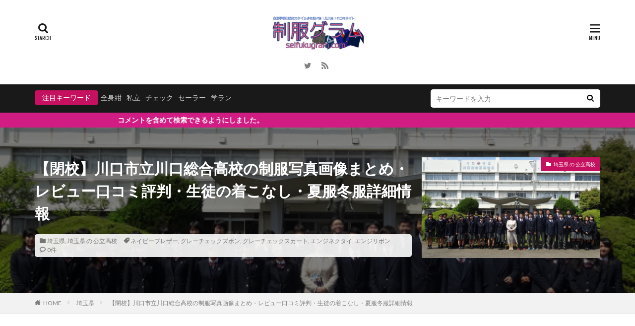

--- FILE ---
content_type: text/html; charset=UTF-8
request_url: https://seifukugram.com/20642/
body_size: 38300
content:

<!DOCTYPE html>

<html lang="ja" prefix="og: http://ogp.me/ns#" class="t-html 
">

<head prefix="og: http://ogp.me/ns# fb: http://ogp.me/ns/fb# article: http://ogp.me/ns/article#">
<meta charset="UTF-8">
<title>【閉校】川口市立川口総合高校の制服写真画像まとめ・レビュー口コミ評判・生徒の着こなし・夏服冬服詳細情報│全国中高制服グラム-全国47都道府県の中学校高等学校制服検索口コミ-</title>
<meta name='robots' content='max-image-preview:large' />
<link rel='dns-prefetch' href='//stats.wp.com' />
<link rel="alternate" title="oEmbed (JSON)" type="application/json+oembed" href="https://seifukugram.com/wp-json/oembed/1.0/embed?url=https%3A%2F%2Fseifukugram.com%2F20642%2F" />
<link rel="alternate" title="oEmbed (XML)" type="text/xml+oembed" href="https://seifukugram.com/wp-json/oembed/1.0/embed?url=https%3A%2F%2Fseifukugram.com%2F20642%2F&#038;format=xml" />
<link rel='stylesheet' id='wpfp-css' href='https://seifukugram.com/wp-content/plugins/wp-favorite-posts/wpfp.css' type='text/css' />
<style id='wp-img-auto-sizes-contain-inline-css' type='text/css'>
img:is([sizes=auto i],[sizes^="auto," i]){contain-intrinsic-size:3000px 1500px}
/*# sourceURL=wp-img-auto-sizes-contain-inline-css */
</style>
<link rel='stylesheet' id='dashicons-css' href='https://seifukugram.com/wp-includes/css/dashicons.min.css?ver=6.9' type='text/css' media='all' />
<link rel='stylesheet' id='thickbox-css' href='https://seifukugram.com/wp-includes/js/thickbox/thickbox.css?ver=6.9' type='text/css' media='all' />
<link rel='stylesheet' id='wp-block-library-css' href='https://seifukugram.com/wp-includes/css/dist/block-library/style.min.css?ver=6.9' type='text/css' media='all' />
<style id='global-styles-inline-css' type='text/css'>
:root{--wp--preset--aspect-ratio--square: 1;--wp--preset--aspect-ratio--4-3: 4/3;--wp--preset--aspect-ratio--3-4: 3/4;--wp--preset--aspect-ratio--3-2: 3/2;--wp--preset--aspect-ratio--2-3: 2/3;--wp--preset--aspect-ratio--16-9: 16/9;--wp--preset--aspect-ratio--9-16: 9/16;--wp--preset--color--black: #000000;--wp--preset--color--cyan-bluish-gray: #abb8c3;--wp--preset--color--white: #ffffff;--wp--preset--color--pale-pink: #f78da7;--wp--preset--color--vivid-red: #cf2e2e;--wp--preset--color--luminous-vivid-orange: #ff6900;--wp--preset--color--luminous-vivid-amber: #fcb900;--wp--preset--color--light-green-cyan: #7bdcb5;--wp--preset--color--vivid-green-cyan: #00d084;--wp--preset--color--pale-cyan-blue: #8ed1fc;--wp--preset--color--vivid-cyan-blue: #0693e3;--wp--preset--color--vivid-purple: #9b51e0;--wp--preset--gradient--vivid-cyan-blue-to-vivid-purple: linear-gradient(135deg,rgb(6,147,227) 0%,rgb(155,81,224) 100%);--wp--preset--gradient--light-green-cyan-to-vivid-green-cyan: linear-gradient(135deg,rgb(122,220,180) 0%,rgb(0,208,130) 100%);--wp--preset--gradient--luminous-vivid-amber-to-luminous-vivid-orange: linear-gradient(135deg,rgb(252,185,0) 0%,rgb(255,105,0) 100%);--wp--preset--gradient--luminous-vivid-orange-to-vivid-red: linear-gradient(135deg,rgb(255,105,0) 0%,rgb(207,46,46) 100%);--wp--preset--gradient--very-light-gray-to-cyan-bluish-gray: linear-gradient(135deg,rgb(238,238,238) 0%,rgb(169,184,195) 100%);--wp--preset--gradient--cool-to-warm-spectrum: linear-gradient(135deg,rgb(74,234,220) 0%,rgb(151,120,209) 20%,rgb(207,42,186) 40%,rgb(238,44,130) 60%,rgb(251,105,98) 80%,rgb(254,248,76) 100%);--wp--preset--gradient--blush-light-purple: linear-gradient(135deg,rgb(255,206,236) 0%,rgb(152,150,240) 100%);--wp--preset--gradient--blush-bordeaux: linear-gradient(135deg,rgb(254,205,165) 0%,rgb(254,45,45) 50%,rgb(107,0,62) 100%);--wp--preset--gradient--luminous-dusk: linear-gradient(135deg,rgb(255,203,112) 0%,rgb(199,81,192) 50%,rgb(65,88,208) 100%);--wp--preset--gradient--pale-ocean: linear-gradient(135deg,rgb(255,245,203) 0%,rgb(182,227,212) 50%,rgb(51,167,181) 100%);--wp--preset--gradient--electric-grass: linear-gradient(135deg,rgb(202,248,128) 0%,rgb(113,206,126) 100%);--wp--preset--gradient--midnight: linear-gradient(135deg,rgb(2,3,129) 0%,rgb(40,116,252) 100%);--wp--preset--font-size--small: 13px;--wp--preset--font-size--medium: 20px;--wp--preset--font-size--large: 36px;--wp--preset--font-size--x-large: 42px;--wp--preset--spacing--20: 0.44rem;--wp--preset--spacing--30: 0.67rem;--wp--preset--spacing--40: 1rem;--wp--preset--spacing--50: 1.5rem;--wp--preset--spacing--60: 2.25rem;--wp--preset--spacing--70: 3.38rem;--wp--preset--spacing--80: 5.06rem;--wp--preset--shadow--natural: 6px 6px 9px rgba(0, 0, 0, 0.2);--wp--preset--shadow--deep: 12px 12px 50px rgba(0, 0, 0, 0.4);--wp--preset--shadow--sharp: 6px 6px 0px rgba(0, 0, 0, 0.2);--wp--preset--shadow--outlined: 6px 6px 0px -3px rgb(255, 255, 255), 6px 6px rgb(0, 0, 0);--wp--preset--shadow--crisp: 6px 6px 0px rgb(0, 0, 0);}:where(.is-layout-flex){gap: 0.5em;}:where(.is-layout-grid){gap: 0.5em;}body .is-layout-flex{display: flex;}.is-layout-flex{flex-wrap: wrap;align-items: center;}.is-layout-flex > :is(*, div){margin: 0;}body .is-layout-grid{display: grid;}.is-layout-grid > :is(*, div){margin: 0;}:where(.wp-block-columns.is-layout-flex){gap: 2em;}:where(.wp-block-columns.is-layout-grid){gap: 2em;}:where(.wp-block-post-template.is-layout-flex){gap: 1.25em;}:where(.wp-block-post-template.is-layout-grid){gap: 1.25em;}.has-black-color{color: var(--wp--preset--color--black) !important;}.has-cyan-bluish-gray-color{color: var(--wp--preset--color--cyan-bluish-gray) !important;}.has-white-color{color: var(--wp--preset--color--white) !important;}.has-pale-pink-color{color: var(--wp--preset--color--pale-pink) !important;}.has-vivid-red-color{color: var(--wp--preset--color--vivid-red) !important;}.has-luminous-vivid-orange-color{color: var(--wp--preset--color--luminous-vivid-orange) !important;}.has-luminous-vivid-amber-color{color: var(--wp--preset--color--luminous-vivid-amber) !important;}.has-light-green-cyan-color{color: var(--wp--preset--color--light-green-cyan) !important;}.has-vivid-green-cyan-color{color: var(--wp--preset--color--vivid-green-cyan) !important;}.has-pale-cyan-blue-color{color: var(--wp--preset--color--pale-cyan-blue) !important;}.has-vivid-cyan-blue-color{color: var(--wp--preset--color--vivid-cyan-blue) !important;}.has-vivid-purple-color{color: var(--wp--preset--color--vivid-purple) !important;}.has-black-background-color{background-color: var(--wp--preset--color--black) !important;}.has-cyan-bluish-gray-background-color{background-color: var(--wp--preset--color--cyan-bluish-gray) !important;}.has-white-background-color{background-color: var(--wp--preset--color--white) !important;}.has-pale-pink-background-color{background-color: var(--wp--preset--color--pale-pink) !important;}.has-vivid-red-background-color{background-color: var(--wp--preset--color--vivid-red) !important;}.has-luminous-vivid-orange-background-color{background-color: var(--wp--preset--color--luminous-vivid-orange) !important;}.has-luminous-vivid-amber-background-color{background-color: var(--wp--preset--color--luminous-vivid-amber) !important;}.has-light-green-cyan-background-color{background-color: var(--wp--preset--color--light-green-cyan) !important;}.has-vivid-green-cyan-background-color{background-color: var(--wp--preset--color--vivid-green-cyan) !important;}.has-pale-cyan-blue-background-color{background-color: var(--wp--preset--color--pale-cyan-blue) !important;}.has-vivid-cyan-blue-background-color{background-color: var(--wp--preset--color--vivid-cyan-blue) !important;}.has-vivid-purple-background-color{background-color: var(--wp--preset--color--vivid-purple) !important;}.has-black-border-color{border-color: var(--wp--preset--color--black) !important;}.has-cyan-bluish-gray-border-color{border-color: var(--wp--preset--color--cyan-bluish-gray) !important;}.has-white-border-color{border-color: var(--wp--preset--color--white) !important;}.has-pale-pink-border-color{border-color: var(--wp--preset--color--pale-pink) !important;}.has-vivid-red-border-color{border-color: var(--wp--preset--color--vivid-red) !important;}.has-luminous-vivid-orange-border-color{border-color: var(--wp--preset--color--luminous-vivid-orange) !important;}.has-luminous-vivid-amber-border-color{border-color: var(--wp--preset--color--luminous-vivid-amber) !important;}.has-light-green-cyan-border-color{border-color: var(--wp--preset--color--light-green-cyan) !important;}.has-vivid-green-cyan-border-color{border-color: var(--wp--preset--color--vivid-green-cyan) !important;}.has-pale-cyan-blue-border-color{border-color: var(--wp--preset--color--pale-cyan-blue) !important;}.has-vivid-cyan-blue-border-color{border-color: var(--wp--preset--color--vivid-cyan-blue) !important;}.has-vivid-purple-border-color{border-color: var(--wp--preset--color--vivid-purple) !important;}.has-vivid-cyan-blue-to-vivid-purple-gradient-background{background: var(--wp--preset--gradient--vivid-cyan-blue-to-vivid-purple) !important;}.has-light-green-cyan-to-vivid-green-cyan-gradient-background{background: var(--wp--preset--gradient--light-green-cyan-to-vivid-green-cyan) !important;}.has-luminous-vivid-amber-to-luminous-vivid-orange-gradient-background{background: var(--wp--preset--gradient--luminous-vivid-amber-to-luminous-vivid-orange) !important;}.has-luminous-vivid-orange-to-vivid-red-gradient-background{background: var(--wp--preset--gradient--luminous-vivid-orange-to-vivid-red) !important;}.has-very-light-gray-to-cyan-bluish-gray-gradient-background{background: var(--wp--preset--gradient--very-light-gray-to-cyan-bluish-gray) !important;}.has-cool-to-warm-spectrum-gradient-background{background: var(--wp--preset--gradient--cool-to-warm-spectrum) !important;}.has-blush-light-purple-gradient-background{background: var(--wp--preset--gradient--blush-light-purple) !important;}.has-blush-bordeaux-gradient-background{background: var(--wp--preset--gradient--blush-bordeaux) !important;}.has-luminous-dusk-gradient-background{background: var(--wp--preset--gradient--luminous-dusk) !important;}.has-pale-ocean-gradient-background{background: var(--wp--preset--gradient--pale-ocean) !important;}.has-electric-grass-gradient-background{background: var(--wp--preset--gradient--electric-grass) !important;}.has-midnight-gradient-background{background: var(--wp--preset--gradient--midnight) !important;}.has-small-font-size{font-size: var(--wp--preset--font-size--small) !important;}.has-medium-font-size{font-size: var(--wp--preset--font-size--medium) !important;}.has-large-font-size{font-size: var(--wp--preset--font-size--large) !important;}.has-x-large-font-size{font-size: var(--wp--preset--font-size--x-large) !important;}
/*# sourceURL=global-styles-inline-css */
</style>

<style id='classic-theme-styles-inline-css' type='text/css'>
/*! This file is auto-generated */
.wp-block-button__link{color:#fff;background-color:#32373c;border-radius:9999px;box-shadow:none;text-decoration:none;padding:calc(.667em + 2px) calc(1.333em + 2px);font-size:1.125em}.wp-block-file__button{background:#32373c;color:#fff;text-decoration:none}
/*# sourceURL=/wp-includes/css/classic-themes.min.css */
</style>
<link rel='stylesheet' id='better-recent-comments-css' href='https://seifukugram.com/wp-content/plugins/better-recent-comments/assets/css/better-recent-comments.min.css?ver=6.9' type='text/css' media='all' />
<link rel='stylesheet' id='contact-form-7-css' href='https://seifukugram.com/wp-content/plugins/contact-form-7/includes/css/styles.css?ver=6.0.5' type='text/css' media='all' />
<link rel='stylesheet' id='ft_viewed_stylesheet-css' href='https://seifukugram.com/wp-content/plugins/posts-viewed-recently/css/ftViewedPostsStyle.css?ver=6.9' type='text/css' media='all' />
<link rel='stylesheet' id='searchandfilter-css' href='https://seifukugram.com/wp-content/plugins/search-filter/style.css?ver=1' type='text/css' media='all' />
<link rel='stylesheet' id='wp-polls-css' href='https://seifukugram.com/wp-content/plugins/wp-polls/polls-css.css?ver=2.77.3' type='text/css' media='all' />
<style id='wp-polls-inline-css' type='text/css'>
.wp-polls .pollbar {
	margin: 1px;
	font-size: 8px;
	line-height: 10px;
	height: 10px;
	background: #ff1493;
	border: 1px solid #ff1493;
}

/*# sourceURL=wp-polls-inline-css */
</style>
<link rel='stylesheet' id='wp-post-rating-pro-css' href='https://seifukugram.com/wp-content/plugins/wp-post-rating-pro/public/css/wp-post-rating-pro-public.css?ver=1.0.0' type='text/css' media='all' />
<link rel='stylesheet' id='wpcomments-styles-css' href='https://seifukugram.com/wp-content/plugins/wp-comment-fields-pro/plugin.styles.css?ver=6.9' type='text/css' media='all' />
<link rel='stylesheet' id='wpcomments-bootstrap-grid-css' href='https://seifukugram.com/wp-content/plugins/wp-comment-fields-pro/assets/css/bootstrap-grid.css?ver=6.9' type='text/css' media='all' />
<link rel='stylesheet' id='wpcomments-masked-css-css' href='https://seifukugram.com/wp-content/plugins/wp-comment-fields-pro/assets/css/jasny-bootstrap.min.css?ver=6.9' type='text/css' media='all' />
<link rel='stylesheet' id='wpcomments-multiple-select-css-css' href='https://seifukugram.com/wp-content/plugins/wp-comment-fields-pro/assets/css/bootstrap-select.min.css?ver=6.9' type='text/css' media='all' />
<link rel='stylesheet' id='taxopress-frontend-css-css' href='https://seifukugram.com/wp-content/plugins/simple-tags/assets/frontend/css/frontend.css?ver=3.36.0' type='text/css' media='all' />
<style id='akismet-widget-style-inline-css' type='text/css'>

			.a-stats {
				--akismet-color-mid-green: #357b49;
				--akismet-color-white: #fff;
				--akismet-color-light-grey: #f6f7f7;

				max-width: 350px;
				width: auto;
			}

			.a-stats * {
				all: unset;
				box-sizing: border-box;
			}

			.a-stats strong {
				font-weight: 600;
			}

			.a-stats a.a-stats__link,
			.a-stats a.a-stats__link:visited,
			.a-stats a.a-stats__link:active {
				background: var(--akismet-color-mid-green);
				border: none;
				box-shadow: none;
				border-radius: 8px;
				color: var(--akismet-color-white);
				cursor: pointer;
				display: block;
				font-family: -apple-system, BlinkMacSystemFont, 'Segoe UI', 'Roboto', 'Oxygen-Sans', 'Ubuntu', 'Cantarell', 'Helvetica Neue', sans-serif;
				font-weight: 500;
				padding: 12px;
				text-align: center;
				text-decoration: none;
				transition: all 0.2s ease;
			}

			/* Extra specificity to deal with TwentyTwentyOne focus style */
			.widget .a-stats a.a-stats__link:focus {
				background: var(--akismet-color-mid-green);
				color: var(--akismet-color-white);
				text-decoration: none;
			}

			.a-stats a.a-stats__link:hover {
				filter: brightness(110%);
				box-shadow: 0 4px 12px rgba(0, 0, 0, 0.06), 0 0 2px rgba(0, 0, 0, 0.16);
			}

			.a-stats .count {
				color: var(--akismet-color-white);
				display: block;
				font-size: 1.5em;
				line-height: 1.4;
				padding: 0 13px;
				white-space: nowrap;
			}
		
/*# sourceURL=akismet-widget-style-inline-css */
</style>
<script type="text/javascript" src="https://seifukugram.com/wp-includes/js/jquery/jquery.min.js?ver=3.7.1" id="jquery-core-js"></script>
<script type="text/javascript" src="https://seifukugram.com/wp-includes/js/jquery/jquery-migrate.min.js?ver=3.4.1" id="jquery-migrate-js"></script>
<script type="text/javascript" src="https://seifukugram.com/wp-content/plugins/wp-post-rating-pro/public/js/wp-post-rating-pro-public.js?ver=1.0.0" id="wp-post-rating-pro-js"></script>
<script type="text/javascript" src="https://seifukugram.com/wp-content/plugins/wp-comment-fields-pro/js/plupload-2.1.9/js/plupload.full.min.js?ver=3.0" id="wpcomments-plupload_script-js"></script>
<script type="text/javascript" id="wpcomments-scripts-js-extra">
/* <![CDATA[ */
var wpcomments_vars = {"ajaxurl":"https://seifukugram.com/wp-admin/admin-ajax.php","plugin_url":"https://seifukugram.com/wp-content/plugins/wp-comment-fields-pro","settings":{"bug":"false","wpcomments_comment_heading":"","wpcomments_comment_posttypes":"","action":"wpcomments_save_settings"},"file_upload_path_thumb":"https://seifukugram.com/wp-content/uploads/comment_uploads/thumbs/","file_upload_path":"https://seifukugram.com/wp-content/uploads/comment_uploads/","message_max_files_limit":" File are allowed to upload","delete_file_message":"It will delete all child files/directories too, Delete it?"};
//# sourceURL=wpcomments-scripts-js-extra
/* ]]> */
</script>
<script type="text/javascript" src="https://seifukugram.com/wp-content/plugins/wp-comment-fields-pro/js/script.js?ver=6.9" id="wpcomments-scripts-js"></script>
<script type="text/javascript" id="wpcomments-masked-input-js-extra">
/* <![CDATA[ */
var wpcomments_vars = {"ajaxurl":"https://seifukugram.com/wp-admin/admin-ajax.php","plugin_url":"https://seifukugram.com/wp-content/plugins/wp-comment-fields-pro","settings":{"bug":"false","wpcomments_comment_heading":"","wpcomments_comment_posttypes":"","action":"wpcomments_save_settings"},"file_upload_path_thumb":"https://seifukugram.com/wp-content/uploads/comment_uploads/thumbs/","file_upload_path":"https://seifukugram.com/wp-content/uploads/comment_uploads/","message_max_files_limit":" File are allowed to upload","delete_file_message":"It will delete all child files/directories too, Delete it?"};
//# sourceURL=wpcomments-masked-input-js-extra
/* ]]> */
</script>
<script type="text/javascript" src="https://seifukugram.com/wp-content/plugins/wp-comment-fields-pro/js/jasny-bootstrap.min.js?ver=6.9" id="wpcomments-masked-input-js"></script>
<script type="text/javascript" src="https://seifukugram.com/wp-content/plugins/wp-comment-fields-pro/js/bootstrap-select.min.js?ver=6.9" id="wpcomments-multiple-select-js"></script>
<script type="text/javascript" src="https://seifukugram.com/wp-content/plugins/simple-tags/assets/frontend/js/frontend.js?ver=3.36.0" id="taxopress-frontend-js-js"></script>
<script type="text/javascript" src="https://seifukugram.com/wp-content/plugins/wp-favorite-posts/script.js?ver=1.6.8" id="wp-favorite-posts-js"></script>
<link rel="https://api.w.org/" href="https://seifukugram.com/wp-json/" /><link rel="alternate" title="JSON" type="application/json" href="https://seifukugram.com/wp-json/wp/v2/posts/20642" />		<style type="text/css">
			fieldset.wppcr_rating > legend{
				color:#e53297			}

			.comment-form-comment, .comment-notes {clear:both;}
			.wppcr_rating, .wppcr_rating_emj {
				float:left;display: initial;
			}

			/* :not(:checked) is a filter, so that browsers that don’t support :checked don’t 
			   follow these rules. Every browser that supports :checked also supports :not(), so
			   it doesn’t make the test unnecessarily selective */
			.wppcr_rating:not(:checked) > input, .wppcr_rating_emj:not(:checked) > input {
				position:absolute;
				clip:rect(0,0,0,0);
			}

			.wppcr_rating:not(:checked) > label, .wppcr_rating_emj:not(:checked) > label {
				float:right;
				width:1.1em;
				padding:0;
				overflow:hidden;
				white-space:nowrap;
				cursor:pointer;
				font-size:22px;
				line-height:1.2;
				color:#ddd !important;
				text-shadow:1px 1px #bbb, 1px 1px #666, .1em .1em .2em rgba(0,0,0,.2);
			}
			.wppcr_rating_emj:not(:checked) > label {
				line-height:1 !important;
			}
			.wppcr_rating:not(:checked) > label:before {
				content: '★ ';
			}
			.wppcr_rating_emj:not(:checked) > label:before {
				content: '★ ';opacity:0;
			}
			.wppcr_rating > input:checked ~ label{
				color: #ea0 !important;
				text-shadow:1px 1px #bbb, 1px 1px #666, .1em .1em .2em rgba(0,0,0,.5);
			}
			
			.wppcr_rating_emj > input:checked ~ label{border: 2px solid #f70;border-radius: 50%;}
			
			.wppcr_rating:not(:checked) > label:hover,
			.wppcr_rating:not(:checked) > label:hover ~ label{
				color: #ffd700 !important;
				text-shadow:1px 1px #bbb, 1px 1px #666, .1em .1em .2em rgba(0,0,0,.5);
			}
			.wppcr_rating_emj:not(:checked) > label:hover,
			.wppcr_rating_emj:not(:checked) > label:hover ~ label{
				  transform: scale(1);border: 2px solid #f70;border-radius: 50%;
			}

			.wppcr_rating > input:checked + label:hover,
			.wppcr_rating > input:checked + label:hover ~ label,
			.wppcr_rating > input:checked ~ label:hover,
			.wppcr_rating > input:checked ~ label:hover ~ label,
			.wppcr_rating > label:hover ~ input:checked ~ label{
				color: #ea0 !important;
				text-shadow:1px 1px goldenrod, 1px 1px #B57340, .1em .1em .2em rgba(0,0,0,.5);
			}

			.wppcr_rating > label:active, .wppcr_rating_emj > label:active {
				position:relative;
				top:2px;
				left:2px;
			}
			
			.wppcr_rating_emj > #label1, .wppcr_rating_emj > #label2, .wppcr_rating_emj > #label3, .wppcr_rating_emj > #label4,.wppcr_rating_emj > #label5{
				display: block;
				z-index: 100;
				margin-left: 3px;
				background-repeat:no-repeat !important;
				background-position: 100% 100%  !important;
								
			}
			.wppcr_rating_emj > #label1{background: url(https://seifukugram.com/wp-content/plugins/wp-post-rating-pro/public/images/em-1.png);}
			.wppcr_rating_emj > #label2{background: url(https://seifukugram.com/wp-content/plugins/wp-post-rating-pro/public/images/em-2.png);}
			.wppcr_rating_emj > #label3{background: url(https://seifukugram.com/wp-content/plugins/wp-post-rating-pro/public/images/em-3.png);}
			.wppcr_rating_emj > #label4{background: url(https://seifukugram.com/wp-content/plugins/wp-post-rating-pro/public/images/em-4.png);}
			.wppcr_rating_emj > #label5{background: url(https://seifukugram.com/wp-content/plugins/wp-post-rating-pro/public/images/em-5.png);}
			
			
			p.logged-in-as {clear:both;}
			span.wpcr_author_stars, span.wpcr_author_stars span {
				display: block;
				background: url(https://seifukugram.com/wp-content/plugins/wp-post-rating-pro/public/images/public-star-1.png) 0 -16px repeat-x;
				width: 80px;
				height: 16px;
			}

			span.wpcr_author_stars span {
				background-position: 0 0;
			}
			span.wpcr_averageStars, span.wpcr_averageStars span {
				display: block;
				background: url(https://seifukugram.com/wp-content/plugins/wp-post-rating-pro/public/images/public-star-1.png) 0 -16px repeat-x;
				width: 80px;
				height: 16px;
			}
			
			span.wpcr_averageStars_emvun, span.wpcr_averageStars_emvun span {
				background: url(https://seifukugram.com/wp-content/plugins/wp-post-rating-pro/public/images/avg-em-1.png) 0 -18px repeat-x;
			}
			span.wpcr_averageStars_emun, span.wpcr_averageStars_emun span {
				background: url(https://seifukugram.com/wp-content/plugins/wp-post-rating-pro/public/images/avg-em-2.png) 0 -18px repeat-x;
			}
			span.wpcr_averageStars_emnu, span.wpcr_averageStars_emnu span {
				background: url(https://seifukugram.com/wp-content/plugins/wp-post-rating-pro/public/images/avg-em-3.png) 0 -18px repeat-x;
			}
			span.wpcr_averageStars_emsa, span.wpcr_averageStars_emsa span {
				background: url(https://seifukugram.com/wp-content/plugins/wp-post-rating-pro/public/images/avg-em-4.png) 0 -18px repeat-x;
			}
			span.wpcr_averageStars_emvsa, span.wpcr_averageStars_vsa span {
				background: url(https://seifukugram.com/wp-content/plugins/wp-post-rating-pro/public/images/avg-em-5.png) 0 -18px repeat-x;
			}
			
			span.wpcr_averageStars span {
				background-position: 0 0;
			}
			
			span.wpcr_emj, span.wpcr_emj span {
				display: block;
				width: 90px;
				height: 18px;
			}
			
			span.wpcr_averageStars_em span {
				background-position: 0 0;
			}
			span.wpcr_emj span {
				background-position: 0 0;
			}

			/*for tooltip*/
			.wpcr_tooltip, .wpcr_inline{
				display: inline;
				position: relative;
				width:auto;
				float:left;
				font-size: 15px;
			}
			a.wpcr_tooltip span.wpcr_stars, .wpcr_inline span.wpcr_stars{float:left;font-size: 14px;}
			a.wpcr_tooltip span.wpcr_averageStars, a.wpcr_inline span.wpcr_averageStars {float:left; margin:2px 5px 0px 5px;}
			
			.wpcr_tooltip:hover:after{
				background-color: rgba(0,0,0,.8);
				border-radius: 5px;
				bottom: 26px;
				color: #fff;
				content: attr(title);
				left: 20%;
				padding: 5px 10px;
				position: absolute;
				z-index: 98;
				width: 205px;
				border-radius: 7px;
				font-size: 13px;
			}
			.wpcr_tooltip:hover:before{
				border: solid;
				border-color: rgba(0,0,0,.8) transparent;
				border-width: 6px 6px 0 6px;
				bottom: 20px;
				content: "";
				left: 50%;
				position: absolute;
				z-index: 99;
			}
			.wpcr_aggregate{float: left;display: inline-block;width: auto;line-height: 20px;}
			#hide-stars {display:none;}
			#review_form .wppcr_rating {display:none;}
			#reviews .wpcr_author_stars {display:none;}
			.col-2 .aggr_options {
				margin-bottom: 5px;
				display: inline-block;
			}
			.wpcr_floating_links, .wpcr_ss_links{position: fixed;left: auto;right:0;
			z-index: 99999;max-width: 3.2%; width: 3.2% !important;}
			.wpcr_floating_links{top:40%}
			.wpcr_ss_links{top:56%}
			.wpcr_floating_links ul, .wpcr_ss_links ul{list-style: none;margin: 0px;padding: 0;}
			.wpcr_floating_links li:before, .wpcr_ss_links li:before{display:none !important;}
			.wpcr_floating_links li, .wpcr_ss_links li{
				padding: 5px 12px;
				background-color: #fff;
				box-shadow: 1px 1px 2px 2px #ccc;
				text-align: center;
				margin: 0 !important;
			}
			
		</style>
			<style>img#wpstats{display:none}</style>
		<link rel="stylesheet" href="https://seifukugram.com/wp-content/themes/the-thor/css/icon.min.css">
<link class="css-async" rel href="https://fonts.googleapis.com/css?family=Lato:100,300,400,700,900">
<link class="css-async" rel href="https://fonts.googleapis.com/css?family=Fjalla+One">
<link class="css-async" rel href="https://fonts.googleapis.com/css?family=Noto+Sans+JP:100,200,300,400,500,600,700,800,900">
<link rel="stylesheet" href="https://seifukugram.com/wp-content/themes/the-thor/style.min.css">
<link rel="stylesheet" href="https://seifukugram.com/wp-content/themes/the-thor-child/style-user.css?1613442269">
<link rel="canonical" href="https://seifukugram.com/20642/" />
<script src="https://ajax.googleapis.com/ajax/libs/jquery/1.12.4/jquery.min.js"></script>
<meta http-equiv="X-UA-Compatible" content="IE=edge">
<meta name="viewport" content="width=device-width, initial-scale=1, viewport-fit=cover"/>
<script>
(function(i,s,o,g,r,a,m){i['GoogleAnalyticsObject']=r;i[r]=i[r]||function(){
(i[r].q=i[r].q||[]).push(arguments)},i[r].l=1*new Date();a=s.createElement(o),
m=s.getElementsByTagName(o)[0];a.async=1;a.src=g;m.parentNode.insertBefore(a,m)
})(window,document,'script','https://www.google-analytics.com/analytics.js','ga');

ga('create', 'G-XEKRGYTR8S', 'auto');
ga('send', 'pageview');
</script>
<style>
.widget.widget_nav_menu ul.menu{border-color: rgba(198,17,96,0.15);}.widget.widget_nav_menu ul.menu li{border-color: rgba(198,17,96,0.75);}.widget.widget_nav_menu ul.menu .sub-menu li{border-color: rgba(198,17,96,0.15);}.widget.widget_nav_menu ul.menu .sub-menu li .sub-menu li:first-child{border-color: rgba(198,17,96,0.15);}.widget.widget_nav_menu ul.menu li a:hover{background-color: rgba(198,17,96,0.75);}.widget.widget_nav_menu ul.menu .current-menu-item > a{background-color: rgba(198,17,96,0.75);}.widget.widget_nav_menu ul.menu li .sub-menu li a:before {color:#c61160;}.widget.widget_nav_menu ul.menu li a{background-color:#c61160;}.widget.widget_nav_menu ul.menu .sub-menu a:hover{color:#c61160;}.widget.widget_nav_menu ul.menu .sub-menu .current-menu-item a{color:#c61160;}.widget.widget_categories ul{border-color: rgba(198,17,96,0.15);}.widget.widget_categories ul li{border-color: rgba(198,17,96,0.75);}.widget.widget_categories ul .children li{border-color: rgba(198,17,96,0.15);}.widget.widget_categories ul .children li .children li:first-child{border-color: rgba(198,17,96,0.15);}.widget.widget_categories ul li a:hover{background-color: rgba(198,17,96,0.75);}.widget.widget_categories ul .current-menu-item > a{background-color: rgba(198,17,96,0.75);}.widget.widget_categories ul li .children li a:before {color:#c61160;}.widget.widget_categories ul li a{background-color:#c61160;}.widget.widget_categories ul .children a:hover{color:#c61160;}.widget.widget_categories ul .children .current-menu-item a{color:#c61160;}.widgetSearch__input:hover{border-color:#c61160;}.widgetCatTitle{background-color:#c61160;}.widgetCatTitle__inner{background-color:#c61160;}.widgetSearch__submit:hover{background-color:#c61160;}.widgetProfile__sns{background-color:#c61160;}.widget.widget_calendar .calendar_wrap tbody a:hover{background-color:#c61160;}.widget ul li a:hover{color:#c61160;}.widget.widget_rss .rsswidget:hover{color:#c61160;}.widget.widget_tag_cloud a:hover{background-color:#c61160;}.widget select:hover{border-color:#c61160;}.widgetSearch__checkLabel:hover:after{border-color:#c61160;}.widgetSearch__check:checked .widgetSearch__checkLabel:before, .widgetSearch__check:checked + .widgetSearch__checkLabel:before{border-color:#c61160;}.widgetTab__item.current{border-top-color:#c61160;}.widgetTab__item:hover{border-top-color:#c61160;}.searchHead__title{background-color:#c61160;}.searchHead__submit:hover{color:#c61160;}.menuBtn__close:hover{color:#c61160;}.menuBtn__link:hover{color:#c61160;}@media only screen and (min-width: 992px){.menuBtn__link {background-color:#c61160;}}.t-headerCenter .menuBtn__link:hover{color:#c61160;}.searchBtn__close:hover{color:#c61160;}.searchBtn__link:hover{color:#c61160;}.breadcrumb__item a:hover{color:#c61160;}.pager__item{color:#c61160;}.pager__item:hover, .pager__item-current{background-color:#c61160; color:#fff;}.page-numbers{color:#c61160;}.page-numbers:hover, .page-numbers.current{background-color:#c61160; color:#fff;}.pagePager__item{color:#c61160;}.pagePager__item:hover, .pagePager__item-current{background-color:#c61160; color:#fff;}.heading a:hover{color:#c61160;}.eyecatch__cat{background-color:#c61160;}.the__category{background-color:#c61160;}.dateList__item a:hover{color:#c61160;}.controllerFooter__item:last-child{background-color:#c61160;}.controllerFooter__close{background-color:#c61160;}.bottomFooter__topBtn{background-color:#c61160;}.mask-color{background-color:#c61160;}.mask-colorgray{background-color:#c61160;}.pickup3__item{background-color:#c61160;}.categoryBox__title{color:#c61160;}.comments__list .comment-meta{background-color:#c61160;}.comment-respond .submit{background-color:#c61160;}.prevNext__pop{background-color:#c61160;}.swiper-pagination-bullet-active{background-color:#c61160;}.swiper-slider .swiper-button-next, .swiper-slider .swiper-container-rtl .swiper-button-prev, .swiper-slider .swiper-button-prev, .swiper-slider .swiper-container-rtl .swiper-button-next	{background-color:#c61160;}.infoHead{background-color:#d11d83;}.l-header{background-color:#ffffff;}.globalNavi::before{background: -webkit-gradient(linear,left top,right top,color-stop(0%,rgba(255,255,255,0)),color-stop(100%,#ffffff));}.snsFooter{background-color:#c61160}.widget-main .heading.heading-widget{background-color:#c61160}.widget-main .heading.heading-widgetsimple{background-color:#c61160}.widget-main .heading.heading-widgetsimplewide{background-color:#c61160}.widget-main .heading.heading-widgetwide{background-color:#c61160}.widget-main .heading.heading-widgetbottom:before{border-color:#c61160}.widget-main .heading.heading-widgetborder{border-color:#c61160}.widget-main .heading.heading-widgetborder::before,.widget-main .heading.heading-widgetborder::after{background-color:#c61160}.widget-side .heading.heading-widget{background-color:#c61160}.widget-side .heading.heading-widgetsimple{background-color:#c61160}.widget-side .heading.heading-widgetsimplewide{background-color:#c61160}.widget-side .heading.heading-widgetwide{background-color:#c61160}.widget-side .heading.heading-widgetbottom:before{border-color:#c61160}.widget-side .heading.heading-widgetborder{border-color:#c61160}.widget-side .heading.heading-widgetborder::before,.widget-side .heading.heading-widgetborder::after{background-color:#c61160}.widget-foot .heading.heading-widget{background-color:#c61160}.widget-foot .heading.heading-widgetsimple{background-color:#c61160}.widget-foot .heading.heading-widgetsimplewide{background-color:#c61160}.widget-foot .heading.heading-widgetwide{background-color:#c61160}.widget-foot .heading.heading-widgetbottom:before{border-color:#c61160}.widget-foot .heading.heading-widgetborder{border-color:#c61160}.widget-foot .heading.heading-widgetborder::before,.widget-foot .heading.heading-widgetborder::after{background-color:#c61160}.widget-menu .heading.heading-widget{background-color:#000000}.widget-menu .heading.heading-widgetsimple{background-color:#000000}.widget-menu .heading.heading-widgetsimplewide{background-color:#000000}.widget-menu .heading.heading-widgetwide{background-color:#000000}.widget-menu .heading.heading-widgetbottom:before{border-color:#000000}.widget-menu .heading.heading-widgetborder{border-color:#000000}.widget-menu .heading.heading-widgetborder::before,.widget-menu .heading.heading-widgetborder::after{background-color:#000000}.pickupHead{background-color:#ce2180}.rankingBox__bg{background-color:#c61160}.the__ribbon{background-color:#dd3333}.the__ribbon:after{border-left-color:#dd3333; border-right-color:#dd3333}.content .afTagBox__btnDetail{background-color:#c61160;}.widget .widgetAfTag__btnDetail{background-color:#c61160;}.content .afTagBox__btnAf{background-color:#c61160;}.widget .widgetAfTag__btnAf{background-color:#c61160;}.content a{color:#c61160;}.phrase a{color:#c61160;}.content .sitemap li a:hover{color:#c61160;}.content h2 a:hover,.content h3 a:hover,.content h4 a:hover,.content h5 a:hover{color:#c61160;}.content ul.menu li a:hover{color:#c61160;}.content .es-LiconBox:before{background-color:#a83f3f;}.content .es-LiconCircle:before{background-color:#a83f3f;}.content .es-BTiconBox:before{background-color:#a83f3f;}.content .es-BTiconCircle:before{background-color:#a83f3f;}.content .es-BiconObi{border-color:#a83f3f;}.content .es-BiconCorner:before{background-color:#a83f3f;}.content .es-BiconCircle:before{background-color:#a83f3f;}.content .es-BmarkHatena::before{background-color:#005293;}.content .es-BmarkExcl::before{background-color:#b60105;}.content .es-BmarkQ::before{background-color:#005293;}.content .es-BmarkQ::after{border-top-color:#005293;}.content .es-BmarkA::before{color:#b60105;}.content .es-BsubTradi::before{color:#ffffff;background-color:#b60105;border-color:#b60105;}.btn__link-primary{color:#ffffff; background-color:#3f3f3f;}.content .btn__link-primary{color:#ffffff; background-color:#3f3f3f;}.searchBtn__contentInner .btn__link-search{color:#ffffff; background-color:#3f3f3f;}.btn__link-secondary{color:#ffffff; background-color:#3f3f3f;}.content .btn__link-secondary{color:#ffffff; background-color:#3f3f3f;}.btn__link-search{color:#ffffff; background-color:#3f3f3f;}.btn__link-normal{color:#3f3f3f;}.content .btn__link-normal{color:#3f3f3f;}.btn__link-normal:hover{background-color:#3f3f3f;}.content .btn__link-normal:hover{background-color:#3f3f3f;}.comments__list .comment-reply-link{color:#3f3f3f;}.comments__list .comment-reply-link:hover{background-color:#3f3f3f;}@media only screen and (min-width: 992px){.subNavi__link-pickup{color:#3f3f3f;}}@media only screen and (min-width: 992px){.subNavi__link-pickup:hover{background-color:#3f3f3f;}}.content h2{color:#191919}.content h3{color:#191919}.content h4{color:#191919}.content h5{color:#191919}.content ul > li::before{color:#a83f3f;}.content ul{color:#191919;}.content ol > li::before{color:#a83f3f; border-color:#a83f3f;}.content ol > li > ol > li::before{background-color:#a83f3f; border-color:#a83f3f;}.content ol > li > ol > li > ol > li::before{color:#a83f3f; border-color:#a83f3f;}.content ol{color:#191919;}.content .balloon .balloon__text{color:#191919; background-color:#f2f2f2;}.content .balloon .balloon__text-left:before{border-left-color:#f2f2f2;}.content .balloon .balloon__text-right:before{border-right-color:#f2f2f2;}.content .balloon-boder .balloon__text{color:#191919; background-color:#ffffff;  border-color:#d8d8d8;}.content .balloon-boder .balloon__text-left:before{border-left-color:#d8d8d8;}.content .balloon-boder .balloon__text-left:after{border-left-color:#ffffff;}.content .balloon-boder .balloon__text-right:before{border-right-color:#d8d8d8;}.content .balloon-boder .balloon__text-right:after{border-right-color:#ffffff;}.content blockquote{color:#191919; background-color:#ffffff; border-color:#efd5e7;}.content blockquote::before{color:#e24f8a;}.content blockquote::after{background-color:#efd5e7;}.content table{color:#000000; border-top-color:#e09fb0; border-left-color:#e09fb0;}.content table th{background:#7f7f7f; color:#ffffff; ;border-right-color:#e09fb0; border-bottom-color:#e09fb0;}.content table td{background:#ffffff; ;border-right-color:#e09fb0; border-bottom-color:#e09fb0;}.content table tr:nth-child(odd) td{background-color:#e2b5c0;}
</style>

<!-- Jetpack Open Graph Tags -->
<meta property="og:type" content="article" />
<meta property="og:title" content="【閉校】川口市立川口総合高校の制服写真画像まとめ・レビュー口コミ評判・生徒の着こなし・夏服冬服詳細情報" />
<meta property="og:url" content="https://seifukugram.com/20642/" />
<meta property="og:description" content="出典元： 川口市立川口総合高等学校は、埼玉県川口市上青木三丁目にあった市立の高等学校。前身は川口市立川口女子高&hellip;" />
<meta property="article:published_time" content="2024-10-17T21:03:39+00:00" />
<meta property="article:modified_time" content="2024-10-17T21:03:39+00:00" />
<meta property="og:site_name" content="全国中高制服グラム-全国47都道府県の中学校高等学校制服検索口コミ-" />
<meta property="og:image" content="https://seifukugram.com/wp-content/uploads/2022/02/img_621903e46ab72.png" />
<meta property="og:image:width" content="617" />
<meta property="og:image:height" content="400" />
<meta property="og:image:alt" content="" />
<meta property="og:locale" content="ja_JP" />
<meta name="twitter:text:title" content="【閉校】川口市立川口総合高校の制服写真画像まとめ・レビュー口コミ評判・生徒の着こなし・夏服冬服詳細情報" />
<meta name="twitter:image" content="https://seifukugram.com/wp-content/uploads/2022/02/img_621903e46ab72.png?w=640" />
<meta name="twitter:card" content="summary_large_image" />

<!-- End Jetpack Open Graph Tags -->
<link rel="icon" href="https://seifukugram.com/wp-content/uploads/2021/11/cropped-キャプチャ-32x32.png" sizes="32x32" />
<link rel="icon" href="https://seifukugram.com/wp-content/uploads/2021/11/cropped-キャプチャ-192x192.png" sizes="192x192" />
<link rel="apple-touch-icon" href="https://seifukugram.com/wp-content/uploads/2021/11/cropped-キャプチャ-180x180.png" />
<meta name="msapplication-TileImage" content="https://seifukugram.com/wp-content/uploads/2021/11/cropped-キャプチャ-270x270.png" />
		<style type="text/css" id="wp-custom-css">
			/*---------------------------------------------------------------
コメント欄のメールアドレスとサイトを非表示
---------------------------------------------------------------*/
	
.comment-notes {display:none;}
.comment-form-email {display:none;}
.comment-form-url {display:none;}


/* ------------------------------------- */
/* ----------- ロゴ画像の調整 ----------- */
/* ------------------------------------- */

/* ------- スマホ表示のロゴ高さ ------- */
.siteTitle__logo {
    height: 45px;
}

/* --------- PC表示のロゴ高さ --------- */
@media only screen and (min-width: 500px){
.siteTitle__logo {
    height: 100px;
}}




h2 {
  position: relative;
  padding: 1.5rem 1rem;
}

h2:after {
  position: absolute;
  bottom: 0;
  left: 0;
  width: 100%;
  height: 10px;
  content: '';
  background-image: -webkit-repeating-linear-gradient(135deg, #000, #000 1px, transparent 2px, transparent 5px);
  background-image: repeating-linear-gradient(-45deg, #000, #000 1px, transparent 2px, transparent 5px);
  background-size: 7px 7px;
  -webkit-backface-visibility: hidden;
  backface-visibility: hidden;
}



h3 {
  position: relative;
  padding: 1rem 2rem;
  border-bottom: 6px solid #094;
}

h3:before {
  position: absolute;
  bottom: -6px;
  left: 0;
  width: 20%;
  height: 6px;
  content: '';
  background: #00cc5b;
	
	
	
}
/*記事順序入れ替え*/
.l-main > .dividerBottom{
	display:flex;
	flex-direction: column;
}
.widget{
	width:100%;
}
/*記事タイトル*/
.heading.heading-primary{
	order:1;
}
/*記事日付など*/
.dateList.dateList-main{
	order:1;
}
/*アイキャッチ画像*/
.eyecatch.eyecatch-main{
	order:3;
}
/*投稿ページ上部エリアのウィジェット*/
.dividerBottom{
	order:4;
}
/*記事本文*/
.pageContents,.postContents{
	order:5;
}
/*投稿ページ下部エリアのウィジェット*/
.dividerTop{
	order:6;
}
/*記事下CTA*/
.content.postCta{
	order:8;
}
/*レクタングル広告*/
.rectangle.rectangle-no{
	order:9;
}
/*SNSフォロー*/
.snsFollow{
	order:10;
}
/*Prev Next 記事*/
.prevNext{
	order:11;
}
/*プロフィール*/
.profile{
	order:12;
}
/*関連記事*/
.related{
	order:13;
}
/*コメント*/
.comments {
	order:7;
}




p.form-submit:after {
    content: "※ルールを守って制服の印象や校則等思うことを自由に書いてね！";
    display: block;
    color: #cc4444;
    padding-top: 20px;
}




		</style>
		<meta property="og:site_name" content="全国中高制服グラム-全国47都道府県の中学校高等学校制服検索口コミ-" />
<meta property="og:type" content="article" />
<meta property="og:title" content="【閉校】川口市立川口総合高校の制服写真画像まとめ・レビュー口コミ評判・生徒の着こなし・夏服冬服詳細情報" />
<meta property="og:description" content="&#20986;&#20856;&#20803;&#65306;https://www.google.co.jp/imghp?hl=ja &#24029;&#21475;&#24066;&#31435;&#24029;&#21475;&#3" />
<meta property="og:url" content="https://seifukugram.com/20642/" />
<meta property="og:image" content="https://seifukugram.com/wp-content/uploads/2022/02/img_621903e46ab72.png" />
<meta name="twitter:card" content="summary_large_image" />
<meta name="twitter:site" content="@seifukugram" />

<script async src="https://pagead2.googlesyndication.com/pagead/js/adsbygoogle.js?client=ca-pub-9801186535109076"
     crossorigin="anonymous"></script>



<!-- Google tag (gtag.js) -->
<script async src="https://www.googletagmanager.com/gtag/js?id=G-XEKRGYTR8S"></script>
<script>
  window.dataLayer = window.dataLayer || [];
  function gtag(){dataLayer.push(arguments);}
  gtag('js', new Date());

  gtag('config', 'G-XEKRGYTR8S');
</script>
</head>
<body class=" t-logoSp40 t-logoPc70 t-headerCenter t-footerFixed" id="top">
    <header class="l-header l-header-shadow"> <div class="container container-header"><p class="siteTitle"><a class="siteTitle__link" href="https://seifukugram.com"><img class="siteTitle__logo" src="https://seifukugram.com/wp-content/uploads/2021/07/無題のPOP-2021_7_13-12_48_22-80x30mm-最高画質.png" alt="全国中高制服グラム-全国47都道府県の中学校高等学校制服検索口コミ-" width="750" height="281" >  </a></p><nav class="subNavi"> <ul class="subNavi__list"><li class="subNavi__item"><a class="subNavi__link icon-twitter" href="https://twitter.com/seifukugram"></a></li><li class="subNavi__item"><a class="subNavi__link icon-rss" href="http://twitter.com/seifukugram/feed"></a></li></ul></nav><div class="searchBtn ">  <input class="searchBtn__checkbox" id="searchBtn-checkbox" type="checkbox">  <label class="searchBtn__link searchBtn__link-text icon-search" for="searchBtn-checkbox"></label>  <label class="searchBtn__unshown" for="searchBtn-checkbox"></label>  <div class="searchBtn__content"> <div class="searchBtn__scroll"><label class="searchBtn__close" for="searchBtn-checkbox"><i class="icon-close"></i>CLOSE</label><div class="searchBtn__contentInner">  <aside class="widget">  <div class="widgetSearch"> <form method="get" action="https://seifukugram.com" target="_top">  <div class="widgetSearch__contents"> <h3 class="heading heading-tertiary">キーワード</h3> <input class="widgetSearch__input widgetSearch__input-max" type="text" name="s" placeholder="キーワードを入力" value="">  <ol class="widgetSearch__word"><li class="widgetSearch__wordItem"><a href="https://seifukugram.com?s=全身紺">全身紺</a></li>  <li class="widgetSearch__wordItem"><a href="https://seifukugram.com?s=私立">私立</a></li>  <li class="widgetSearch__wordItem"><a href="https://seifukugram.com?s=チェック">チェック</a></li>  <li class="widgetSearch__wordItem"><a href="https://seifukugram.com?s=セーラー">セーラー</a></li>  <li class="widgetSearch__wordItem"><a href="https://seifukugram.com?s=学ラン">学ラン</a></li></ol></div>  <div class="widgetSearch__contents"> <h3 class="heading heading-tertiary">カテゴリー</h3><select  name='cat' id='cat_6973d16f41c95' class='widgetSearch__select'><option value=''>カテゴリーを選択</option><option class="level-0" value="532">制服コラムズ</option><option class="level-0" value="591">学校制服ニュース</option><option class="level-0" value="608">学校閉校開校・統廃合ニュース</option><option class="level-0" value="5">北海道</option><option class="level-0" value="146">北海道 の 公立高校</option><option class="level-0" value="193">北海道 の 私立高校</option><option class="level-0" value="6">北海道 の 公立中学</option><option class="level-0" value="99">北海道 の 私立中学</option><option class="level-0" value="7">青森県</option><option class="level-0" value="147">青森県 の 公立高校</option><option class="level-0" value="194">青森県 の 私立高校</option><option class="level-0" value="8">青森県 の 公立中学</option><option class="level-0" value="100">青森県 の 私立中学</option><option class="level-0" value="13">秋田県</option><option class="level-0" value="150">秋田県 の 公立高校</option><option class="level-0" value="197">秋田県 の 私立高校</option><option class="level-0" value="14">秋田県 の 公立中学</option><option class="level-0" value="9">岩手県</option><option class="level-0" value="148">岩手県 の 公立高校</option><option class="level-0" value="195">岩手県 の 私立高校</option><option class="level-0" value="101">岩手県 の 私立中学</option><option class="level-0" value="10">岩手県 の 公立中学</option><option class="level-0" value="15">山形県</option><option class="level-0" value="198">山形県 の 私立高校</option><option class="level-0" value="151">山形県 の 公立高校</option><option class="level-0" value="104">山形県 の 私立中学</option><option class="level-0" value="11">宮城県</option><option class="level-0" value="149">宮城県 の 公立高校</option><option class="level-0" value="196">宮城県 の 私立高校</option><option class="level-0" value="12">宮城県 の 公立中学</option><option class="level-0" value="102">宮城県 の 私立中学</option><option class="level-0" value="17">福島県</option><option class="level-0" value="152">福島県 の 公立高校</option><option class="level-0" value="199">福島県 の 私立高校</option><option class="level-0" value="105">福島県 の 私立中学</option><option class="level-0" value="23">群馬県</option><option class="level-0" value="155">群馬県 の 公立高校</option><option class="level-0" value="202">群馬県 の 私立高校</option><option class="level-0" value="24">群馬県 の 公立中学</option><option class="level-0" value="108">群馬県 の 私立中学</option><option class="level-0" value="21">栃木県</option><option class="level-0" value="154">栃木県 の 公立高校</option><option class="level-0" value="201">栃木県 の 私立高校</option><option class="level-0" value="22">栃木県 の 公立中学</option><option class="level-0" value="107">栃木県 の 私立中学</option><option class="level-0" value="19">茨城県</option><option class="level-0" value="153">茨城県 の 公立高校</option><option class="level-0" value="200">茨城県 の 私立高校</option><option class="level-0" value="20">茨城県 の 公立中学</option><option class="level-0" value="106">茨城県 の 私立中学</option><option class="level-0" value="25">埼玉県</option><option class="level-0" value="156">埼玉県 の 公立高校</option><option class="level-0" value="203">埼玉県 の 私立高校</option><option class="level-0" value="26">埼玉県 の 公立中学</option><option class="level-0" value="109">埼玉県 の 私立中学</option><option class="level-0" value="29">東京都</option><option class="level-0" value="158">東京都 の 公立高校</option><option class="level-0" value="205">東京都 の 私立高校</option><option class="level-0" value="30">東京都 の 公立中学</option><option class="level-0" value="111">東京都 の 私立中学</option><option class="level-0" value="27">千葉県</option><option class="level-0" value="157">千葉県 の 公立高校</option><option class="level-0" value="204">千葉県 の 私立高校</option><option class="level-0" value="28">千葉県 の 公立中学</option><option class="level-0" value="110">千葉県 の 私立中学</option><option class="level-0" value="615">千葉県の私立小学校</option><option class="level-0" value="31">神奈川県</option><option class="level-0" value="159">神奈川県 の 公立高校</option><option class="level-0" value="206">神奈川県 の 私立高校</option><option class="level-0" value="32">神奈川県 の 公立中学</option><option class="level-0" value="112">神奈川県 の 私立中学</option><option class="level-0" value="41">山梨県</option><option class="level-0" value="164">山梨県 の 公立高校</option><option class="level-0" value="211">山梨県 の 私立高校</option><option class="level-0" value="42">山梨県 の 公立中学</option><option class="level-0" value="117">山梨県 の 私立中学</option><option class="level-0" value="43">長野県</option><option class="level-0" value="165">長野県 の 公立高校</option><option class="level-0" value="212">長野県 の 私立高校</option><option class="level-0" value="44">長野県 の 公立中学</option><option class="level-0" value="118">長野県 の 私立中学</option><option class="level-0" value="47">静岡県</option><option class="level-0" value="167">静岡県 の 公立高校</option><option class="level-0" value="214">静岡県 の 私立高校</option><option class="level-0" value="48">静岡県 の 公立中学</option><option class="level-0" value="120">静岡県 の 私立中学</option><option class="level-0" value="45">岐阜県</option><option class="level-0" value="166">岐阜県 の 公立高校</option><option class="level-0" value="213">岐阜県 の 私立高校</option><option class="level-0" value="46">岐阜県 の 公立中学</option><option class="level-0" value="119">岐阜県 の 私立中学</option><option class="level-0" value="49">愛知県</option><option class="level-0" value="168">愛知県 の 公立高校</option><option class="level-0" value="215">愛知県 の 私立高校</option><option class="level-0" value="50">愛知県 の 公立中学</option><option class="level-0" value="121">愛知県 の 私立中学</option><option class="level-0" value="51">三重県</option><option class="level-0" value="169">三重県 の 公立高校</option><option class="level-0" value="216">三重県 の 私立高校</option><option class="level-0" value="122">三重県 の 私立中学</option><option class="level-0" value="52">三重県 の 公立中学</option><option class="level-0" value="33">新潟県</option><option class="level-0" value="160">新潟県 の 公立高校</option><option class="level-0" value="34">新潟県 の 公立中学</option><option class="level-0" value="207">新潟県 の 私立高校</option><option class="level-0" value="113">新潟県 の 私立中学</option><option class="level-0" value="35">富山県</option><option class="level-0" value="161">富山県 の 公立高校</option><option class="level-0" value="208">富山県 の 私立高校</option><option class="level-0" value="36">富山県 の 公立中学</option><option class="level-0" value="114">富山県 の 私立中学</option><option class="level-0" value="37">石川県</option><option class="level-0" value="162">石川県 の 公立高校</option><option class="level-0" value="209">石川県 の 私立高校</option><option class="level-0" value="38">石川県 の 公立中学</option><option class="level-0" value="115">石川県 の 私立中学</option><option class="level-0" value="39">福井県</option><option class="level-0" value="163">福井県 の 公立高校</option><option class="level-0" value="210">福井県 の 私立高校</option><option class="level-0" value="40">福井県 の 公立中学</option><option class="level-0" value="116">福井県 の 私立中学</option><option class="level-0" value="53">滋賀県</option><option class="level-0" value="170">滋賀県 の 公立高校</option><option class="level-0" value="217">滋賀県 の 私立高校</option><option class="level-0" value="54">滋賀県 の 公立中学</option><option class="level-0" value="123">滋賀県 の 私立中学</option><option class="level-0" value="55">京都府</option><option class="level-0" value="171">京都府 の 公立高校</option><option class="level-0" value="218">京都府 の 私立高校</option><option class="level-0" value="124">京都府 の 私立中学</option><option class="level-0" value="56">京都府 の 公立中学</option><option class="level-0" value="57">大阪府</option><option class="level-0" value="172">大阪府 の 公立高校</option><option class="level-0" value="219">大阪府 の 私立高校</option><option class="level-0" value="58">大阪府 の 公立中学</option><option class="level-0" value="125">大阪府 の 私立中学</option><option class="level-0" value="59">兵庫県</option><option class="level-0" value="173">兵庫県 の 公立高校</option><option class="level-0" value="220">兵庫県 の 私立高校</option><option class="level-0" value="60">兵庫県 の 公立中学</option><option class="level-0" value="126">兵庫県 の 私立中学</option><option class="level-0" value="620">兵庫県 の 公立小学校</option><option class="level-0" value="621">兵庫県 の 私立小学校</option><option class="level-0" value="61">奈良県</option><option class="level-0" value="174">奈良県 の 公立高校</option><option class="level-0" value="221">奈良県 の 私立高校</option><option class="level-0" value="62">奈良県 の 公立中学</option><option class="level-0" value="127">奈良県 の 私立中学</option><option class="level-0" value="63">和歌山県</option><option class="level-0" value="175">和歌山県 の 公立高校</option><option class="level-0" value="222">和歌山県 の 私立高校</option><option class="level-0" value="64">和歌山県 の 公立中学</option><option class="level-0" value="128">和歌山県 の 私立中学</option><option class="level-0" value="69">岡山県</option><option class="level-0" value="178">岡山県 の 公立高校</option><option class="level-0" value="225">岡山県 の 私立高校</option><option class="level-0" value="131">岡山県 の 私立中学</option><option class="level-0" value="65">鳥取県</option><option class="level-0" value="176">鳥取県 の 公立高校</option><option class="level-0" value="223">鳥取県 の 私立高校</option><option class="level-0" value="66">鳥取県 の 公立中学</option><option class="level-0" value="129">鳥取県 の 私立中学</option><option class="level-0" value="67">島根県</option><option class="level-0" value="177">島根県 の 公立高校</option><option class="level-0" value="224">島根県 の 私立高校</option><option class="level-0" value="68">島根県 の 公立中学</option><option class="level-0" value="130">島根県 の 私立中学</option><option class="level-0" value="71">広島県</option><option class="level-0" value="179">広島県 の 公立高校</option><option class="level-0" value="226">広島県 の 私立高校</option><option class="level-0" value="72">広島県 の 公立中学</option><option class="level-0" value="132">広島県 の 私立中学</option><option class="level-0" value="73">山口県</option><option class="level-0" value="180">山口県 の 公立高校</option><option class="level-0" value="227">山口県 の 私立高校</option><option class="level-0" value="74">山口県 の 公立中学</option><option class="level-0" value="133">山口県 の 私立中学</option><option class="level-0" value="77">香川県</option><option class="level-0" value="182">香川県 の 公立高校</option><option class="level-0" value="229">香川県 の 私立高校</option><option class="level-0" value="78">香川県 の 公立中学</option><option class="level-0" value="135">香川県 の 私立中学</option><option class="level-0" value="75">徳島県</option><option class="level-0" value="181">徳島県 の 公立高校</option><option class="level-0" value="228">徳島県 の 私立高校</option><option class="level-0" value="76">徳島県 の 公立中学</option><option class="level-0" value="134">徳島県 の 私立中学</option><option class="level-0" value="79">愛媛県</option><option class="level-0" value="183">愛媛県 の 公立高校</option><option class="level-0" value="230">愛媛県 の 私立高校</option><option class="level-0" value="136">愛媛県 の 私立中学</option><option class="level-0" value="81">高知県</option><option class="level-0" value="184">高知県 の 公立高校</option><option class="level-0" value="231">高知県 の 私立高校</option><option class="level-0" value="82">高知県 の 公立中学</option><option class="level-0" value="137">高知県 の 私立中学</option><option class="level-0" value="83">福岡県</option><option class="level-0" value="185">福岡県 の 公立高校</option><option class="level-0" value="232">福岡県 の 私立高校</option><option class="level-0" value="84">福岡県 の 公立中学</option><option class="level-0" value="138">福岡県 の 私立中学</option><option class="level-0" value="85">佐賀県</option><option class="level-0" value="186">佐賀県 の 公立高校</option><option class="level-0" value="233">佐賀県 の 私立高校</option><option class="level-0" value="86">佐賀県 の 公立中学</option><option class="level-0" value="139">佐賀県 の 私立中学</option><option class="level-0" value="87">長崎県</option><option class="level-0" value="187">長崎県 の 公立高校</option><option class="level-0" value="234">長崎県 の 私立高校</option><option class="level-0" value="88">長崎県 の 公立中学</option><option class="level-0" value="140">長崎県 の 私立中学</option><option class="level-0" value="91">大分県</option><option class="level-0" value="189">大分県 の 公立高校</option><option class="level-0" value="236">大分県 の 私立高校</option><option class="level-0" value="92">大分県 の 公立中学</option><option class="level-0" value="142">大分県 の 私立中学</option><option class="level-0" value="93">宮崎県</option><option class="level-0" value="190">宮崎県 の 公立高校</option><option class="level-0" value="237">宮崎県 の 私立高校</option><option class="level-0" value="94">宮崎県 の 公立中学</option><option class="level-0" value="143">宮崎県 の 私立中学</option><option class="level-0" value="89">熊本県</option><option class="level-0" value="188">熊本県 の 公立高校</option><option class="level-0" value="235">熊本県 の 私立高校</option><option class="level-0" value="90">熊本県 の 公立中学</option><option class="level-0" value="141">熊本県 の 私立中学</option><option class="level-0" value="95">鹿児島県</option><option class="level-0" value="191">鹿児島県 の 公立高校</option><option class="level-0" value="238">鹿児島県 の 私立高校</option><option class="level-0" value="96">鹿児島県 の 公立中学</option><option class="level-0" value="144">鹿児島県 の 私立中学</option><option class="level-0" value="97">沖縄県</option><option class="level-0" value="192">沖縄県 の 公立高校</option><option class="level-0" value="239">沖縄県 の 私立高校</option><option class="level-0" value="98">沖縄県 の 公立中学</option><option class="level-0" value="145">沖縄県 の 私立中学</option><option class="level-0" value="258">閉校した学校【廃校済み・統合消滅】</option><option class="level-0" value="1">お知らせ</option></select>  </div>  <div class="widgetSearch__tag"> <h3 class="heading heading-tertiary">タグ</h3> <label><input class="widgetSearch__check" type="checkbox" name="tag[]" value="popular" /><span class="widgetSearch__checkLabel">制服人気校</span></label><label><input class="widgetSearch__check" type="checkbox" name="tag[]" value="%e6%9c%89%e5%90%8d%e3%83%96%e3%83%a9%e3%83%b3%e3%83%89%e5%88%b6%e6%9c%8d" /><span class="widgetSearch__checkLabel">有名ブランド制服</span></label><label><input class="widgetSearch__check" type="checkbox" name="tag[]" value="boy-all-navy" /><span class="widgetSearch__checkLabel">男子全身紺</span></label><label><input class="widgetSearch__check" type="checkbox" name="tag[]" value="girl-all-navy" /><span class="widgetSearch__checkLabel">女子全身紺</span></label><label><input class="widgetSearch__check" type="checkbox" name="tag[]" value="boy-school" /><span class="widgetSearch__checkLabel">男子校</span></label><label><input class="widgetSearch__check" type="checkbox" name="tag[]" value="girl-school" /><span class="widgetSearch__checkLabel">女子校</span></label><label><input class="widgetSearch__check" type="checkbox" name="tag[]" value="lgbt" /><span class="widgetSearch__checkLabel">LGBT/女子スラックス・ズボン可</span></label><label><input class="widgetSearch__check" type="checkbox" name="tag[]" value="%e8%81%b7%e6%a5%ad%e3%82%b9%e3%83%bc%e3%83%84%e5%9e%8b%e5%88%b6%e6%9c%8d%ef%bc%88%e3%83%aa%e3%82%af%e3%83%ab%e3%83%bc%e3%83%88%e3%82%b9%e3%83%bc%e3%83%84%e5%9e%8b%e5%88%b6%e6%9c%8d%ef%bc%89" /><span class="widgetSearch__checkLabel">職業スーツ型制服（リクルートスーツ型制服）</span></label><label><input class="widgetSearch__check" type="checkbox" name="tag[]" value="unique" /><span class="widgetSearch__checkLabel">ユニーク制服（珍しい制服）</span></label><label><input class="widgetSearch__check" type="checkbox" name="tag[]" value="no-bre" /><span class="widgetSearch__checkLabel">ブレザーなし</span></label><label><input class="widgetSearch__check" type="checkbox" name="tag[]" value="bure-navy" /><span class="widgetSearch__checkLabel">ネイビーブレザー</span></label><label><input class="widgetSearch__check" type="checkbox" name="tag[]" value="bure-black" /><span class="widgetSearch__checkLabel">ブラックブレザー</span></label><label><input class="widgetSearch__check" type="checkbox" name="tag[]" value="%e3%83%96%e3%83%ab%e3%83%bc%e3%83%96%e3%83%ac%e3%82%b6%e3%83%bc" /><span class="widgetSearch__checkLabel">ブルーブレザー</span></label><label><input class="widgetSearch__check" type="checkbox" name="tag[]" value="%e3%82%b0%e3%83%ac%e3%83%bc%e3%83%96%e3%83%ac%e3%82%b6%e3%83%bc" /><span class="widgetSearch__checkLabel">グレーブレザー</span></label><label><input class="widgetSearch__check" type="checkbox" name="tag[]" value="%e3%82%b0%e3%83%aa%e3%83%bc%e3%83%b3%e3%83%96%e3%83%ac%e3%82%b6%e3%83%bc" /><span class="widgetSearch__checkLabel">グリーンブレザー</span></label><label><input class="widgetSearch__check" type="checkbox" name="tag[]" value="%e3%83%ac%e3%83%83%e3%83%89%e3%83%96%e3%83%ac%e3%82%b6%e3%83%bc" /><span class="widgetSearch__checkLabel">レッドブレザー</span></label><label><input class="widgetSearch__check" type="checkbox" name="tag[]" value="%e3%82%a8%e3%83%b3%e3%82%b8%e3%83%96%e3%83%ac%e3%82%b6%e3%83%bc" /><span class="widgetSearch__checkLabel">エンジブレザー</span></label><label><input class="widgetSearch__check" type="checkbox" name="tag[]" value="%e3%83%99%e3%83%bc%e3%82%b8%e3%83%a5%e3%83%96%e3%83%ac%e3%82%b6%e3%83%bc" /><span class="widgetSearch__checkLabel">ベージュブレザー</span></label><label><input class="widgetSearch__check" type="checkbox" name="tag[]" value="%e3%83%91%e3%83%bc%e3%83%97%e3%83%ab%e3%83%96%e3%83%ac%e3%82%b6%e3%83%bc" /><span class="widgetSearch__checkLabel">パープルブレザー</span></label><label><input class="widgetSearch__check" type="checkbox" name="tag[]" value="%e3%83%96%e3%83%a9%e3%82%a6%e3%83%b3%e3%83%96%e3%83%ac%e3%82%b6%e3%83%bc" /><span class="widgetSearch__checkLabel">ブラウンブレザー</span></label><label><input class="widgetSearch__check" type="checkbox" name="tag[]" value="%e3%83%a9%e3%82%a4%e3%83%88%e3%83%96%e3%83%ab%e3%83%bc%e3%83%96%e3%83%ac%e3%82%b6%e3%83%bc" /><span class="widgetSearch__checkLabel">ライトブルーブレザー</span></label><label><input class="widgetSearch__check" type="checkbox" name="tag[]" value="%e7%94%b7%e5%ad%90%e3%83%8d%e3%82%a4%e3%83%93%e3%83%bc%e3%83%96%e3%83%ac%e3%82%b6%e3%83%bc" /><span class="widgetSearch__checkLabel">男子ネイビーブレザー</span></label><label><input class="widgetSearch__check" type="checkbox" name="tag[]" value="%e7%94%b7%e5%ad%90%e3%83%96%e3%83%a9%e3%83%83%e3%82%af%e3%83%96%e3%83%ac%e3%82%b6%e3%83%bc" /><span class="widgetSearch__checkLabel">男子ブラックブレザー</span></label><label><input class="widgetSearch__check" type="checkbox" name="tag[]" value="%e7%94%b7%e5%ad%90%e3%82%b0%e3%83%ac%e3%83%bc%e3%83%96%e3%83%ac%e3%82%b6%e3%83%bc" /><span class="widgetSearch__checkLabel">男子グレーブレザー</span></label><label><input class="widgetSearch__check" type="checkbox" name="tag[]" value="%e7%94%b7%e5%ad%90%e3%83%96%e3%83%a9%e3%82%a6%e3%83%b3%e3%83%96%e3%83%ac%e3%82%b6%e3%83%bc" /><span class="widgetSearch__checkLabel">男子ブラウンブレザー</span></label><label><input class="widgetSearch__check" type="checkbox" name="tag[]" value="%e7%94%b7%e5%ad%90%e3%83%96%e3%83%ab%e3%83%bc%e3%83%96%e3%83%ac%e3%82%b6%e3%83%bc" /><span class="widgetSearch__checkLabel">男子ブルーブレザー</span></label><label><input class="widgetSearch__check" type="checkbox" name="tag[]" value="%e7%94%b7%e5%ad%90%e3%83%99%e3%83%bc%e3%82%b8%e3%83%a5%e3%83%96%e3%83%ac%e3%82%b6%e3%83%bc" /><span class="widgetSearch__checkLabel">男子ベージュブレザー</span></label><label><input class="widgetSearch__check" type="checkbox" name="tag[]" value="%e7%94%b7%e5%ad%90%e3%82%b0%e3%83%aa%e3%83%bc%e3%83%b3%e3%83%96%e3%83%ac%e3%82%b6%e3%83%bc" /><span class="widgetSearch__checkLabel">男子グリーンブレザー</span></label><label><input class="widgetSearch__check" type="checkbox" name="tag[]" value="zubonshape-half" /><span class="widgetSearch__checkLabel">ズボン形状：ハーフパンツ</span></label><label><input class="widgetSearch__check" type="checkbox" name="tag[]" value="%e3%83%8d%e3%82%a4%e3%83%93%e3%83%bc%e7%84%a1%e5%9c%b0%e3%82%ba%e3%83%9c%e3%83%b3" /><span class="widgetSearch__checkLabel">ネイビー無地ズボン</span></label><label><input class="widgetSearch__check" type="checkbox" name="tag[]" value="%e3%83%8d%e3%82%a4%e3%83%93%e3%83%bc%e3%83%81%e3%82%a7%e3%83%83%e3%82%af%e3%82%ba%e3%83%9c%e3%83%b3" /><span class="widgetSearch__checkLabel">ネイビーチェックズボン</span></label><label><input class="widgetSearch__check" type="checkbox" name="tag[]" value="black-muji-zubon" /><span class="widgetSearch__checkLabel">ブラック無地ズボン</span></label><label><input class="widgetSearch__check" type="checkbox" name="tag[]" value="%e3%83%96%e3%83%a9%e3%83%83%e3%82%af%e3%83%81%e3%82%a7%e3%83%83%e3%82%af%e3%82%ba%e3%83%9c%e3%83%b3" /><span class="widgetSearch__checkLabel">ブラックチェックズボン</span></label><label><input class="widgetSearch__check" type="checkbox" name="tag[]" value="%e3%82%b0%e3%83%ac%e3%83%bc%e7%84%a1%e5%9c%b0%e3%82%ba%e3%83%9c%e3%83%b3" /><span class="widgetSearch__checkLabel">グレー無地ズボン</span></label><label><input class="widgetSearch__check" type="checkbox" name="tag[]" value="%e3%82%b0%e3%83%ac%e3%83%bc%e3%83%81%e3%82%a7%e3%83%83%e3%82%af%e3%82%ba%e3%83%9c%e3%83%b3" /><span class="widgetSearch__checkLabel">グレーチェックズボン</span></label><label><input class="widgetSearch__check" type="checkbox" name="tag[]" value="%e3%83%96%e3%83%ab%e3%83%bc%e7%84%a1%e5%9c%b0%e3%82%ba%e3%83%9c%e3%83%b3" /><span class="widgetSearch__checkLabel">ブルー無地ズボン</span></label><label><input class="widgetSearch__check" type="checkbox" name="tag[]" value="%e3%83%96%e3%83%ab%e3%83%bc%e3%83%81%e3%82%a7%e3%83%83%e3%82%af%e3%82%ba%e3%83%9c%e3%83%b3" /><span class="widgetSearch__checkLabel">ブルーチェックズボン</span></label><label><input class="widgetSearch__check" type="checkbox" name="tag[]" value="%e3%83%99%e3%83%bc%e3%82%b8%e3%83%a5%e7%84%a1%e5%9c%b0%e3%82%ba%e3%83%9c%e3%83%b3" /><span class="widgetSearch__checkLabel">ベージュ無地ズボン</span></label><label><input class="widgetSearch__check" type="checkbox" name="tag[]" value="%e3%83%99%e3%83%bc%e3%82%b8%e3%83%a5%e3%83%81%e3%82%a7%e3%83%83%e3%82%af%e3%82%ba%e3%83%9c%e3%83%b3" /><span class="widgetSearch__checkLabel">ベージュチェックズボン</span></label><label><input class="widgetSearch__check" type="checkbox" name="tag[]" value="%e3%82%b0%e3%83%aa%e3%83%bc%e3%83%b3%e7%84%a1%e5%9c%b0%e3%82%ba%e3%83%9c%e3%83%b3" /><span class="widgetSearch__checkLabel">グリーン無地ズボン</span></label><label><input class="widgetSearch__check" type="checkbox" name="tag[]" value="%e3%82%b0%e3%83%aa%e3%83%bc%e3%83%b3%e3%83%81%e3%82%a7%e3%83%83%e3%82%af%e3%82%ba%e3%83%9c%e3%83%b3" /><span class="widgetSearch__checkLabel">グリーンチェックズボン</span></label><label><input class="widgetSearch__check" type="checkbox" name="tag[]" value="%e3%83%96%e3%83%a9%e3%82%a6%e3%83%b3%e7%84%a1%e5%9c%b0%e3%82%ba%e3%83%9c%e3%83%b3" /><span class="widgetSearch__checkLabel">ブラウン無地ズボン</span></label><label><input class="widgetSearch__check" type="checkbox" name="tag[]" value="%e3%83%96%e3%83%a9%e3%82%a6%e3%83%b3%e3%83%81%e3%82%a7%e3%83%83%e3%82%af%e3%82%ba%e3%83%9c%e3%83%b3" /><span class="widgetSearch__checkLabel">ブラウンチェックズボン</span></label><label><input class="widgetSearch__check" type="checkbox" name="tag[]" value="%e3%82%ab%e3%83%bc%e3%82%ad%e7%84%a1%e5%9c%b0%e3%82%ba%e3%83%9c%e3%83%b3" /><span class="widgetSearch__checkLabel">カーキ無地ズボン</span></label><label><input class="widgetSearch__check" type="checkbox" name="tag[]" value="%e3%83%91%e3%83%bc%e3%83%97%e3%83%ab%e7%84%a1%e5%9c%b0%e3%82%ba%e3%83%9c%e3%83%b3" /><span class="widgetSearch__checkLabel">パープル無地ズボン</span></label><label><input class="widgetSearch__check" type="checkbox" name="tag[]" value="%e3%83%91%e3%83%bc%e3%83%97%e3%83%ab%e3%83%81%e3%82%a7%e3%83%83%e3%82%af%e3%82%ba%e3%83%9c%e3%83%b3" /><span class="widgetSearch__checkLabel">パープルチェックズボン</span></label><label><input class="widgetSearch__check" type="checkbox" name="tag[]" value="%e3%83%9b%e3%83%af%e3%82%a4%e3%83%88%e3%83%81%e3%82%a7%e3%83%83%e3%82%af%e3%82%ba%e3%83%9c%e3%83%b3" /><span class="widgetSearch__checkLabel">ホワイトチェックズボン</span></label><label><input class="widgetSearch__check" type="checkbox" name="tag[]" value="%e3%83%a9%e3%82%a4%e3%83%88%e3%83%96%e3%83%ab%e3%83%bc%e7%84%a1%e5%9c%b0%e3%82%ba%e3%83%9c%e3%83%b3" /><span class="widgetSearch__checkLabel">ライトブルー無地ズボン</span></label><label><input class="widgetSearch__check" type="checkbox" name="tag[]" value="%e3%82%a8%e3%83%b3%e3%82%b8%e3%83%81%e3%82%a7%e3%83%83%e3%82%af%e3%82%ba%e3%83%9c%e3%83%b3" /><span class="widgetSearch__checkLabel">エンジチェックズボン</span></label><label><input class="widgetSearch__check" type="checkbox" name="tag[]" value="%e3%83%ac%e3%83%83%e3%83%89%e3%83%81%e3%82%a7%e3%83%83%e3%82%af%e3%82%ba%e3%83%9c%e3%83%b3" /><span class="widgetSearch__checkLabel">レッドチェックズボン</span></label><label><input class="widgetSearch__check" type="checkbox" name="tag[]" value="%e3%82%a4%e3%82%a8%e3%83%ad%e3%83%bc%e3%83%81%e3%82%a7%e3%83%83%e3%82%af%e3%82%ba%e3%83%9c%e3%83%b3" /><span class="widgetSearch__checkLabel">イエローチェックズボン</span></label><label><input class="widgetSearch__check" type="checkbox" name="tag[]" value="w-bure-navy" /><span class="widgetSearch__checkLabel">女子ネイビーブレザー</span></label><label><input class="widgetSearch__check" type="checkbox" name="tag[]" value="%e5%a5%b3%e5%ad%90%e3%82%b0%e3%83%ac%e3%83%bc%e3%83%96%e3%83%ac%e3%82%b6%e3%83%bc" /><span class="widgetSearch__checkLabel">女子グレーブレザー</span></label><label><input class="widgetSearch__check" type="checkbox" name="tag[]" value="%e5%a5%b3%e5%ad%90%e3%83%96%e3%83%a9%e3%83%83%e3%82%af%e3%83%96%e3%83%ac%e3%82%b6%e3%83%bc" /><span class="widgetSearch__checkLabel">女子ブラックブレザー</span></label><label><input class="widgetSearch__check" type="checkbox" name="tag[]" value="%e5%a5%b3%e5%ad%90%e3%82%b0%e3%83%aa%e3%83%bc%e3%83%b3%e3%83%96%e3%83%ac%e3%82%b6%e3%83%bc" /><span class="widgetSearch__checkLabel">女子グリーンブレザー</span></label><label><input class="widgetSearch__check" type="checkbox" name="tag[]" value="%e5%a5%b3%e5%ad%90%e3%83%96%e3%83%ab%e3%83%bc%e3%83%96%e3%83%ac%e3%82%b6%e3%83%bc" /><span class="widgetSearch__checkLabel">女子ブルーブレザー</span></label><label><input class="widgetSearch__check" type="checkbox" name="tag[]" value="%e5%a5%b3%e5%ad%90%e3%83%99%e3%83%bc%e3%82%b8%e3%83%a5%e3%83%96%e3%83%ac%e3%82%b6%e3%83%bc" /><span class="widgetSearch__checkLabel">女子ベージュブレザー</span></label><label><input class="widgetSearch__check" type="checkbox" name="tag[]" value="%e5%a5%b3%e5%ad%90%e3%83%ac%e3%83%83%e3%83%89%e3%83%96%e3%83%ac%e3%82%b6%e3%83%bc" /><span class="widgetSearch__checkLabel">女子レッドブレザー</span></label><label><input class="widgetSearch__check" type="checkbox" name="tag[]" value="%e5%a5%b3%e5%ad%90%e3%83%9b%e3%83%af%e3%82%a4%e3%83%88%e3%83%96%e3%83%ac%e3%82%b6%e3%83%bc" /><span class="widgetSearch__checkLabel">女子ホワイトブレザー</span></label><label><input class="widgetSearch__check" type="checkbox" name="tag[]" value="%e5%a5%b3%e5%ad%90%e3%83%a9%e3%82%a4%e3%83%88%e3%83%96%e3%83%ab%e3%83%bc%e3%83%96%e3%83%ac%e3%82%b6%e3%83%bc" /><span class="widgetSearch__checkLabel">女子ライトブルーブレザー</span></label><label><input class="widgetSearch__check" type="checkbox" name="tag[]" value="%e5%a5%b3%e5%ad%90%e3%82%a8%e3%83%b3%e3%82%b8%e3%83%96%e3%83%ac%e3%82%b6%e3%83%bc" /><span class="widgetSearch__checkLabel">女子エンジブレザー</span></label><label><input class="widgetSearch__check" type="checkbox" name="tag[]" value="%e5%a5%b3%e5%ad%90%e3%83%91%e3%83%bc%e3%83%97%e3%83%ab%e3%83%96%e3%83%ac%e3%82%b6%e3%83%bc" /><span class="widgetSearch__checkLabel">女子パープルブレザー</span></label><label><input class="widgetSearch__check" type="checkbox" name="tag[]" value="%e5%a5%b3%e5%ad%90%e3%83%96%e3%83%ab%e3%83%bc%e5%ad%a6%e3%83%a9%e3%83%b3" /><span class="widgetSearch__checkLabel">女子ブルー学ラン</span></label><label><input class="widgetSearch__check" type="checkbox" name="tag[]" value="%e5%a5%b3%e5%ad%90%e3%83%96%e3%83%a9%e3%82%a6%e3%83%b3%e3%83%96%e3%83%ac%e3%82%b6%e3%83%bc" /><span class="widgetSearch__checkLabel">女子ブラウンブレザー</span></label><label><input class="widgetSearch__check" type="checkbox" name="tag[]" value="sukuname" /><span class="widgetSearch__checkLabel">スカート形状：プリーツ少な目・ボックススカート</span></label><label><input class="widgetSearch__check" type="checkbox" name="tag[]" value="skirtshape-kyurotto" /><span class="widgetSearch__checkLabel">スカート形状：キュロット</span></label><label><input class="widgetSearch__check" type="checkbox" name="tag[]" value="skirtshape-pnothing" /><span class="widgetSearch__checkLabel">スカート形状：スカートプリーツなし</span></label><label><input class="widgetSearch__check" type="checkbox" name="tag[]" value="skirt-shape-tight" /><span class="widgetSearch__checkLabel">スカート形状：タイト</span></label><label><input class="widgetSearch__check" type="checkbox" name="tag[]" value="skirt-moyou-muji" /><span class="widgetSearch__checkLabel">ネイビー無地スカート</span></label><label><input class="widgetSearch__check" type="checkbox" name="tag[]" value="%e3%83%8d%e3%82%a4%e3%83%93%e3%83%bc%e3%83%81%e3%82%a7%e3%83%83%e3%82%af%e3%82%b9%e3%82%ab%e3%83%bc%e3%83%88" /><span class="widgetSearch__checkLabel">ネイビーチェックスカート</span></label><label><input class="widgetSearch__check" type="checkbox" name="tag[]" value="%e3%83%96%e3%83%a9%e3%83%83%e3%82%af%e7%84%a1%e5%9c%b0%e3%82%b9%e3%82%ab%e3%83%bc%e3%83%88" /><span class="widgetSearch__checkLabel">ブラック無地スカート</span></label><label><input class="widgetSearch__check" type="checkbox" name="tag[]" value="%e3%83%96%e3%83%a9%e3%83%83%e3%82%af%e3%83%81%e3%82%a7%e3%83%83%e3%82%af%e3%82%b9%e3%82%ab%e3%83%bc%e3%83%88" /><span class="widgetSearch__checkLabel">ブラックチェックスカート</span></label><label><input class="widgetSearch__check" type="checkbox" name="tag[]" value="%e3%82%b0%e3%83%ac%e3%83%bc%e3%83%81%e3%82%a7%e3%83%83%e3%82%af%e3%82%b9%e3%82%ab%e3%83%bc%e3%83%88" /><span class="widgetSearch__checkLabel">グレーチェックスカート</span></label><label><input class="widgetSearch__check" type="checkbox" name="tag[]" value="%e3%82%b0%e3%83%ac%e3%83%bc%e3%82%b9%e3%82%ab%e3%83%bc%e3%83%88" /><span class="widgetSearch__checkLabel">グレースカート</span></label><label><input class="widgetSearch__check" type="checkbox" name="tag[]" value="%e3%82%b0%e3%83%ac%e3%83%bc%e7%84%a1%e5%9c%b0%e3%82%b9%e3%82%ab%e3%83%bc%e3%83%88" /><span class="widgetSearch__checkLabel">グレー無地スカート</span></label><label><input class="widgetSearch__check" type="checkbox" name="tag[]" value="%e3%83%94%e3%83%b3%e3%82%af%e7%84%a1%e5%9c%b0%e3%82%b9%e3%82%ab%e3%83%bc%e3%83%88" /><span class="widgetSearch__checkLabel">ピンク無地スカート</span></label><label><input class="widgetSearch__check" type="checkbox" name="tag[]" value="%e3%83%96%e3%83%a9%e3%82%a6%e3%83%b3%e7%84%a1%e5%9c%b0%e3%82%b9%e3%82%ab%e3%83%bc%e3%83%88" /><span class="widgetSearch__checkLabel">ブラウン無地スカート</span></label><label><input class="widgetSearch__check" type="checkbox" name="tag[]" value="%e3%82%a8%e3%83%b3%e3%82%b8%e7%84%a1%e5%9c%b0%e3%82%b9%e3%82%ab%e3%83%bc%e3%83%88" /><span class="widgetSearch__checkLabel">エンジ無地スカート</span></label><label><input class="widgetSearch__check" type="checkbox" name="tag[]" value="%e3%82%a8%e3%83%b3%e3%82%b8%e3%83%81%e3%82%a7%e3%83%83%e3%82%af%e3%82%b9%e3%82%ab%e3%83%bc%e3%83%88" /><span class="widgetSearch__checkLabel">エンジチェックスカート</span></label><label><input class="widgetSearch__check" type="checkbox" name="tag[]" value="%e3%83%ac%e3%83%83%e3%83%89%e3%83%81%e3%82%a7%e3%83%83%e3%82%af%e3%82%b9%e3%82%ab%e3%83%bc%e3%83%88" /><span class="widgetSearch__checkLabel">レッドチェックスカート</span></label><label><input class="widgetSearch__check" type="checkbox" name="tag[]" value="%e3%83%a9%e3%82%a4%e3%83%88%e3%83%96%e3%83%ab%e3%83%bc%e7%84%a1%e5%9c%b0%e3%82%b9%e3%82%ab%e3%83%bc%e3%83%88" /><span class="widgetSearch__checkLabel">ライトブルー無地スカート</span></label><label><input class="widgetSearch__check" type="checkbox" name="tag[]" value="%e3%83%a9%e3%82%a4%e3%83%88%e3%83%96%e3%83%ab%e3%83%bc%e3%83%81%e3%82%a7%e3%83%83%e3%82%af%e3%82%b9%e3%82%ab%e3%83%bc%e3%83%88" /><span class="widgetSearch__checkLabel">ライトブルーチェックスカート</span></label><label><input class="widgetSearch__check" type="checkbox" name="tag[]" value="%e3%83%96%e3%83%ab%e3%83%bc%e7%84%a1%e5%9c%b0%e3%82%b9%e3%82%ab%e3%83%bc%e3%83%88" /><span class="widgetSearch__checkLabel">ブルー無地スカート</span></label><label><input class="widgetSearch__check" type="checkbox" name="tag[]" value="skirt-moyou-bluecheck" /><span class="widgetSearch__checkLabel">ブルーチェックスカート</span></label><label><input class="widgetSearch__check" type="checkbox" name="tag[]" value="%e3%83%96%e3%83%a9%e3%82%a6%e3%83%b3%e3%83%81%e3%82%a7%e3%83%83%e3%82%af%e3%82%b9%e3%82%ab%e3%83%bc%e3%83%88" /><span class="widgetSearch__checkLabel">ブラウンチェックスカート</span></label><label><input class="widgetSearch__check" type="checkbox" name="tag[]" value="%e3%82%b0%e3%83%aa%e3%83%bc%e3%83%b3%e7%84%a1%e5%9c%b0%e3%82%b9%e3%82%ab%e3%83%bc%e3%83%88" /><span class="widgetSearch__checkLabel">グリーン無地スカート</span></label><label><input class="widgetSearch__check" type="checkbox" name="tag[]" value="%e3%82%b0%e3%83%aa%e3%83%bc%e3%83%b3%e3%83%81%e3%82%a7%e3%83%83%e3%82%af%e3%82%b9%e3%82%ab%e3%83%bc%e3%83%88" /><span class="widgetSearch__checkLabel">グリーンチェックスカート</span></label><label><input class="widgetSearch__check" type="checkbox" name="tag[]" value="%e3%83%9b%e3%83%af%e3%82%a4%e3%83%88%e3%83%81%e3%82%a7%e3%83%83%e3%82%af%e3%82%b9%e3%82%ab%e3%83%bc%e3%83%88" /><span class="widgetSearch__checkLabel">ホワイトチェックスカート</span></label><label><input class="widgetSearch__check" type="checkbox" name="tag[]" value="%e3%83%94%e3%83%b3%e3%82%af%e3%83%81%e3%82%a7%e3%83%83%e3%82%af%e3%82%b9%e3%82%ab%e3%83%bc%e3%83%88" /><span class="widgetSearch__checkLabel">ピンクチェックスカート</span></label><label><input class="widgetSearch__check" type="checkbox" name="tag[]" value="%e3%82%a4%e3%82%a8%e3%83%ad%e3%83%bc%e3%83%81%e3%82%a7%e3%83%83%e3%82%af%e3%82%b9%e3%82%ab%e3%83%bc%e3%83%88" /><span class="widgetSearch__checkLabel">イエローチェックスカート</span></label><label><input class="widgetSearch__check" type="checkbox" name="tag[]" value="%e3%82%ab%e3%83%bc%e3%82%ad%e7%84%a1%e5%9c%b0%e3%82%b9%e3%82%ab%e3%83%bc%e3%83%88" /><span class="widgetSearch__checkLabel">カーキ無地スカート</span></label><label><input class="widgetSearch__check" type="checkbox" name="tag[]" value="%e3%82%ab%e3%83%bc%e3%82%ad%e3%83%81%e3%82%a7%e3%83%83%e3%82%af%e3%82%b9%e3%82%ab%e3%83%bc%e3%83%88" /><span class="widgetSearch__checkLabel">カーキチェックスカート</span></label><label><input class="widgetSearch__check" type="checkbox" name="tag[]" value="%e3%83%91%e3%83%bc%e3%83%97%e3%83%ab%e7%84%a1%e5%9c%b0%e3%82%b9%e3%82%ab%e3%83%bc%e3%83%88" /><span class="widgetSearch__checkLabel">パープル無地スカート</span></label><label><input class="widgetSearch__check" type="checkbox" name="tag[]" value="%e3%83%91%e3%83%bc%e3%83%97%e3%83%ab%e3%83%81%e3%82%a7%e3%83%83%e3%82%af%e3%82%b9%e3%82%ab%e3%83%bc%e3%83%88" /><span class="widgetSearch__checkLabel">パープルチェックスカート</span></label><label><input class="widgetSearch__check" type="checkbox" name="tag[]" value="%e3%83%99%e3%83%bc%e3%82%b8%e3%83%a5%e7%84%a1%e5%9c%b0%e3%82%b9%e3%82%ab%e3%83%bc%e3%83%88" /><span class="widgetSearch__checkLabel">ベージュ無地スカート</span></label><label><input class="widgetSearch__check" type="checkbox" name="tag[]" value="%e3%83%99%e3%83%bc%e3%82%b8%e3%83%a5%e3%83%81%e3%82%a7%e3%83%83%e3%82%af%e3%82%b9%e3%82%ab%e3%83%bc%e3%83%88" /><span class="widgetSearch__checkLabel">ベージュチェックスカート</span></label><label><input class="widgetSearch__check" type="checkbox" name="tag[]" value="%e3%82%aa%e3%83%ac%e3%83%b3%e3%82%b8%e3%83%81%e3%82%a7%e3%83%83%e3%82%af%e3%82%b9%e3%82%ab%e3%83%bc%e3%83%88" /><span class="widgetSearch__checkLabel">オレンジチェックスカート</span></label><label><input class="widgetSearch__check" type="checkbox" name="tag[]" value="black-gakuran" /><span class="widgetSearch__checkLabel">男子ブラック学ラン</span></label><label><input class="widgetSearch__check" type="checkbox" name="tag[]" value="%e7%94%b7%e5%ad%90%e3%83%8d%e3%82%a4%e3%83%93%e3%83%bc%e5%ad%a6%e3%83%a9%e3%83%b3" /><span class="widgetSearch__checkLabel">男子ネイビー学ラン</span></label><label><input class="widgetSearch__check" type="checkbox" name="tag[]" value="%e7%94%b7%e5%ad%90%e3%82%b0%e3%83%ac%e3%83%bc%e5%ad%a6%e3%83%a9%e3%83%b3" /><span class="widgetSearch__checkLabel">男子グレー学ラン</span></label><label><input class="widgetSearch__check" type="checkbox" name="tag[]" value="%e7%94%b7%e5%ad%90%e3%83%96%e3%83%ab%e3%83%bc%e5%ad%a6%e3%83%a9%e3%83%b3" /><span class="widgetSearch__checkLabel">男子ブルー学ラン</span></label><label><input class="widgetSearch__check" type="checkbox" name="tag[]" value="%e7%94%b7%e5%ad%90%e3%82%b0%e3%83%aa%e3%83%bc%e3%83%b3%e5%ad%a6%e3%83%a9%e3%83%b3" /><span class="widgetSearch__checkLabel">男子グリーン学ラン</span></label><label><input class="widgetSearch__check" type="checkbox" name="tag[]" value="%e7%94%b7%e5%ad%90%e3%83%91%e3%83%bc%e3%83%97%e3%83%ab%e5%ad%a6%e3%83%a9%e3%83%b3" /><span class="widgetSearch__checkLabel">男子パープル学ラン</span></label><label><input class="widgetSearch__check" type="checkbox" name="tag[]" value="%e5%a5%b3%e5%ad%90%e3%83%8d%e3%82%a4%e3%83%93%e3%83%bc%e3%83%9c%e3%83%ac%e3%83%ad" /><span class="widgetSearch__checkLabel">女子ネイビーボレロ</span></label><label><input class="widgetSearch__check" type="checkbox" name="tag[]" value="%e5%a5%b3%e5%ad%90%e3%83%96%e3%83%a9%e3%83%83%e3%82%af%e3%83%9c%e3%83%ac%e3%83%ad" /><span class="widgetSearch__checkLabel">女子ブラックボレロ</span></label><label><input class="widgetSearch__check" type="checkbox" name="tag[]" value="%e5%a5%b3%e5%ad%90%e3%83%96%e3%83%ab%e3%83%bc%e3%83%9c%e3%83%ac%e3%83%ad" /><span class="widgetSearch__checkLabel">女子ブルーボレロ</span></label><label><input class="widgetSearch__check" type="checkbox" name="tag[]" value="g-green-borero" /><span class="widgetSearch__checkLabel">女子グリーンボレロ</span></label><label><input class="widgetSearch__check" type="checkbox" name="tag[]" value="%e5%a5%b3%e5%ad%90%e3%82%b0%e3%83%ac%e3%83%bc%e3%83%9c%e3%83%ac%e3%83%ad" /><span class="widgetSearch__checkLabel">女子グレーボレロ</span></label><label><input class="widgetSearch__check" type="checkbox" name="tag[]" value="%e5%a5%b3%e5%ad%90%e3%82%a8%e3%83%b3%e3%82%b8%e3%83%9c%e3%83%ac%e3%83%ad" /><span class="widgetSearch__checkLabel">女子エンジボレロ</span></label><label><input class="widgetSearch__check" type="checkbox" name="tag[]" value="%e5%a5%b3%e5%ad%90%e3%83%99%e3%83%bc%e3%82%b8%e3%83%a5%e3%83%9c%e3%83%ac%e3%83%ad" /><span class="widgetSearch__checkLabel">女子ベージュボレロ</span></label><label><input class="widgetSearch__check" type="checkbox" name="tag[]" value="%e5%a5%b3%e5%ad%90%e3%83%94%e3%83%b3%e3%82%af%e3%83%9c%e3%83%ac%e3%83%ad" /><span class="widgetSearch__checkLabel">女子ピンクボレロ</span></label><label><input class="widgetSearch__check" type="checkbox" name="tag[]" value="%e5%a5%b3%e5%ad%90%e3%83%96%e3%83%a9%e3%82%a6%e3%83%b3%e3%83%9c%e3%83%ac%e3%83%ad" /><span class="widgetSearch__checkLabel">女子ブラウンボレロ</span></label><label><input class="widgetSearch__check" type="checkbox" name="tag[]" value="%e5%a5%b3%e5%ad%90%e3%83%91%e3%83%bc%e3%83%97%e3%83%ab%e3%83%9c%e3%83%ac%e3%83%ad" /><span class="widgetSearch__checkLabel">女子パープルボレロ</span></label><label><input class="widgetSearch__check" type="checkbox" name="tag[]" value="%e5%a5%b3%e5%ad%90%e3%83%9b%e3%83%af%e3%82%a4%e3%83%88%e3%83%9c%e3%83%ac%e3%83%ad" /><span class="widgetSearch__checkLabel">女子ホワイトボレロ</span></label><label><input class="widgetSearch__check" type="checkbox" name="tag[]" value="navy-sailor" /><span class="widgetSearch__checkLabel">女子ネイビーセーラー服</span></label><label><input class="widgetSearch__check" type="checkbox" name="tag[]" value="white-sailor" /><span class="widgetSearch__checkLabel">女子ホワイトセーラー服</span></label><label><input class="widgetSearch__check" type="checkbox" name="tag[]" value="black-sailor" /><span class="widgetSearch__checkLabel">女子ブラックセーラー服</span></label><label><input class="widgetSearch__check" type="checkbox" name="tag[]" value="blue-sailor" /><span class="widgetSearch__checkLabel">女子ブルーセーラー服</span></label><label><input class="widgetSearch__check" type="checkbox" name="tag[]" value="gray-sailor" /><span class="widgetSearch__checkLabel">女子グレーセーラー服</span></label><label><input class="widgetSearch__check" type="checkbox" name="tag[]" value="green-sailor" /><span class="widgetSearch__checkLabel">女子グリーンセーラー服</span></label><label><input class="widgetSearch__check" type="checkbox" name="tag[]" value="beige-sailor" /><span class="widgetSearch__checkLabel">女子ベージュセーラー服</span></label><label><input class="widgetSearch__check" type="checkbox" name="tag[]" value="purple-sailor" /><span class="widgetSearch__checkLabel">女子パープルセーラー服</span></label><label><input class="widgetSearch__check" type="checkbox" name="tag[]" value="brown-sailor" /><span class="widgetSearch__checkLabel">女子ブラウンセーラー服</span></label><label><input class="widgetSearch__check" type="checkbox" name="tag[]" value="lightblue-sailor" /><span class="widgetSearch__checkLabel">女子ライトブルーセーラー服</span></label><label><input class="widgetSearch__check" type="checkbox" name="tag[]" value="allnavy-sailor" /><span class="widgetSearch__checkLabel">伝統オール紺セーラー服</span></label><label><input class="widgetSearch__check" type="checkbox" name="tag[]" value="shirayuri-sailor" /><span class="widgetSearch__checkLabel">白百合学園セーラー</span></label><label><input class="widgetSearch__check" type="checkbox" name="tag[]" value="sailor-bure" /><span class="widgetSearch__checkLabel">セーラーブレザー制服</span></label><label><input class="widgetSearch__check" type="checkbox" name="tag[]" value="white-st" /><span class="widgetSearch__checkLabel">ホワイトセーラータイ</span></label><label><input class="widgetSearch__check" type="checkbox" name="tag[]" value="%e3%83%8d%e3%82%a4%e3%83%93%e3%83%bc%e3%82%bb%e3%83%bc%e3%83%a9%e3%83%bc%e3%82%bf%e3%82%a4" /><span class="widgetSearch__checkLabel">ネイビーセーラータイ</span></label><label><input class="widgetSearch__check" type="checkbox" name="tag[]" value="%e3%83%a9%e3%82%a4%e3%83%88%e3%83%96%e3%83%ab%e3%83%bc%e3%82%bb%e3%83%bc%e3%83%a9%e3%83%bc%e3%82%bf%e3%82%a4" /><span class="widgetSearch__checkLabel">ライトブルーセーラータイ</span></label><label><input class="widgetSearch__check" type="checkbox" name="tag[]" value="%e3%83%96%e3%83%a9%e3%83%83%e3%82%af%e3%82%bb%e3%83%bc%e3%83%a9%e3%83%bc%e3%82%bf%e3%82%a4" /><span class="widgetSearch__checkLabel">ブラックセーラータイ</span></label><label><input class="widgetSearch__check" type="checkbox" name="tag[]" value="%e3%83%96%e3%83%a9%e3%83%83%e3%82%af%e3%82%bb%e3%83%bc%e3%83%a9%e3%83%bc%e3%83%a9%e3%82%a4" /><span class="widgetSearch__checkLabel">ブラックセーラーライ</span></label><label><input class="widgetSearch__check" type="checkbox" name="tag[]" value="%e3%82%b0%e3%83%aa%e3%83%bc%e3%83%b3%e3%82%bb%e3%83%bc%e3%83%a9%e3%83%bc%e3%82%bf%e3%82%a4" /><span class="widgetSearch__checkLabel">グリーンセーラータイ</span></label><label><input class="widgetSearch__check" type="checkbox" name="tag[]" value="%e3%83%ac%e3%83%83%e3%83%89%e3%82%bb%e3%83%bc%e3%83%a9%e3%83%bc%e3%82%bf%e3%82%a4" /><span class="widgetSearch__checkLabel">レッドセーラータイ</span></label><label><input class="widgetSearch__check" type="checkbox" name="tag[]" value="%e3%82%a8%e3%83%b3%e3%82%b8%e3%82%bb%e3%83%bc%e3%83%a9%e3%83%bc%e3%82%bf%e3%82%a4" /><span class="widgetSearch__checkLabel">エンジセーラータイ</span></label><label><input class="widgetSearch__check" type="checkbox" name="tag[]" value="%e3%83%96%e3%83%ab%e3%83%bc%e3%82%bb%e3%83%bc%e3%83%a9%e3%83%bc%e3%82%bf%e3%82%a4" /><span class="widgetSearch__checkLabel">ブルーセーラータイ</span></label><label><input class="widgetSearch__check" type="checkbox" name="tag[]" value="%e3%82%b0%e3%83%ac%e3%83%bc%e3%82%bb%e3%83%bc%e3%83%a9%e3%83%bc%e3%82%bf%e3%82%a4" /><span class="widgetSearch__checkLabel">グレーセーラータイ</span></label><label><input class="widgetSearch__check" type="checkbox" name="tag[]" value="%e3%83%96%e3%83%a9%e3%82%a6%e3%83%b3%e3%82%bb%e3%83%bc%e3%83%a9%e3%83%bc%e3%82%bf%e3%82%a4" /><span class="widgetSearch__checkLabel">ブラウンセーラータイ</span></label><label><input class="widgetSearch__check" type="checkbox" name="tag[]" value="%e3%83%91%e3%83%bc%e3%83%97%e3%83%ab%e3%82%bb%e3%83%bc%e3%83%a9%e3%83%bc%e3%82%bf%e3%82%a4" /><span class="widgetSearch__checkLabel">パープルセーラータイ</span></label><label><input class="widgetSearch__check" type="checkbox" name="tag[]" value="%e3%83%94%e3%83%b3%e3%82%af%e3%82%bb%e3%83%bc%e3%83%a9%e3%83%bc%e3%82%bf%e3%82%a4" /><span class="widgetSearch__checkLabel">ピンクセーラータイ</span></label><label><input class="widgetSearch__check" type="checkbox" name="tag[]" value="%e3%82%a4%e3%82%a8%e3%83%ad%e3%83%bc%e3%82%bb%e3%83%bc%e3%83%a9%e3%83%bc%e3%82%bf%e3%82%a4" /><span class="widgetSearch__checkLabel">イエローセーラータイ</span></label><label><input class="widgetSearch__check" type="checkbox" name="tag[]" value="%e3%82%aa%e3%83%ac%e3%83%b3%e3%82%b8%e3%82%bb%e3%83%bc%e3%83%a9%e3%83%bc%e3%82%bf%e3%82%a4" /><span class="widgetSearch__checkLabel">オレンジセーラータイ</span></label><label><input class="widgetSearch__check" type="checkbox" name="tag[]" value="%e3%82%ab%e3%83%bc%e3%82%ad%e3%82%bb%e3%83%bc%e3%83%a9%e3%83%bc%e3%82%bf%e3%82%a4" /><span class="widgetSearch__checkLabel">カーキセーラータイ</span></label><label><input class="widgetSearch__check" type="checkbox" name="tag[]" value="%e3%83%99%e3%83%bc%e3%82%b8%e3%83%a5%e3%82%bb%e3%83%bc%e3%83%a9%e3%83%bc%e3%82%bf%e3%82%a4" /><span class="widgetSearch__checkLabel">ベージュセーラータイ</span></label><label><input class="widgetSearch__check" type="checkbox" name="tag[]" value="%e3%82%bb%e3%83%bc%e3%83%a9%e3%83%bc%e3%82%bf%e3%82%a4%e3%81%aa%e3%81%97" /><span class="widgetSearch__checkLabel">セーラータイなし</span></label><label><input class="widgetSearch__check" type="checkbox" name="tag[]" value="white-sl" /><span class="widgetSearch__checkLabel">ホワイトセーラー襟ライン</span></label><label><input class="widgetSearch__check" type="checkbox" name="tag[]" value="%e3%83%96%e3%83%a9%e3%83%83%e3%82%af%e3%82%bb%e3%83%bc%e3%83%a9%e3%83%bc%e8%a5%9f%e3%83%a9%e3%82%a4%e3%83%b3" /><span class="widgetSearch__checkLabel">ブラックセーラー襟ライン</span></label><label><input class="widgetSearch__check" type="checkbox" name="tag[]" value="%e3%83%ac%e3%83%83%e3%83%89%e3%82%bb%e3%83%bc%e3%83%a9%e3%83%bc%e8%a5%9f%e3%83%a9%e3%82%a4%e3%83%b3" /><span class="widgetSearch__checkLabel">レッドセーラー襟ライン</span></label><label><input class="widgetSearch__check" type="checkbox" name="tag[]" value="%e3%83%96%e3%83%ab%e3%83%bc%e3%82%bb%e3%83%bc%e3%83%a9%e3%83%bc%e8%a5%9f%e3%83%a9%e3%82%a4%e3%83%b3" /><span class="widgetSearch__checkLabel">ブルーセーラー襟ライン</span></label><label><input class="widgetSearch__check" type="checkbox" name="tag[]" value="%e3%83%a9%e3%82%a4%e3%83%88%e3%83%96%e3%83%ab%e3%83%bc%e3%82%bb%e3%83%bc%e3%83%a9%e3%83%bc%e8%a5%9f%e3%83%a9%e3%82%a4%e3%83%b3" /><span class="widgetSearch__checkLabel">ライトブルーセーラー襟ライン</span></label><label><input class="widgetSearch__check" type="checkbox" name="tag[]" value="%e3%82%b0%e3%83%ac%e3%83%bc%e3%82%bb%e3%83%bc%e3%83%a9%e3%83%bc%e8%a5%9f%e3%83%a9%e3%82%a4%e3%83%b3" /><span class="widgetSearch__checkLabel">グレーセーラー襟ライン</span></label><label><input class="widgetSearch__check" type="checkbox" name="tag[]" value="%e3%83%8d%e3%82%a4%e3%83%93%e3%83%bc%e3%82%bb%e3%83%bc%e3%83%a9%e3%83%bc%e8%a5%9f%e3%83%a9%e3%82%a4%e3%83%b3" /><span class="widgetSearch__checkLabel">ネイビーセーラー襟ライン</span></label><label><input class="widgetSearch__check" type="checkbox" name="tag[]" value="%e3%82%a8%e3%83%b3%e3%82%b8%e3%82%bb%e3%83%bc%e3%83%a9%e3%83%bc%e8%a5%9f%e3%83%a9%e3%82%a4%e3%83%b3" /><span class="widgetSearch__checkLabel">エンジセーラー襟ライン</span></label><label><input class="widgetSearch__check" type="checkbox" name="tag[]" value="%e3%82%b0%e3%83%aa%e3%83%bc%e3%83%b3%e3%82%bb%e3%83%bc%e3%83%a9%e3%83%bc%e8%a5%9f%e3%83%a9%e3%82%a4%e3%83%b3" /><span class="widgetSearch__checkLabel">グリーンセーラー襟ライン</span></label><label><input class="widgetSearch__check" type="checkbox" name="tag[]" value="%e3%83%96%e3%83%a9%e3%82%a6%e3%83%b3%e3%82%bb%e3%83%bc%e3%83%a9%e3%83%bc%e8%a5%9f%e3%83%a9%e3%82%a4%e3%83%b3" /><span class="widgetSearch__checkLabel">ブラウンセーラー襟ライン</span></label><label><input class="widgetSearch__check" type="checkbox" name="tag[]" value="%e3%82%aa%e3%83%ac%e3%83%b3%e3%82%b8%e3%82%bb%e3%83%bc%e3%83%a9%e3%83%bc%e8%a5%9f%e3%83%a9%e3%82%a4%e3%83%b3" /><span class="widgetSearch__checkLabel">オレンジセーラー襟ライン</span></label><label><input class="widgetSearch__check" type="checkbox" name="tag[]" value="%e3%82%a4%e3%82%a8%e3%83%ad%e3%83%bc%e3%82%bb%e3%83%bc%e3%83%a9%e3%83%bc%e8%a5%9f%e3%83%a9%e3%82%a4%e3%83%b3" /><span class="widgetSearch__checkLabel">イエローセーラー襟ライン</span></label><label><input class="widgetSearch__check" type="checkbox" name="tag[]" value="%e3%83%94%e3%83%b3%e3%82%af%e3%82%bb%e3%83%bc%e3%83%a9%e3%83%bc%e8%a5%9f%e3%83%a9%e3%82%a4%e3%83%b3" /><span class="widgetSearch__checkLabel">ピンクセーラー襟ライン</span></label><label><input class="widgetSearch__check" type="checkbox" name="tag[]" value="%e3%83%99%e3%83%bc%e3%82%b8%e3%83%a5%e3%82%bb%e3%83%bc%e3%83%a9%e3%83%bc%e8%a5%9f%e3%83%a9%e3%82%a4%e3%83%b3" /><span class="widgetSearch__checkLabel">ベージュセーラー襟ライン</span></label><label><input class="widgetSearch__check" type="checkbox" name="tag[]" value="%e3%83%91%e3%83%bc%e3%83%97%e3%83%ab%e3%82%bb%e3%83%bc%e3%83%a9%e3%83%bc%e8%a5%9f%e3%83%a9%e3%82%a4%e3%83%b3" /><span class="widgetSearch__checkLabel">パープルセーラー襟ライン</span></label><label><input class="widgetSearch__check" type="checkbox" name="tag[]" value="%e3%82%bb%e3%83%bc%e3%83%a9%e3%83%bc%e8%a5%9f%e3%83%a9%e3%82%a4%e3%83%b3%e3%81%aa%e3%81%97" /><span class="widgetSearch__checkLabel">セーラー襟ラインなし</span></label><label><input class="widgetSearch__check" type="checkbox" name="tag[]" value="navy-js" /><span class="widgetSearch__checkLabel">女子ネイビージャンバースカート制服</span></label><label><input class="widgetSearch__check" type="checkbox" name="tag[]" value="blue-js" /><span class="widgetSearch__checkLabel">女子ブルージャンバースカート制服</span></label><label><input class="widgetSearch__check" type="checkbox" name="tag[]" value="%e5%a5%b3%e5%ad%90%e3%82%a8%e3%83%b3%e3%82%b8%e3%82%b8%e3%83%a3%e3%83%b3%e3%83%90%e3%83%bc%e3%82%b9%e3%82%ab%e3%83%bc%e3%83%88" /><span class="widgetSearch__checkLabel">女子エンジジャンバースカート</span></label><label><input class="widgetSearch__check" type="checkbox" name="tag[]" value="black-js" /><span class="widgetSearch__checkLabel">女子ブラックジャンバースカート制服</span></label><label><input class="widgetSearch__check" type="checkbox" name="tag[]" value="gray-js" /><span class="widgetSearch__checkLabel">女子グレージャンバースカート制服</span></label><label><input class="widgetSearch__check" type="checkbox" name="tag[]" value="brown-js" /><span class="widgetSearch__checkLabel">女子ブラウンジャンバースカート制服</span></label><label><input class="widgetSearch__check" type="checkbox" name="tag[]" value="rightblue-js" /><span class="widgetSearch__checkLabel">女子ライトブルージャンバースカート制服</span></label><label><input class="widgetSearch__check" type="checkbox" name="tag[]" value="%e5%a5%b3%e5%ad%90%e3%82%b0%e3%83%aa%e3%83%bc%e3%83%b3%e3%82%b8%e3%83%a3%e3%83%b3%e3%83%90%e3%83%bc%e3%82%b9%e3%82%ab%e3%83%bc%e3%83%88" /><span class="widgetSearch__checkLabel">女子グリーンジャンバースカート</span></label><label><input class="widgetSearch__check" type="checkbox" name="tag[]" value="%e5%a5%b3%e5%ad%90%e3%83%91%e3%83%bc%e3%83%97%e3%83%ab%e3%82%b8%e3%83%a3%e3%83%b3%e3%83%90%e3%83%bc%e3%82%b9%e3%82%ab%e3%83%bc%e3%83%88%e5%88%b6%e6%9c%8d" /><span class="widgetSearch__checkLabel">女子パープルジャンバースカート制服</span></label><label><input class="widgetSearch__check" type="checkbox" name="tag[]" value="nr-no" /><span class="widgetSearch__checkLabel">ネクタイリボンなし</span></label><label><input class="widgetSearch__check" type="checkbox" name="tag[]" value="%e3%82%a8%e3%83%b3%e3%82%b8%e3%83%8d%e3%82%af%e3%82%bf%e3%82%a4" /><span class="widgetSearch__checkLabel">エンジネクタイ</span></label><label><input class="widgetSearch__check" type="checkbox" name="tag[]" value="%e3%82%a8%e3%83%b3%e3%82%b8%e3%83%aa%e3%83%9c%e3%83%b3" /><span class="widgetSearch__checkLabel">エンジリボン</span></label><label><input class="widgetSearch__check" type="checkbox" name="tag[]" value="%e9%bb%92%e3%83%8d%e3%82%af%e3%82%bf%e3%82%a4" /><span class="widgetSearch__checkLabel">ブラックネクタイ</span></label><label><input class="widgetSearch__check" type="checkbox" name="tag[]" value="%e3%83%96%e3%83%a9%e3%83%83%e3%82%af%e3%83%aa%e3%83%9c%e3%83%b3" /><span class="widgetSearch__checkLabel">ブラックリボン</span></label><label><input class="widgetSearch__check" type="checkbox" name="tag[]" value="%e3%82%b0%e3%83%ac%e3%83%bc%e3%83%8d%e3%82%af%e3%82%bf%e3%82%a4" /><span class="widgetSearch__checkLabel">グレーネクタイ</span></label><label><input class="widgetSearch__check" type="checkbox" name="tag[]" value="%e3%82%b0%e3%83%ac%e3%83%bc%e3%83%aa%e3%83%9c%e3%83%b3" /><span class="widgetSearch__checkLabel">グレーリボン</span></label><label><input class="widgetSearch__check" type="checkbox" name="tag[]" value="%e3%83%8d%e3%82%a4%e3%83%93%e3%83%bc%e3%83%8d%e3%82%af%e3%82%bf%e3%82%a4" /><span class="widgetSearch__checkLabel">ネイビーネクタイ</span></label><label><input class="widgetSearch__check" type="checkbox" name="tag[]" value="%e3%83%8d%e3%82%a4%e3%83%93%e3%83%bc%e3%83%aa%e3%83%9c%e3%83%b3" /><span class="widgetSearch__checkLabel">ネイビーリボン</span></label><label><input class="widgetSearch__check" type="checkbox" name="tag[]" value="blue-necktie" /><span class="widgetSearch__checkLabel">ブルーネクタイ</span></label><label><input class="widgetSearch__check" type="checkbox" name="tag[]" value="blue-ribbon" /><span class="widgetSearch__checkLabel">ブルーリボン</span></label><label><input class="widgetSearch__check" type="checkbox" name="tag[]" value="%e3%83%a9%e3%82%a4%e3%83%88%e3%83%96%e3%83%ab%e3%83%bc%e3%83%8d%e3%82%af%e3%82%bf%e3%82%a4" /><span class="widgetSearch__checkLabel">ライトブルーネクタイ</span></label><label><input class="widgetSearch__check" type="checkbox" name="tag[]" value="%e3%83%a9%e3%82%a4%e3%83%88%e3%83%96%e3%83%ab%e3%83%bc%e3%83%aa%e3%83%9c%e3%83%b3" /><span class="widgetSearch__checkLabel">ライトブルーリボン</span></label><label><input class="widgetSearch__check" type="checkbox" name="tag[]" value="%e3%82%b0%e3%83%aa%e3%83%bc%e3%83%b3%e3%83%8d%e3%82%af%e3%82%bf%e3%82%a4" /><span class="widgetSearch__checkLabel">グリーンネクタイ</span></label><label><input class="widgetSearch__check" type="checkbox" name="tag[]" value="%e3%82%b0%e3%83%aa%e3%83%bc%e3%83%b3%e3%83%aa%e3%83%9c%e3%83%b3" /><span class="widgetSearch__checkLabel">グリーンリボン</span></label><label><input class="widgetSearch__check" type="checkbox" name="tag[]" value="red-necktie" /><span class="widgetSearch__checkLabel">レッドネクタイ</span></label><label><input class="widgetSearch__check" type="checkbox" name="tag[]" value="red-ribbon" /><span class="widgetSearch__checkLabel">レッドリボン</span></label><label><input class="widgetSearch__check" type="checkbox" name="tag[]" value="%e3%83%99%e3%83%bc%e3%82%b8%e3%83%a5%e3%83%8d%e3%82%af%e3%82%bf%e3%82%a4" /><span class="widgetSearch__checkLabel">ベージュネクタイ</span></label><label><input class="widgetSearch__check" type="checkbox" name="tag[]" value="%e3%83%99%e3%83%bc%e3%82%b8%e3%83%a5%e3%83%aa%e3%83%9c%e3%83%b3" /><span class="widgetSearch__checkLabel">ベージュリボン</span></label><label><input class="widgetSearch__check" type="checkbox" name="tag[]" value="%e3%83%96%e3%83%a9%e3%82%a6%e3%83%b3%e3%83%8d%e3%82%af%e3%82%bf%e3%82%a4" /><span class="widgetSearch__checkLabel">ブラウンネクタイ</span></label><label><input class="widgetSearch__check" type="checkbox" name="tag[]" value="%e3%83%96%e3%83%a9%e3%82%a6%e3%83%b3%e3%83%aa%e3%83%9c%e3%83%b3" /><span class="widgetSearch__checkLabel">ブラウンリボン</span></label><label><input class="widgetSearch__check" type="checkbox" name="tag[]" value="%e3%83%91%e3%83%bc%e3%83%97%e3%83%ab%e3%83%8d%e3%82%af%e3%82%bf%e3%82%a4" /><span class="widgetSearch__checkLabel">パープルネクタイ</span></label><label><input class="widgetSearch__check" type="checkbox" name="tag[]" value="%e3%83%91%e3%83%bc%e3%83%97%e3%83%ab%e3%83%aa%e3%83%9c%e3%83%b3" /><span class="widgetSearch__checkLabel">パープルリボン</span></label><label><input class="widgetSearch__check" type="checkbox" name="tag[]" value="%e3%82%ab%e3%83%bc%e3%82%ad%e3%83%8d%e3%82%af%e3%82%bf%e3%82%a4" /><span class="widgetSearch__checkLabel">カーキネクタイ</span></label><label><input class="widgetSearch__check" type="checkbox" name="tag[]" value="%e3%82%ab%e3%83%bc%e3%82%ad%e3%83%aa%e3%83%9c%e3%83%b3" /><span class="widgetSearch__checkLabel">カーキリボン</span></label><label><input class="widgetSearch__check" type="checkbox" name="tag[]" value="%e3%82%a4%e3%82%a8%e3%83%ad%e3%83%bc%e3%83%8d%e3%82%af%e3%82%bf%e3%82%a4" /><span class="widgetSearch__checkLabel">イエローネクタイ</span></label><label><input class="widgetSearch__check" type="checkbox" name="tag[]" value="%e3%82%a4%e3%82%a8%e3%83%ad%e3%83%bc%e3%83%aa%e3%83%9c%e3%83%b3" /><span class="widgetSearch__checkLabel">イエローリボン</span></label><label><input class="widgetSearch__check" type="checkbox" name="tag[]" value="%e3%83%9b%e3%83%af%e3%82%a4%e3%83%88%e3%83%8d%e3%82%af%e3%82%bf%e3%82%a4" /><span class="widgetSearch__checkLabel">ホワイトネクタイ</span></label><label><input class="widgetSearch__check" type="checkbox" name="tag[]" value="%e3%83%9b%e3%83%af%e3%82%a4%e3%83%88%e3%83%aa%e3%83%9c%e3%83%b3" /><span class="widgetSearch__checkLabel">ホワイトリボン</span></label><label><input class="widgetSearch__check" type="checkbox" name="tag[]" value="%e3%83%94%e3%83%b3%e3%82%af%e3%83%8d%e3%82%af%e3%82%bf%e3%82%a4" /><span class="widgetSearch__checkLabel">ピンクネクタイ</span></label><label><input class="widgetSearch__check" type="checkbox" name="tag[]" value="%e3%83%94%e3%83%b3%e3%82%af%e3%83%aa%e3%83%9c%e3%83%b3" /><span class="widgetSearch__checkLabel">ピンクリボン</span></label><label><input class="widgetSearch__check" type="checkbox" name="tag[]" value="%e3%82%aa%e3%83%ac%e3%83%b3%e3%82%b8%e3%83%8d%e3%82%af%e3%82%bf%e3%82%a4" /><span class="widgetSearch__checkLabel">オレンジネクタイ</span></label><label><input class="widgetSearch__check" type="checkbox" name="tag[]" value="%e3%82%aa%e3%83%ac%e3%83%b3%e3%82%b8%e3%83%aa%e3%83%9c%e3%83%b3" /><span class="widgetSearch__checkLabel">オレンジリボン</span></label><label><input class="widgetSearch__check" type="checkbox" name="tag[]" value="coolbiz" /><span class="widgetSearch__checkLabel">クールビズ制服・夏服ポロシャツOK</span></label><label><input class="widgetSearch__check" type="checkbox" name="tag[]" value="varierty" /><span class="widgetSearch__checkLabel">オプション制服あり/バラエティ制服</span></label><label><input class="widgetSearch__check" type="checkbox" name="tag[]" value="%e5%b0%8f%e4%b8%ad%e3%81%a7%e5%88%b6%e6%9c%8d%e9%81%95%e3%81%86" /><span class="widgetSearch__checkLabel">小中で制服違う</span></label><label><input class="widgetSearch__check" type="checkbox" name="tag[]" value="%e4%b8%ad%e9%ab%98%e3%81%a7%e5%88%b6%e6%9c%8d%e9%81%95%e3%81%86" /><span class="widgetSearch__checkLabel">中高で制服違う</span></label><label><input class="widgetSearch__check" type="checkbox" name="tag[]" value="%e4%b8%80%e9%83%a8%e5%88%b6%e6%9c%8d" /><span class="widgetSearch__checkLabel">一部制服</span></label><label><input class="widgetSearch__check" type="checkbox" name="tag[]" value="iregular-uniform" /><span class="widgetSearch__checkLabel">標準服</span></label><label><input class="widgetSearch__check" type="checkbox" name="tag[]" value="no-uniform" /><span class="widgetSearch__checkLabel">制服なし</span></label><label><input class="widgetSearch__check" type="checkbox" name="tag[]" value="h70" /><span class="widgetSearch__checkLabel">偏差値70以上</span></label>  </div> <div class="btn btn-search"> <button class="btn__link btn__link-search" type="submit" value="search">検索</button>  </div></form>  </div></aside></div> </div>  </div></div><div class="menuBtn ">  <input class="menuBtn__checkbox" id="menuBtn-checkbox" type="checkbox">  <label class="menuBtn__link menuBtn__link-text icon-menu" for="menuBtn-checkbox"></label>  <label class="menuBtn__unshown" for="menuBtn-checkbox"></label>  <div class="menuBtn__content"> <div class="menuBtn__scroll"><label class="menuBtn__close" for="menuBtn-checkbox"><i class="icon-close"></i>CLOSE</label><div class="menuBtn__contentInner"><nav class="menuBtn__navi u-none-pc"><ul class="menuBtn__naviList"><li class="menuBtn__naviItem"><a class="menuBtn__naviLink icon-twitter" href="https://twitter.com/seifukugram"></a></li><li class="menuBtn__naviItem"><a class="menuBtn__naviLink icon-rss" href="http://twitter.com/seifukugram/feed"></a></li> </ul></nav>  <aside class="widget widget-menu wpfp_widget_view"><h2 class="heading heading-widget">お気に入り制服（各記事の下部にボタン＆追加すればここに表示）</h2><ul><li><a href='https://seifukugram.com/84557/' title='長野県松本筑摩高校の制服写真画像まとめ・レビュー口コミ評判・生徒の着こなし・夏服冬服詳細情報'>長野県松本筑摩高校の制服写真画像まとめ・レビュー口コミ評判・生徒の着こなし・夏服冬服詳細情報</a> (21431)</li><li><a href='https://seifukugram.com/84559/' title='【2015閉校】長野県北佐久農業高校の制服写真画像まとめ・レビュー口コミ評判・生徒の着こなし・夏服冬服詳細情報'>【2015閉校】長野県北佐久農業高校の制服写真画像まとめ・レビュー口コミ評判・生徒の着こなし・夏服冬服詳細情報</a> (21219)</li><li><a href='https://seifukugram.com/84556/' title='長野県佐久平総合技術高校の制服写真画像まとめ・レビュー口コミ評判・生徒の着こなし・夏服冬服詳細情報'>長野県佐久平総合技術高校の制服写真画像まとめ・レビュー口コミ評判・生徒の着こなし・夏服冬服詳細情報</a> (17910)</li><li><a href='https://seifukugram.com/84561/' title='【2016閉校】長野県大町高校の制服写真画像まとめ・レビュー口コミ評判・生徒の着こなし・夏服冬服詳細情報'>【2016閉校】長野県大町高校の制服写真画像まとめ・レビュー口コミ評判・生徒の着こなし・夏服冬服詳細情報</a> (17639)</li><li><a href='https://seifukugram.com/84555/' title='【2018閉校】長野県須坂商業高校の制服詳細/動画像まとめ/口コミ・評判・制服ランキング'>【2018閉校】長野県須坂商業高校の制服詳細/動画像まとめ/口コミ・評判・制服ランキング</a> (16466)</li><li><a href='https://seifukugram.com/84563/' title='長野県松本美須々ヶ丘高校の制服詳細/画像まとめ/口コミ・評判・なんちゃって制服着用率'>長野県松本美須々ヶ丘高校の制服詳細/画像まとめ/口コミ・評判・なんちゃって制服着用率</a> (13232)</li><li><a href='https://seifukugram.com/84575/' title='長野県諏訪清陵高校附属中学校の制服詳細/画像まとめ/口コミ・評判・中学制服高校私服ルール・なんちゃって制服着用率等'>長野県諏訪清陵高校附属中学校の制服詳細/画像まとめ/口コミ・評判・中学制服高校私服ルール・なんちゃって制服着用率等</a> (9467)</li><li><a href='https://seifukugram.com/84562/' title='長野県小海高校の制服写真画像まとめ・レビュー口コミ評判・生徒の着こなし・夏服冬服詳細情報'>長野県小海高校の制服写真画像まとめ・レビュー口コミ評判・生徒の着こなし・夏服冬服詳細情報</a> (8611)</li><li><a href='https://seifukugram.com/84565/' title='長野県明科高校の制服詳細/画像まとめ/口コミ・評判・なんちゃって制服着用率・過去制服情報等（あかしなこうこう）'>長野県明科高校の制服詳細/画像まとめ/口コミ・評判・なんちゃって制服着用率・過去制服情報等（あかしなこうこう）</a> (6420)</li><li><a href='https://seifukugram.com/84553/' title='【2015閉校】長野県臼田高校の制服写真画像まとめ・レビュー口コミ評判・生徒の着こなし・夏服冬服詳細情報'>【2015閉校】長野県臼田高校の制服写真画像まとめ・レビュー口コミ評判・生徒の着こなし・夏服冬服詳細情報</a> (5764)</li><li><a href='https://seifukugram.com/84564/' title='長野県軽井沢高校の制服詳細/画像まとめ/口コミ・評判・私服OK？'>長野県軽井沢高校の制服詳細/画像まとめ/口コミ・評判・私服OK？</a> (5719)</li><li><a href='https://seifukugram.com/84560/' title='長野県松本深志高校の制服写真画像まとめ・レビュー口コミ評判・生徒の着こなし・夏服冬服詳細情報'>長野県松本深志高校の制服写真画像まとめ・レビュー口コミ評判・生徒の着こなし・夏服冬服詳細情報</a> (5354)</li><li><a href='https://seifukugram.com/84558/' title='【2017閉校】長野県須坂園芸高校の制服写真画像まとめ・レビュー口コミ評判・生徒の着こなし・夏服冬服詳細情報（すざかえんげいこうこう）'>【2017閉校】長野県須坂園芸高校の制服写真画像まとめ・レビュー口コミ評判・生徒の着こなし・夏服冬服詳細情報（すざかえんげいこうこう）</a> (5348)</li><li><a href='https://seifukugram.com/28/' title='大阪府立大阪わかば高校の制服写真画像動画まとめ・レビュー口コミ評判【元勝山高校】'>大阪府立大阪わかば高校の制服写真画像動画まとめ・レビュー口コミ評判【元勝山高校】</a> (3564)</li><li><a href='https://seifukugram.com/918/' title='京都府立京都すばる高校の制服写真画像動画まとめ・レビュー口コミ評判・生徒の着こなし・夏服冬服詳細情報'>京都府立京都すばる高校の制服写真画像動画まとめ・レビュー口コミ評判・生徒の着こなし・夏服冬服詳細情報</a> (3204)</li><li><a href='https://seifukugram.com/139321/' title='北海道教育大学附属函館中学校の制服写真画像動画まとめ・レビュー口コミ評判・夏服冬服詳細情報'>北海道教育大学附属函館中学校の制服写真画像動画まとめ・レビュー口コミ評判・夏服冬服詳細情報</a> (3069)</li><li><a href='https://seifukugram.com/4041/' title='東星学園中学高校の制服写真画像動画まとめ・レビュー口コミ評判・生徒の着こなし【2021年/令和3年新制服】'>東星学園中学高校の制服写真画像動画まとめ・レビュー口コミ評判・生徒の着こなし【2021年/令和3年新制服】</a> (3012)</li><li><a href='https://seifukugram.com/118/' title='星翔高校の制服写真画像まとめ・レビュー口コミ評判・生徒の着こなし【2022/令和4年新制服】'>星翔高校の制服写真画像まとめ・レビュー口コミ評判・生徒の着こなし【2022/令和4年新制服】</a> (2991)</li><li><a href='https://seifukugram.com/16445/' title='東京都立世田谷総合高校の制服写真画像動画まとめ・レビュー口コミ評判・生徒の着こなし・夏服冬服詳細情報'>東京都立世田谷総合高校の制服写真画像動画まとめ・レビュー口コミ評判・生徒の着こなし・夏服冬服詳細情報</a> (2965)</li><li><a href='https://seifukugram.com/101/' title='近畿大学泉州高校の制服写真画像動画まとめ・レビュー口コミ評判・生徒の着こなし【2019/令和1年新制服】'>近畿大学泉州高校の制服写真画像動画まとめ・レビュー口コミ評判・生徒の着こなし【2019/令和1年新制服】</a> (2896)</li></ul></aside><aside class="widget widget-menu widget_recent_comments"><h2 class="heading heading-widget">最新みんなの制服評価</h2><ul id="better-recent-comments" class="recent-comments-list"><li class="recentcomments recent-comment"><div class="comment-wrap"><span class="comment-author-link">匿名</span> on <span class="comment-post"><a href="https://seifukugram.com/121689/#comment-12647">【閉校】横浜市立野庭中学校の制服画像まとめ・口コミ評判・制服詳細レビュー</a></span>: &ldquo;<span class="comment-excerpt">西服校徽刺绣</span>&rdquo;</div></li><li class="recentcomments recent-comment"><div class="comment-wrap"><span class="comment-author-link">不知名好心人</span> on <span class="comment-post"><a href="https://seifukugram.com/121689/#comment-12646">【閉校】横浜市立野庭中学校の制服画像まとめ・口コミ評判・制服詳細レビュー</a></span>: &ldquo;<span class="comment-excerpt">扣子样式</span>&rdquo;</div></li><li class="recentcomments recent-comment"><div class="comment-wrap"><span class="comment-author-link">不知名好心人</span> on <span class="comment-post"><a href="https://seifukugram.com/121689/#comment-12645">【閉校】横浜市立野庭中学校の制服画像まとめ・口コミ評判・制服詳細レビュー</a></span>: &ldquo;<span class="comment-excerpt">横滨市立野场中学 翻译应该 叫横浜市立野庭中学校 我有这套的西服 有野庭文字的扣&hellip;</span>&rdquo;</div></li><li class="recentcomments recent-comment"><div class="comment-wrap"><span class="comment-author-link">卒業したもの</span> on <span class="comment-post"><a href="https://seifukugram.com/22687/#comment-12624">【2013閉校】茨城県立太田第二高校の制服写真画像まとめ・レビュー口コミ評判・生徒の着こなし・夏服冬服詳細情報。ありし日の制服姿の画像。</a></span>: &ldquo;<span class="comment-excerpt">顔写真を貼られているものなのですが、不快なので削除していただいてもよろしいでしょ&hellip;</span>&rdquo;</div></li><li class="recentcomments recent-comment"><div class="comment-wrap"><span class="comment-author-link">匿名</span> on <span class="comment-post"><a href="https://seifukugram.com/21489/#comment-12604">神奈川県立大井高校の制服写真画像まとめ・レビュー口コミ評判・生徒の着こなし・夏服冬服詳細情報</a></span>: &ldquo;<span class="comment-excerpt">自分はTという教師に辞めろと怒鳴られて、半ば強制的に退学届書かされて、辞めさせら&hellip;</span>&rdquo;</div></li></ul></aside><aside class="widget widget-menu widget_text"><h2 class="heading heading-widget">よく質問のあるスタイルタグの意味</h2><div class="textwidget"><p>〇【男子全身紺/女子全身紺】：トップスボトムス上下とも紺色（ネイビー）。</p><p>＜例＞ネイビーブレザーとネイビー無地スカートの女子制服の学校には【女子全身紺】というスタイルタグがあります。</p><p>〇【ネイビーブレザー】/【女子ネイビーブレザー】の違い：【ネイビーブレザー】は男女ともにネイビーブレザー/【女子ネイビーブレザー】は男子はブレザーではなく女子制服のみネイビーブレザーという意味</p><p>〇【ネイビーセーラー襟ライン】：ネイビー（紺色）のセーラー服の襟部分のラインがある</p><p>〇【バラエティ制服】：制服が複数のバリエーションから選べる学校。</p><p>〇【伝統オール紺セーラー服】：セーラー服の中でもセーラー服部分もスカートも紺色で、襟のラインの部分も黒か青か紺ですべてが紺色に見えるセーラー服の学校に付与。</p><p>&nbsp;</p><p>〇【<span class="widgetSearch__checkLabel">中高で制服違う</span>】：中高一貫校で中高で制服が違う学校に付与。<br />＜例＞中学はセーラー服で、高校はブレザー</p><p>〇<span class="widgetSearch__checkLabel">【ユニーク制服】：一般的なブレザーやセーラー・色合いが極めて特異でこの学校にしかないような制服の学校に付与。</span></p></div></aside><aside class="widget widget-menu widget_fit_search_refine_class"><h2 class="heading heading-widget">地域の公立私立/制服のカラーやスタイルを指定して全国の学校制服を検索！</h2><form method="get" action="https://seifukugram.com" target="_top">  <div class="widgetSearch__contents"> <h3 class="heading heading-tertiary">キーワード</h3> <input class="widgetSearch__input widgetSearch__input-max" type="text" name="s" placeholder="キーワードを入力" value="">  <ol class="widgetSearch__word"><li class="widgetSearch__wordItem"><a href="https://seifukugram.com?s=全身紺">全身紺</a></li>  <li class="widgetSearch__wordItem"><a href="https://seifukugram.com?s=私立">私立</a></li>  <li class="widgetSearch__wordItem"><a href="https://seifukugram.com?s=チェック">チェック</a></li>  <li class="widgetSearch__wordItem"><a href="https://seifukugram.com?s=セーラー">セーラー</a></li>  <li class="widgetSearch__wordItem"><a href="https://seifukugram.com?s=学ラン">学ラン</a></li></ol></div>  <div class="widgetSearch__contents"> <h3 class="heading heading-tertiary">カテゴリー</h3><select  name='cat' id='cat_6973d16f443ed' class='widgetSearch__select'><option value=''>カテゴリーを選択</option><option class="level-0" value="532">制服コラムズ</option><option class="level-0" value="591">学校制服ニュース</option><option class="level-0" value="608">学校閉校開校・統廃合ニュース</option><option class="level-0" value="5">北海道</option><option class="level-0" value="146">北海道 の 公立高校</option><option class="level-0" value="193">北海道 の 私立高校</option><option class="level-0" value="6">北海道 の 公立中学</option><option class="level-0" value="99">北海道 の 私立中学</option><option class="level-0" value="7">青森県</option><option class="level-0" value="147">青森県 の 公立高校</option><option class="level-0" value="194">青森県 の 私立高校</option><option class="level-0" value="8">青森県 の 公立中学</option><option class="level-0" value="100">青森県 の 私立中学</option><option class="level-0" value="13">秋田県</option><option class="level-0" value="150">秋田県 の 公立高校</option><option class="level-0" value="197">秋田県 の 私立高校</option><option class="level-0" value="14">秋田県 の 公立中学</option><option class="level-0" value="9">岩手県</option><option class="level-0" value="148">岩手県 の 公立高校</option><option class="level-0" value="195">岩手県 の 私立高校</option><option class="level-0" value="101">岩手県 の 私立中学</option><option class="level-0" value="10">岩手県 の 公立中学</option><option class="level-0" value="15">山形県</option><option class="level-0" value="198">山形県 の 私立高校</option><option class="level-0" value="151">山形県 の 公立高校</option><option class="level-0" value="104">山形県 の 私立中学</option><option class="level-0" value="11">宮城県</option><option class="level-0" value="149">宮城県 の 公立高校</option><option class="level-0" value="196">宮城県 の 私立高校</option><option class="level-0" value="12">宮城県 の 公立中学</option><option class="level-0" value="102">宮城県 の 私立中学</option><option class="level-0" value="17">福島県</option><option class="level-0" value="152">福島県 の 公立高校</option><option class="level-0" value="199">福島県 の 私立高校</option><option class="level-0" value="105">福島県 の 私立中学</option><option class="level-0" value="23">群馬県</option><option class="level-0" value="155">群馬県 の 公立高校</option><option class="level-0" value="202">群馬県 の 私立高校</option><option class="level-0" value="24">群馬県 の 公立中学</option><option class="level-0" value="108">群馬県 の 私立中学</option><option class="level-0" value="21">栃木県</option><option class="level-0" value="154">栃木県 の 公立高校</option><option class="level-0" value="201">栃木県 の 私立高校</option><option class="level-0" value="22">栃木県 の 公立中学</option><option class="level-0" value="107">栃木県 の 私立中学</option><option class="level-0" value="19">茨城県</option><option class="level-0" value="153">茨城県 の 公立高校</option><option class="level-0" value="200">茨城県 の 私立高校</option><option class="level-0" value="20">茨城県 の 公立中学</option><option class="level-0" value="106">茨城県 の 私立中学</option><option class="level-0" value="25">埼玉県</option><option class="level-0" value="156">埼玉県 の 公立高校</option><option class="level-0" value="203">埼玉県 の 私立高校</option><option class="level-0" value="26">埼玉県 の 公立中学</option><option class="level-0" value="109">埼玉県 の 私立中学</option><option class="level-0" value="29">東京都</option><option class="level-0" value="158">東京都 の 公立高校</option><option class="level-0" value="205">東京都 の 私立高校</option><option class="level-0" value="30">東京都 の 公立中学</option><option class="level-0" value="111">東京都 の 私立中学</option><option class="level-0" value="27">千葉県</option><option class="level-0" value="157">千葉県 の 公立高校</option><option class="level-0" value="204">千葉県 の 私立高校</option><option class="level-0" value="28">千葉県 の 公立中学</option><option class="level-0" value="110">千葉県 の 私立中学</option><option class="level-0" value="615">千葉県の私立小学校</option><option class="level-0" value="31">神奈川県</option><option class="level-0" value="159">神奈川県 の 公立高校</option><option class="level-0" value="206">神奈川県 の 私立高校</option><option class="level-0" value="32">神奈川県 の 公立中学</option><option class="level-0" value="112">神奈川県 の 私立中学</option><option class="level-0" value="41">山梨県</option><option class="level-0" value="164">山梨県 の 公立高校</option><option class="level-0" value="211">山梨県 の 私立高校</option><option class="level-0" value="42">山梨県 の 公立中学</option><option class="level-0" value="117">山梨県 の 私立中学</option><option class="level-0" value="43">長野県</option><option class="level-0" value="165">長野県 の 公立高校</option><option class="level-0" value="212">長野県 の 私立高校</option><option class="level-0" value="44">長野県 の 公立中学</option><option class="level-0" value="118">長野県 の 私立中学</option><option class="level-0" value="47">静岡県</option><option class="level-0" value="167">静岡県 の 公立高校</option><option class="level-0" value="214">静岡県 の 私立高校</option><option class="level-0" value="48">静岡県 の 公立中学</option><option class="level-0" value="120">静岡県 の 私立中学</option><option class="level-0" value="45">岐阜県</option><option class="level-0" value="166">岐阜県 の 公立高校</option><option class="level-0" value="213">岐阜県 の 私立高校</option><option class="level-0" value="46">岐阜県 の 公立中学</option><option class="level-0" value="119">岐阜県 の 私立中学</option><option class="level-0" value="49">愛知県</option><option class="level-0" value="168">愛知県 の 公立高校</option><option class="level-0" value="215">愛知県 の 私立高校</option><option class="level-0" value="50">愛知県 の 公立中学</option><option class="level-0" value="121">愛知県 の 私立中学</option><option class="level-0" value="51">三重県</option><option class="level-0" value="169">三重県 の 公立高校</option><option class="level-0" value="216">三重県 の 私立高校</option><option class="level-0" value="122">三重県 の 私立中学</option><option class="level-0" value="52">三重県 の 公立中学</option><option class="level-0" value="33">新潟県</option><option class="level-0" value="160">新潟県 の 公立高校</option><option class="level-0" value="34">新潟県 の 公立中学</option><option class="level-0" value="207">新潟県 の 私立高校</option><option class="level-0" value="113">新潟県 の 私立中学</option><option class="level-0" value="35">富山県</option><option class="level-0" value="161">富山県 の 公立高校</option><option class="level-0" value="208">富山県 の 私立高校</option><option class="level-0" value="36">富山県 の 公立中学</option><option class="level-0" value="114">富山県 の 私立中学</option><option class="level-0" value="37">石川県</option><option class="level-0" value="162">石川県 の 公立高校</option><option class="level-0" value="209">石川県 の 私立高校</option><option class="level-0" value="38">石川県 の 公立中学</option><option class="level-0" value="115">石川県 の 私立中学</option><option class="level-0" value="39">福井県</option><option class="level-0" value="163">福井県 の 公立高校</option><option class="level-0" value="210">福井県 の 私立高校</option><option class="level-0" value="40">福井県 の 公立中学</option><option class="level-0" value="116">福井県 の 私立中学</option><option class="level-0" value="53">滋賀県</option><option class="level-0" value="170">滋賀県 の 公立高校</option><option class="level-0" value="217">滋賀県 の 私立高校</option><option class="level-0" value="54">滋賀県 の 公立中学</option><option class="level-0" value="123">滋賀県 の 私立中学</option><option class="level-0" value="55">京都府</option><option class="level-0" value="171">京都府 の 公立高校</option><option class="level-0" value="218">京都府 の 私立高校</option><option class="level-0" value="124">京都府 の 私立中学</option><option class="level-0" value="56">京都府 の 公立中学</option><option class="level-0" value="57">大阪府</option><option class="level-0" value="172">大阪府 の 公立高校</option><option class="level-0" value="219">大阪府 の 私立高校</option><option class="level-0" value="58">大阪府 の 公立中学</option><option class="level-0" value="125">大阪府 の 私立中学</option><option class="level-0" value="59">兵庫県</option><option class="level-0" value="173">兵庫県 の 公立高校</option><option class="level-0" value="220">兵庫県 の 私立高校</option><option class="level-0" value="60">兵庫県 の 公立中学</option><option class="level-0" value="126">兵庫県 の 私立中学</option><option class="level-0" value="620">兵庫県 の 公立小学校</option><option class="level-0" value="621">兵庫県 の 私立小学校</option><option class="level-0" value="61">奈良県</option><option class="level-0" value="174">奈良県 の 公立高校</option><option class="level-0" value="221">奈良県 の 私立高校</option><option class="level-0" value="62">奈良県 の 公立中学</option><option class="level-0" value="127">奈良県 の 私立中学</option><option class="level-0" value="63">和歌山県</option><option class="level-0" value="175">和歌山県 の 公立高校</option><option class="level-0" value="222">和歌山県 の 私立高校</option><option class="level-0" value="64">和歌山県 の 公立中学</option><option class="level-0" value="128">和歌山県 の 私立中学</option><option class="level-0" value="69">岡山県</option><option class="level-0" value="178">岡山県 の 公立高校</option><option class="level-0" value="225">岡山県 の 私立高校</option><option class="level-0" value="131">岡山県 の 私立中学</option><option class="level-0" value="65">鳥取県</option><option class="level-0" value="176">鳥取県 の 公立高校</option><option class="level-0" value="223">鳥取県 の 私立高校</option><option class="level-0" value="66">鳥取県 の 公立中学</option><option class="level-0" value="129">鳥取県 の 私立中学</option><option class="level-0" value="67">島根県</option><option class="level-0" value="177">島根県 の 公立高校</option><option class="level-0" value="224">島根県 の 私立高校</option><option class="level-0" value="68">島根県 の 公立中学</option><option class="level-0" value="130">島根県 の 私立中学</option><option class="level-0" value="71">広島県</option><option class="level-0" value="179">広島県 の 公立高校</option><option class="level-0" value="226">広島県 の 私立高校</option><option class="level-0" value="72">広島県 の 公立中学</option><option class="level-0" value="132">広島県 の 私立中学</option><option class="level-0" value="73">山口県</option><option class="level-0" value="180">山口県 の 公立高校</option><option class="level-0" value="227">山口県 の 私立高校</option><option class="level-0" value="74">山口県 の 公立中学</option><option class="level-0" value="133">山口県 の 私立中学</option><option class="level-0" value="77">香川県</option><option class="level-0" value="182">香川県 の 公立高校</option><option class="level-0" value="229">香川県 の 私立高校</option><option class="level-0" value="78">香川県 の 公立中学</option><option class="level-0" value="135">香川県 の 私立中学</option><option class="level-0" value="75">徳島県</option><option class="level-0" value="181">徳島県 の 公立高校</option><option class="level-0" value="228">徳島県 の 私立高校</option><option class="level-0" value="76">徳島県 の 公立中学</option><option class="level-0" value="134">徳島県 の 私立中学</option><option class="level-0" value="79">愛媛県</option><option class="level-0" value="183">愛媛県 の 公立高校</option><option class="level-0" value="230">愛媛県 の 私立高校</option><option class="level-0" value="136">愛媛県 の 私立中学</option><option class="level-0" value="81">高知県</option><option class="level-0" value="184">高知県 の 公立高校</option><option class="level-0" value="231">高知県 の 私立高校</option><option class="level-0" value="82">高知県 の 公立中学</option><option class="level-0" value="137">高知県 の 私立中学</option><option class="level-0" value="83">福岡県</option><option class="level-0" value="185">福岡県 の 公立高校</option><option class="level-0" value="232">福岡県 の 私立高校</option><option class="level-0" value="84">福岡県 の 公立中学</option><option class="level-0" value="138">福岡県 の 私立中学</option><option class="level-0" value="85">佐賀県</option><option class="level-0" value="186">佐賀県 の 公立高校</option><option class="level-0" value="233">佐賀県 の 私立高校</option><option class="level-0" value="86">佐賀県 の 公立中学</option><option class="level-0" value="139">佐賀県 の 私立中学</option><option class="level-0" value="87">長崎県</option><option class="level-0" value="187">長崎県 の 公立高校</option><option class="level-0" value="234">長崎県 の 私立高校</option><option class="level-0" value="88">長崎県 の 公立中学</option><option class="level-0" value="140">長崎県 の 私立中学</option><option class="level-0" value="91">大分県</option><option class="level-0" value="189">大分県 の 公立高校</option><option class="level-0" value="236">大分県 の 私立高校</option><option class="level-0" value="92">大分県 の 公立中学</option><option class="level-0" value="142">大分県 の 私立中学</option><option class="level-0" value="93">宮崎県</option><option class="level-0" value="190">宮崎県 の 公立高校</option><option class="level-0" value="237">宮崎県 の 私立高校</option><option class="level-0" value="94">宮崎県 の 公立中学</option><option class="level-0" value="143">宮崎県 の 私立中学</option><option class="level-0" value="89">熊本県</option><option class="level-0" value="188">熊本県 の 公立高校</option><option class="level-0" value="235">熊本県 の 私立高校</option><option class="level-0" value="90">熊本県 の 公立中学</option><option class="level-0" value="141">熊本県 の 私立中学</option><option class="level-0" value="95">鹿児島県</option><option class="level-0" value="191">鹿児島県 の 公立高校</option><option class="level-0" value="238">鹿児島県 の 私立高校</option><option class="level-0" value="96">鹿児島県 の 公立中学</option><option class="level-0" value="144">鹿児島県 の 私立中学</option><option class="level-0" value="97">沖縄県</option><option class="level-0" value="192">沖縄県 の 公立高校</option><option class="level-0" value="239">沖縄県 の 私立高校</option><option class="level-0" value="98">沖縄県 の 公立中学</option><option class="level-0" value="145">沖縄県 の 私立中学</option><option class="level-0" value="258">閉校した学校【廃校済み・統合消滅】</option><option class="level-0" value="1">お知らせ</option></select>  </div>  <div class="widgetSearch__tag"> <h3 class="heading heading-tertiary">タグ</h3> <label><input class="widgetSearch__check" type="checkbox" name="tag[]" value="popular" /><span class="widgetSearch__checkLabel">制服人気校</span></label><label><input class="widgetSearch__check" type="checkbox" name="tag[]" value="%e6%9c%89%e5%90%8d%e3%83%96%e3%83%a9%e3%83%b3%e3%83%89%e5%88%b6%e6%9c%8d" /><span class="widgetSearch__checkLabel">有名ブランド制服</span></label><label><input class="widgetSearch__check" type="checkbox" name="tag[]" value="boy-all-navy" /><span class="widgetSearch__checkLabel">男子全身紺</span></label><label><input class="widgetSearch__check" type="checkbox" name="tag[]" value="girl-all-navy" /><span class="widgetSearch__checkLabel">女子全身紺</span></label><label><input class="widgetSearch__check" type="checkbox" name="tag[]" value="boy-school" /><span class="widgetSearch__checkLabel">男子校</span></label><label><input class="widgetSearch__check" type="checkbox" name="tag[]" value="girl-school" /><span class="widgetSearch__checkLabel">女子校</span></label><label><input class="widgetSearch__check" type="checkbox" name="tag[]" value="lgbt" /><span class="widgetSearch__checkLabel">LGBT/女子スラックス・ズボン可</span></label><label><input class="widgetSearch__check" type="checkbox" name="tag[]" value="%e8%81%b7%e6%a5%ad%e3%82%b9%e3%83%bc%e3%83%84%e5%9e%8b%e5%88%b6%e6%9c%8d%ef%bc%88%e3%83%aa%e3%82%af%e3%83%ab%e3%83%bc%e3%83%88%e3%82%b9%e3%83%bc%e3%83%84%e5%9e%8b%e5%88%b6%e6%9c%8d%ef%bc%89" /><span class="widgetSearch__checkLabel">職業スーツ型制服（リクルートスーツ型制服）</span></label><label><input class="widgetSearch__check" type="checkbox" name="tag[]" value="unique" /><span class="widgetSearch__checkLabel">ユニーク制服（珍しい制服）</span></label><label><input class="widgetSearch__check" type="checkbox" name="tag[]" value="no-bre" /><span class="widgetSearch__checkLabel">ブレザーなし</span></label><label><input class="widgetSearch__check" type="checkbox" name="tag[]" value="bure-navy" /><span class="widgetSearch__checkLabel">ネイビーブレザー</span></label><label><input class="widgetSearch__check" type="checkbox" name="tag[]" value="bure-black" /><span class="widgetSearch__checkLabel">ブラックブレザー</span></label><label><input class="widgetSearch__check" type="checkbox" name="tag[]" value="%e3%83%96%e3%83%ab%e3%83%bc%e3%83%96%e3%83%ac%e3%82%b6%e3%83%bc" /><span class="widgetSearch__checkLabel">ブルーブレザー</span></label><label><input class="widgetSearch__check" type="checkbox" name="tag[]" value="%e3%82%b0%e3%83%ac%e3%83%bc%e3%83%96%e3%83%ac%e3%82%b6%e3%83%bc" /><span class="widgetSearch__checkLabel">グレーブレザー</span></label><label><input class="widgetSearch__check" type="checkbox" name="tag[]" value="%e3%82%b0%e3%83%aa%e3%83%bc%e3%83%b3%e3%83%96%e3%83%ac%e3%82%b6%e3%83%bc" /><span class="widgetSearch__checkLabel">グリーンブレザー</span></label><label><input class="widgetSearch__check" type="checkbox" name="tag[]" value="%e3%83%ac%e3%83%83%e3%83%89%e3%83%96%e3%83%ac%e3%82%b6%e3%83%bc" /><span class="widgetSearch__checkLabel">レッドブレザー</span></label><label><input class="widgetSearch__check" type="checkbox" name="tag[]" value="%e3%82%a8%e3%83%b3%e3%82%b8%e3%83%96%e3%83%ac%e3%82%b6%e3%83%bc" /><span class="widgetSearch__checkLabel">エンジブレザー</span></label><label><input class="widgetSearch__check" type="checkbox" name="tag[]" value="%e3%83%99%e3%83%bc%e3%82%b8%e3%83%a5%e3%83%96%e3%83%ac%e3%82%b6%e3%83%bc" /><span class="widgetSearch__checkLabel">ベージュブレザー</span></label><label><input class="widgetSearch__check" type="checkbox" name="tag[]" value="%e3%83%91%e3%83%bc%e3%83%97%e3%83%ab%e3%83%96%e3%83%ac%e3%82%b6%e3%83%bc" /><span class="widgetSearch__checkLabel">パープルブレザー</span></label><label><input class="widgetSearch__check" type="checkbox" name="tag[]" value="%e3%83%96%e3%83%a9%e3%82%a6%e3%83%b3%e3%83%96%e3%83%ac%e3%82%b6%e3%83%bc" /><span class="widgetSearch__checkLabel">ブラウンブレザー</span></label><label><input class="widgetSearch__check" type="checkbox" name="tag[]" value="%e3%83%a9%e3%82%a4%e3%83%88%e3%83%96%e3%83%ab%e3%83%bc%e3%83%96%e3%83%ac%e3%82%b6%e3%83%bc" /><span class="widgetSearch__checkLabel">ライトブルーブレザー</span></label><label><input class="widgetSearch__check" type="checkbox" name="tag[]" value="%e7%94%b7%e5%ad%90%e3%83%8d%e3%82%a4%e3%83%93%e3%83%bc%e3%83%96%e3%83%ac%e3%82%b6%e3%83%bc" /><span class="widgetSearch__checkLabel">男子ネイビーブレザー</span></label><label><input class="widgetSearch__check" type="checkbox" name="tag[]" value="%e7%94%b7%e5%ad%90%e3%83%96%e3%83%a9%e3%83%83%e3%82%af%e3%83%96%e3%83%ac%e3%82%b6%e3%83%bc" /><span class="widgetSearch__checkLabel">男子ブラックブレザー</span></label><label><input class="widgetSearch__check" type="checkbox" name="tag[]" value="%e7%94%b7%e5%ad%90%e3%82%b0%e3%83%ac%e3%83%bc%e3%83%96%e3%83%ac%e3%82%b6%e3%83%bc" /><span class="widgetSearch__checkLabel">男子グレーブレザー</span></label><label><input class="widgetSearch__check" type="checkbox" name="tag[]" value="%e7%94%b7%e5%ad%90%e3%83%96%e3%83%a9%e3%82%a6%e3%83%b3%e3%83%96%e3%83%ac%e3%82%b6%e3%83%bc" /><span class="widgetSearch__checkLabel">男子ブラウンブレザー</span></label><label><input class="widgetSearch__check" type="checkbox" name="tag[]" value="%e7%94%b7%e5%ad%90%e3%83%96%e3%83%ab%e3%83%bc%e3%83%96%e3%83%ac%e3%82%b6%e3%83%bc" /><span class="widgetSearch__checkLabel">男子ブルーブレザー</span></label><label><input class="widgetSearch__check" type="checkbox" name="tag[]" value="%e7%94%b7%e5%ad%90%e3%83%99%e3%83%bc%e3%82%b8%e3%83%a5%e3%83%96%e3%83%ac%e3%82%b6%e3%83%bc" /><span class="widgetSearch__checkLabel">男子ベージュブレザー</span></label><label><input class="widgetSearch__check" type="checkbox" name="tag[]" value="%e7%94%b7%e5%ad%90%e3%82%b0%e3%83%aa%e3%83%bc%e3%83%b3%e3%83%96%e3%83%ac%e3%82%b6%e3%83%bc" /><span class="widgetSearch__checkLabel">男子グリーンブレザー</span></label><label><input class="widgetSearch__check" type="checkbox" name="tag[]" value="zubonshape-half" /><span class="widgetSearch__checkLabel">ズボン形状：ハーフパンツ</span></label><label><input class="widgetSearch__check" type="checkbox" name="tag[]" value="%e3%83%8d%e3%82%a4%e3%83%93%e3%83%bc%e7%84%a1%e5%9c%b0%e3%82%ba%e3%83%9c%e3%83%b3" /><span class="widgetSearch__checkLabel">ネイビー無地ズボン</span></label><label><input class="widgetSearch__check" type="checkbox" name="tag[]" value="%e3%83%8d%e3%82%a4%e3%83%93%e3%83%bc%e3%83%81%e3%82%a7%e3%83%83%e3%82%af%e3%82%ba%e3%83%9c%e3%83%b3" /><span class="widgetSearch__checkLabel">ネイビーチェックズボン</span></label><label><input class="widgetSearch__check" type="checkbox" name="tag[]" value="black-muji-zubon" /><span class="widgetSearch__checkLabel">ブラック無地ズボン</span></label><label><input class="widgetSearch__check" type="checkbox" name="tag[]" value="%e3%83%96%e3%83%a9%e3%83%83%e3%82%af%e3%83%81%e3%82%a7%e3%83%83%e3%82%af%e3%82%ba%e3%83%9c%e3%83%b3" /><span class="widgetSearch__checkLabel">ブラックチェックズボン</span></label><label><input class="widgetSearch__check" type="checkbox" name="tag[]" value="%e3%82%b0%e3%83%ac%e3%83%bc%e7%84%a1%e5%9c%b0%e3%82%ba%e3%83%9c%e3%83%b3" /><span class="widgetSearch__checkLabel">グレー無地ズボン</span></label><label><input class="widgetSearch__check" type="checkbox" name="tag[]" value="%e3%82%b0%e3%83%ac%e3%83%bc%e3%83%81%e3%82%a7%e3%83%83%e3%82%af%e3%82%ba%e3%83%9c%e3%83%b3" /><span class="widgetSearch__checkLabel">グレーチェックズボン</span></label><label><input class="widgetSearch__check" type="checkbox" name="tag[]" value="%e3%83%96%e3%83%ab%e3%83%bc%e7%84%a1%e5%9c%b0%e3%82%ba%e3%83%9c%e3%83%b3" /><span class="widgetSearch__checkLabel">ブルー無地ズボン</span></label><label><input class="widgetSearch__check" type="checkbox" name="tag[]" value="%e3%83%96%e3%83%ab%e3%83%bc%e3%83%81%e3%82%a7%e3%83%83%e3%82%af%e3%82%ba%e3%83%9c%e3%83%b3" /><span class="widgetSearch__checkLabel">ブルーチェックズボン</span></label><label><input class="widgetSearch__check" type="checkbox" name="tag[]" value="%e3%83%99%e3%83%bc%e3%82%b8%e3%83%a5%e7%84%a1%e5%9c%b0%e3%82%ba%e3%83%9c%e3%83%b3" /><span class="widgetSearch__checkLabel">ベージュ無地ズボン</span></label><label><input class="widgetSearch__check" type="checkbox" name="tag[]" value="%e3%83%99%e3%83%bc%e3%82%b8%e3%83%a5%e3%83%81%e3%82%a7%e3%83%83%e3%82%af%e3%82%ba%e3%83%9c%e3%83%b3" /><span class="widgetSearch__checkLabel">ベージュチェックズボン</span></label><label><input class="widgetSearch__check" type="checkbox" name="tag[]" value="%e3%82%b0%e3%83%aa%e3%83%bc%e3%83%b3%e7%84%a1%e5%9c%b0%e3%82%ba%e3%83%9c%e3%83%b3" /><span class="widgetSearch__checkLabel">グリーン無地ズボン</span></label><label><input class="widgetSearch__check" type="checkbox" name="tag[]" value="%e3%82%b0%e3%83%aa%e3%83%bc%e3%83%b3%e3%83%81%e3%82%a7%e3%83%83%e3%82%af%e3%82%ba%e3%83%9c%e3%83%b3" /><span class="widgetSearch__checkLabel">グリーンチェックズボン</span></label><label><input class="widgetSearch__check" type="checkbox" name="tag[]" value="%e3%83%96%e3%83%a9%e3%82%a6%e3%83%b3%e7%84%a1%e5%9c%b0%e3%82%ba%e3%83%9c%e3%83%b3" /><span class="widgetSearch__checkLabel">ブラウン無地ズボン</span></label><label><input class="widgetSearch__check" type="checkbox" name="tag[]" value="%e3%83%96%e3%83%a9%e3%82%a6%e3%83%b3%e3%83%81%e3%82%a7%e3%83%83%e3%82%af%e3%82%ba%e3%83%9c%e3%83%b3" /><span class="widgetSearch__checkLabel">ブラウンチェックズボン</span></label><label><input class="widgetSearch__check" type="checkbox" name="tag[]" value="%e3%82%ab%e3%83%bc%e3%82%ad%e7%84%a1%e5%9c%b0%e3%82%ba%e3%83%9c%e3%83%b3" /><span class="widgetSearch__checkLabel">カーキ無地ズボン</span></label><label><input class="widgetSearch__check" type="checkbox" name="tag[]" value="%e3%83%91%e3%83%bc%e3%83%97%e3%83%ab%e7%84%a1%e5%9c%b0%e3%82%ba%e3%83%9c%e3%83%b3" /><span class="widgetSearch__checkLabel">パープル無地ズボン</span></label><label><input class="widgetSearch__check" type="checkbox" name="tag[]" value="%e3%83%91%e3%83%bc%e3%83%97%e3%83%ab%e3%83%81%e3%82%a7%e3%83%83%e3%82%af%e3%82%ba%e3%83%9c%e3%83%b3" /><span class="widgetSearch__checkLabel">パープルチェックズボン</span></label><label><input class="widgetSearch__check" type="checkbox" name="tag[]" value="%e3%83%9b%e3%83%af%e3%82%a4%e3%83%88%e3%83%81%e3%82%a7%e3%83%83%e3%82%af%e3%82%ba%e3%83%9c%e3%83%b3" /><span class="widgetSearch__checkLabel">ホワイトチェックズボン</span></label><label><input class="widgetSearch__check" type="checkbox" name="tag[]" value="%e3%83%a9%e3%82%a4%e3%83%88%e3%83%96%e3%83%ab%e3%83%bc%e7%84%a1%e5%9c%b0%e3%82%ba%e3%83%9c%e3%83%b3" /><span class="widgetSearch__checkLabel">ライトブルー無地ズボン</span></label><label><input class="widgetSearch__check" type="checkbox" name="tag[]" value="%e3%82%a8%e3%83%b3%e3%82%b8%e3%83%81%e3%82%a7%e3%83%83%e3%82%af%e3%82%ba%e3%83%9c%e3%83%b3" /><span class="widgetSearch__checkLabel">エンジチェックズボン</span></label><label><input class="widgetSearch__check" type="checkbox" name="tag[]" value="%e3%83%ac%e3%83%83%e3%83%89%e3%83%81%e3%82%a7%e3%83%83%e3%82%af%e3%82%ba%e3%83%9c%e3%83%b3" /><span class="widgetSearch__checkLabel">レッドチェックズボン</span></label><label><input class="widgetSearch__check" type="checkbox" name="tag[]" value="%e3%82%a4%e3%82%a8%e3%83%ad%e3%83%bc%e3%83%81%e3%82%a7%e3%83%83%e3%82%af%e3%82%ba%e3%83%9c%e3%83%b3" /><span class="widgetSearch__checkLabel">イエローチェックズボン</span></label><label><input class="widgetSearch__check" type="checkbox" name="tag[]" value="w-bure-navy" /><span class="widgetSearch__checkLabel">女子ネイビーブレザー</span></label><label><input class="widgetSearch__check" type="checkbox" name="tag[]" value="%e5%a5%b3%e5%ad%90%e3%82%b0%e3%83%ac%e3%83%bc%e3%83%96%e3%83%ac%e3%82%b6%e3%83%bc" /><span class="widgetSearch__checkLabel">女子グレーブレザー</span></label><label><input class="widgetSearch__check" type="checkbox" name="tag[]" value="%e5%a5%b3%e5%ad%90%e3%83%96%e3%83%a9%e3%83%83%e3%82%af%e3%83%96%e3%83%ac%e3%82%b6%e3%83%bc" /><span class="widgetSearch__checkLabel">女子ブラックブレザー</span></label><label><input class="widgetSearch__check" type="checkbox" name="tag[]" value="%e5%a5%b3%e5%ad%90%e3%82%b0%e3%83%aa%e3%83%bc%e3%83%b3%e3%83%96%e3%83%ac%e3%82%b6%e3%83%bc" /><span class="widgetSearch__checkLabel">女子グリーンブレザー</span></label><label><input class="widgetSearch__check" type="checkbox" name="tag[]" value="%e5%a5%b3%e5%ad%90%e3%83%96%e3%83%ab%e3%83%bc%e3%83%96%e3%83%ac%e3%82%b6%e3%83%bc" /><span class="widgetSearch__checkLabel">女子ブルーブレザー</span></label><label><input class="widgetSearch__check" type="checkbox" name="tag[]" value="%e5%a5%b3%e5%ad%90%e3%83%99%e3%83%bc%e3%82%b8%e3%83%a5%e3%83%96%e3%83%ac%e3%82%b6%e3%83%bc" /><span class="widgetSearch__checkLabel">女子ベージュブレザー</span></label><label><input class="widgetSearch__check" type="checkbox" name="tag[]" value="%e5%a5%b3%e5%ad%90%e3%83%ac%e3%83%83%e3%83%89%e3%83%96%e3%83%ac%e3%82%b6%e3%83%bc" /><span class="widgetSearch__checkLabel">女子レッドブレザー</span></label><label><input class="widgetSearch__check" type="checkbox" name="tag[]" value="%e5%a5%b3%e5%ad%90%e3%83%9b%e3%83%af%e3%82%a4%e3%83%88%e3%83%96%e3%83%ac%e3%82%b6%e3%83%bc" /><span class="widgetSearch__checkLabel">女子ホワイトブレザー</span></label><label><input class="widgetSearch__check" type="checkbox" name="tag[]" value="%e5%a5%b3%e5%ad%90%e3%83%a9%e3%82%a4%e3%83%88%e3%83%96%e3%83%ab%e3%83%bc%e3%83%96%e3%83%ac%e3%82%b6%e3%83%bc" /><span class="widgetSearch__checkLabel">女子ライトブルーブレザー</span></label><label><input class="widgetSearch__check" type="checkbox" name="tag[]" value="%e5%a5%b3%e5%ad%90%e3%82%a8%e3%83%b3%e3%82%b8%e3%83%96%e3%83%ac%e3%82%b6%e3%83%bc" /><span class="widgetSearch__checkLabel">女子エンジブレザー</span></label><label><input class="widgetSearch__check" type="checkbox" name="tag[]" value="%e5%a5%b3%e5%ad%90%e3%83%91%e3%83%bc%e3%83%97%e3%83%ab%e3%83%96%e3%83%ac%e3%82%b6%e3%83%bc" /><span class="widgetSearch__checkLabel">女子パープルブレザー</span></label><label><input class="widgetSearch__check" type="checkbox" name="tag[]" value="%e5%a5%b3%e5%ad%90%e3%83%96%e3%83%ab%e3%83%bc%e5%ad%a6%e3%83%a9%e3%83%b3" /><span class="widgetSearch__checkLabel">女子ブルー学ラン</span></label><label><input class="widgetSearch__check" type="checkbox" name="tag[]" value="%e5%a5%b3%e5%ad%90%e3%83%96%e3%83%a9%e3%82%a6%e3%83%b3%e3%83%96%e3%83%ac%e3%82%b6%e3%83%bc" /><span class="widgetSearch__checkLabel">女子ブラウンブレザー</span></label><label><input class="widgetSearch__check" type="checkbox" name="tag[]" value="sukuname" /><span class="widgetSearch__checkLabel">スカート形状：プリーツ少な目・ボックススカート</span></label><label><input class="widgetSearch__check" type="checkbox" name="tag[]" value="skirtshape-kyurotto" /><span class="widgetSearch__checkLabel">スカート形状：キュロット</span></label><label><input class="widgetSearch__check" type="checkbox" name="tag[]" value="skirtshape-pnothing" /><span class="widgetSearch__checkLabel">スカート形状：スカートプリーツなし</span></label><label><input class="widgetSearch__check" type="checkbox" name="tag[]" value="skirt-shape-tight" /><span class="widgetSearch__checkLabel">スカート形状：タイト</span></label><label><input class="widgetSearch__check" type="checkbox" name="tag[]" value="skirt-moyou-muji" /><span class="widgetSearch__checkLabel">ネイビー無地スカート</span></label><label><input class="widgetSearch__check" type="checkbox" name="tag[]" value="%e3%83%8d%e3%82%a4%e3%83%93%e3%83%bc%e3%83%81%e3%82%a7%e3%83%83%e3%82%af%e3%82%b9%e3%82%ab%e3%83%bc%e3%83%88" /><span class="widgetSearch__checkLabel">ネイビーチェックスカート</span></label><label><input class="widgetSearch__check" type="checkbox" name="tag[]" value="%e3%83%96%e3%83%a9%e3%83%83%e3%82%af%e7%84%a1%e5%9c%b0%e3%82%b9%e3%82%ab%e3%83%bc%e3%83%88" /><span class="widgetSearch__checkLabel">ブラック無地スカート</span></label><label><input class="widgetSearch__check" type="checkbox" name="tag[]" value="%e3%83%96%e3%83%a9%e3%83%83%e3%82%af%e3%83%81%e3%82%a7%e3%83%83%e3%82%af%e3%82%b9%e3%82%ab%e3%83%bc%e3%83%88" /><span class="widgetSearch__checkLabel">ブラックチェックスカート</span></label><label><input class="widgetSearch__check" type="checkbox" name="tag[]" value="%e3%82%b0%e3%83%ac%e3%83%bc%e3%83%81%e3%82%a7%e3%83%83%e3%82%af%e3%82%b9%e3%82%ab%e3%83%bc%e3%83%88" /><span class="widgetSearch__checkLabel">グレーチェックスカート</span></label><label><input class="widgetSearch__check" type="checkbox" name="tag[]" value="%e3%82%b0%e3%83%ac%e3%83%bc%e3%82%b9%e3%82%ab%e3%83%bc%e3%83%88" /><span class="widgetSearch__checkLabel">グレースカート</span></label><label><input class="widgetSearch__check" type="checkbox" name="tag[]" value="%e3%82%b0%e3%83%ac%e3%83%bc%e7%84%a1%e5%9c%b0%e3%82%b9%e3%82%ab%e3%83%bc%e3%83%88" /><span class="widgetSearch__checkLabel">グレー無地スカート</span></label><label><input class="widgetSearch__check" type="checkbox" name="tag[]" value="%e3%83%94%e3%83%b3%e3%82%af%e7%84%a1%e5%9c%b0%e3%82%b9%e3%82%ab%e3%83%bc%e3%83%88" /><span class="widgetSearch__checkLabel">ピンク無地スカート</span></label><label><input class="widgetSearch__check" type="checkbox" name="tag[]" value="%e3%83%96%e3%83%a9%e3%82%a6%e3%83%b3%e7%84%a1%e5%9c%b0%e3%82%b9%e3%82%ab%e3%83%bc%e3%83%88" /><span class="widgetSearch__checkLabel">ブラウン無地スカート</span></label><label><input class="widgetSearch__check" type="checkbox" name="tag[]" value="%e3%82%a8%e3%83%b3%e3%82%b8%e7%84%a1%e5%9c%b0%e3%82%b9%e3%82%ab%e3%83%bc%e3%83%88" /><span class="widgetSearch__checkLabel">エンジ無地スカート</span></label><label><input class="widgetSearch__check" type="checkbox" name="tag[]" value="%e3%82%a8%e3%83%b3%e3%82%b8%e3%83%81%e3%82%a7%e3%83%83%e3%82%af%e3%82%b9%e3%82%ab%e3%83%bc%e3%83%88" /><span class="widgetSearch__checkLabel">エンジチェックスカート</span></label><label><input class="widgetSearch__check" type="checkbox" name="tag[]" value="%e3%83%ac%e3%83%83%e3%83%89%e3%83%81%e3%82%a7%e3%83%83%e3%82%af%e3%82%b9%e3%82%ab%e3%83%bc%e3%83%88" /><span class="widgetSearch__checkLabel">レッドチェックスカート</span></label><label><input class="widgetSearch__check" type="checkbox" name="tag[]" value="%e3%83%a9%e3%82%a4%e3%83%88%e3%83%96%e3%83%ab%e3%83%bc%e7%84%a1%e5%9c%b0%e3%82%b9%e3%82%ab%e3%83%bc%e3%83%88" /><span class="widgetSearch__checkLabel">ライトブルー無地スカート</span></label><label><input class="widgetSearch__check" type="checkbox" name="tag[]" value="%e3%83%a9%e3%82%a4%e3%83%88%e3%83%96%e3%83%ab%e3%83%bc%e3%83%81%e3%82%a7%e3%83%83%e3%82%af%e3%82%b9%e3%82%ab%e3%83%bc%e3%83%88" /><span class="widgetSearch__checkLabel">ライトブルーチェックスカート</span></label><label><input class="widgetSearch__check" type="checkbox" name="tag[]" value="%e3%83%96%e3%83%ab%e3%83%bc%e7%84%a1%e5%9c%b0%e3%82%b9%e3%82%ab%e3%83%bc%e3%83%88" /><span class="widgetSearch__checkLabel">ブルー無地スカート</span></label><label><input class="widgetSearch__check" type="checkbox" name="tag[]" value="skirt-moyou-bluecheck" /><span class="widgetSearch__checkLabel">ブルーチェックスカート</span></label><label><input class="widgetSearch__check" type="checkbox" name="tag[]" value="%e3%83%96%e3%83%a9%e3%82%a6%e3%83%b3%e3%83%81%e3%82%a7%e3%83%83%e3%82%af%e3%82%b9%e3%82%ab%e3%83%bc%e3%83%88" /><span class="widgetSearch__checkLabel">ブラウンチェックスカート</span></label><label><input class="widgetSearch__check" type="checkbox" name="tag[]" value="%e3%82%b0%e3%83%aa%e3%83%bc%e3%83%b3%e7%84%a1%e5%9c%b0%e3%82%b9%e3%82%ab%e3%83%bc%e3%83%88" /><span class="widgetSearch__checkLabel">グリーン無地スカート</span></label><label><input class="widgetSearch__check" type="checkbox" name="tag[]" value="%e3%82%b0%e3%83%aa%e3%83%bc%e3%83%b3%e3%83%81%e3%82%a7%e3%83%83%e3%82%af%e3%82%b9%e3%82%ab%e3%83%bc%e3%83%88" /><span class="widgetSearch__checkLabel">グリーンチェックスカート</span></label><label><input class="widgetSearch__check" type="checkbox" name="tag[]" value="%e3%83%9b%e3%83%af%e3%82%a4%e3%83%88%e3%83%81%e3%82%a7%e3%83%83%e3%82%af%e3%82%b9%e3%82%ab%e3%83%bc%e3%83%88" /><span class="widgetSearch__checkLabel">ホワイトチェックスカート</span></label><label><input class="widgetSearch__check" type="checkbox" name="tag[]" value="%e3%83%94%e3%83%b3%e3%82%af%e3%83%81%e3%82%a7%e3%83%83%e3%82%af%e3%82%b9%e3%82%ab%e3%83%bc%e3%83%88" /><span class="widgetSearch__checkLabel">ピンクチェックスカート</span></label><label><input class="widgetSearch__check" type="checkbox" name="tag[]" value="%e3%82%a4%e3%82%a8%e3%83%ad%e3%83%bc%e3%83%81%e3%82%a7%e3%83%83%e3%82%af%e3%82%b9%e3%82%ab%e3%83%bc%e3%83%88" /><span class="widgetSearch__checkLabel">イエローチェックスカート</span></label><label><input class="widgetSearch__check" type="checkbox" name="tag[]" value="%e3%82%ab%e3%83%bc%e3%82%ad%e7%84%a1%e5%9c%b0%e3%82%b9%e3%82%ab%e3%83%bc%e3%83%88" /><span class="widgetSearch__checkLabel">カーキ無地スカート</span></label><label><input class="widgetSearch__check" type="checkbox" name="tag[]" value="%e3%82%ab%e3%83%bc%e3%82%ad%e3%83%81%e3%82%a7%e3%83%83%e3%82%af%e3%82%b9%e3%82%ab%e3%83%bc%e3%83%88" /><span class="widgetSearch__checkLabel">カーキチェックスカート</span></label><label><input class="widgetSearch__check" type="checkbox" name="tag[]" value="%e3%83%91%e3%83%bc%e3%83%97%e3%83%ab%e7%84%a1%e5%9c%b0%e3%82%b9%e3%82%ab%e3%83%bc%e3%83%88" /><span class="widgetSearch__checkLabel">パープル無地スカート</span></label><label><input class="widgetSearch__check" type="checkbox" name="tag[]" value="%e3%83%91%e3%83%bc%e3%83%97%e3%83%ab%e3%83%81%e3%82%a7%e3%83%83%e3%82%af%e3%82%b9%e3%82%ab%e3%83%bc%e3%83%88" /><span class="widgetSearch__checkLabel">パープルチェックスカート</span></label><label><input class="widgetSearch__check" type="checkbox" name="tag[]" value="%e3%83%99%e3%83%bc%e3%82%b8%e3%83%a5%e7%84%a1%e5%9c%b0%e3%82%b9%e3%82%ab%e3%83%bc%e3%83%88" /><span class="widgetSearch__checkLabel">ベージュ無地スカート</span></label><label><input class="widgetSearch__check" type="checkbox" name="tag[]" value="%e3%83%99%e3%83%bc%e3%82%b8%e3%83%a5%e3%83%81%e3%82%a7%e3%83%83%e3%82%af%e3%82%b9%e3%82%ab%e3%83%bc%e3%83%88" /><span class="widgetSearch__checkLabel">ベージュチェックスカート</span></label><label><input class="widgetSearch__check" type="checkbox" name="tag[]" value="%e3%82%aa%e3%83%ac%e3%83%b3%e3%82%b8%e3%83%81%e3%82%a7%e3%83%83%e3%82%af%e3%82%b9%e3%82%ab%e3%83%bc%e3%83%88" /><span class="widgetSearch__checkLabel">オレンジチェックスカート</span></label><label><input class="widgetSearch__check" type="checkbox" name="tag[]" value="black-gakuran" /><span class="widgetSearch__checkLabel">男子ブラック学ラン</span></label><label><input class="widgetSearch__check" type="checkbox" name="tag[]" value="%e7%94%b7%e5%ad%90%e3%83%8d%e3%82%a4%e3%83%93%e3%83%bc%e5%ad%a6%e3%83%a9%e3%83%b3" /><span class="widgetSearch__checkLabel">男子ネイビー学ラン</span></label><label><input class="widgetSearch__check" type="checkbox" name="tag[]" value="%e7%94%b7%e5%ad%90%e3%82%b0%e3%83%ac%e3%83%bc%e5%ad%a6%e3%83%a9%e3%83%b3" /><span class="widgetSearch__checkLabel">男子グレー学ラン</span></label><label><input class="widgetSearch__check" type="checkbox" name="tag[]" value="%e7%94%b7%e5%ad%90%e3%83%96%e3%83%ab%e3%83%bc%e5%ad%a6%e3%83%a9%e3%83%b3" /><span class="widgetSearch__checkLabel">男子ブルー学ラン</span></label><label><input class="widgetSearch__check" type="checkbox" name="tag[]" value="%e7%94%b7%e5%ad%90%e3%82%b0%e3%83%aa%e3%83%bc%e3%83%b3%e5%ad%a6%e3%83%a9%e3%83%b3" /><span class="widgetSearch__checkLabel">男子グリーン学ラン</span></label><label><input class="widgetSearch__check" type="checkbox" name="tag[]" value="%e7%94%b7%e5%ad%90%e3%83%91%e3%83%bc%e3%83%97%e3%83%ab%e5%ad%a6%e3%83%a9%e3%83%b3" /><span class="widgetSearch__checkLabel">男子パープル学ラン</span></label><label><input class="widgetSearch__check" type="checkbox" name="tag[]" value="%e5%a5%b3%e5%ad%90%e3%83%8d%e3%82%a4%e3%83%93%e3%83%bc%e3%83%9c%e3%83%ac%e3%83%ad" /><span class="widgetSearch__checkLabel">女子ネイビーボレロ</span></label><label><input class="widgetSearch__check" type="checkbox" name="tag[]" value="%e5%a5%b3%e5%ad%90%e3%83%96%e3%83%a9%e3%83%83%e3%82%af%e3%83%9c%e3%83%ac%e3%83%ad" /><span class="widgetSearch__checkLabel">女子ブラックボレロ</span></label><label><input class="widgetSearch__check" type="checkbox" name="tag[]" value="%e5%a5%b3%e5%ad%90%e3%83%96%e3%83%ab%e3%83%bc%e3%83%9c%e3%83%ac%e3%83%ad" /><span class="widgetSearch__checkLabel">女子ブルーボレロ</span></label><label><input class="widgetSearch__check" type="checkbox" name="tag[]" value="g-green-borero" /><span class="widgetSearch__checkLabel">女子グリーンボレロ</span></label><label><input class="widgetSearch__check" type="checkbox" name="tag[]" value="%e5%a5%b3%e5%ad%90%e3%82%b0%e3%83%ac%e3%83%bc%e3%83%9c%e3%83%ac%e3%83%ad" /><span class="widgetSearch__checkLabel">女子グレーボレロ</span></label><label><input class="widgetSearch__check" type="checkbox" name="tag[]" value="%e5%a5%b3%e5%ad%90%e3%82%a8%e3%83%b3%e3%82%b8%e3%83%9c%e3%83%ac%e3%83%ad" /><span class="widgetSearch__checkLabel">女子エンジボレロ</span></label><label><input class="widgetSearch__check" type="checkbox" name="tag[]" value="%e5%a5%b3%e5%ad%90%e3%83%99%e3%83%bc%e3%82%b8%e3%83%a5%e3%83%9c%e3%83%ac%e3%83%ad" /><span class="widgetSearch__checkLabel">女子ベージュボレロ</span></label><label><input class="widgetSearch__check" type="checkbox" name="tag[]" value="%e5%a5%b3%e5%ad%90%e3%83%94%e3%83%b3%e3%82%af%e3%83%9c%e3%83%ac%e3%83%ad" /><span class="widgetSearch__checkLabel">女子ピンクボレロ</span></label><label><input class="widgetSearch__check" type="checkbox" name="tag[]" value="%e5%a5%b3%e5%ad%90%e3%83%96%e3%83%a9%e3%82%a6%e3%83%b3%e3%83%9c%e3%83%ac%e3%83%ad" /><span class="widgetSearch__checkLabel">女子ブラウンボレロ</span></label><label><input class="widgetSearch__check" type="checkbox" name="tag[]" value="%e5%a5%b3%e5%ad%90%e3%83%91%e3%83%bc%e3%83%97%e3%83%ab%e3%83%9c%e3%83%ac%e3%83%ad" /><span class="widgetSearch__checkLabel">女子パープルボレロ</span></label><label><input class="widgetSearch__check" type="checkbox" name="tag[]" value="%e5%a5%b3%e5%ad%90%e3%83%9b%e3%83%af%e3%82%a4%e3%83%88%e3%83%9c%e3%83%ac%e3%83%ad" /><span class="widgetSearch__checkLabel">女子ホワイトボレロ</span></label><label><input class="widgetSearch__check" type="checkbox" name="tag[]" value="navy-sailor" /><span class="widgetSearch__checkLabel">女子ネイビーセーラー服</span></label><label><input class="widgetSearch__check" type="checkbox" name="tag[]" value="white-sailor" /><span class="widgetSearch__checkLabel">女子ホワイトセーラー服</span></label><label><input class="widgetSearch__check" type="checkbox" name="tag[]" value="black-sailor" /><span class="widgetSearch__checkLabel">女子ブラックセーラー服</span></label><label><input class="widgetSearch__check" type="checkbox" name="tag[]" value="blue-sailor" /><span class="widgetSearch__checkLabel">女子ブルーセーラー服</span></label><label><input class="widgetSearch__check" type="checkbox" name="tag[]" value="gray-sailor" /><span class="widgetSearch__checkLabel">女子グレーセーラー服</span></label><label><input class="widgetSearch__check" type="checkbox" name="tag[]" value="green-sailor" /><span class="widgetSearch__checkLabel">女子グリーンセーラー服</span></label><label><input class="widgetSearch__check" type="checkbox" name="tag[]" value="beige-sailor" /><span class="widgetSearch__checkLabel">女子ベージュセーラー服</span></label><label><input class="widgetSearch__check" type="checkbox" name="tag[]" value="purple-sailor" /><span class="widgetSearch__checkLabel">女子パープルセーラー服</span></label><label><input class="widgetSearch__check" type="checkbox" name="tag[]" value="brown-sailor" /><span class="widgetSearch__checkLabel">女子ブラウンセーラー服</span></label><label><input class="widgetSearch__check" type="checkbox" name="tag[]" value="lightblue-sailor" /><span class="widgetSearch__checkLabel">女子ライトブルーセーラー服</span></label><label><input class="widgetSearch__check" type="checkbox" name="tag[]" value="allnavy-sailor" /><span class="widgetSearch__checkLabel">伝統オール紺セーラー服</span></label><label><input class="widgetSearch__check" type="checkbox" name="tag[]" value="shirayuri-sailor" /><span class="widgetSearch__checkLabel">白百合学園セーラー</span></label><label><input class="widgetSearch__check" type="checkbox" name="tag[]" value="sailor-bure" /><span class="widgetSearch__checkLabel">セーラーブレザー制服</span></label><label><input class="widgetSearch__check" type="checkbox" name="tag[]" value="white-st" /><span class="widgetSearch__checkLabel">ホワイトセーラータイ</span></label><label><input class="widgetSearch__check" type="checkbox" name="tag[]" value="%e3%83%8d%e3%82%a4%e3%83%93%e3%83%bc%e3%82%bb%e3%83%bc%e3%83%a9%e3%83%bc%e3%82%bf%e3%82%a4" /><span class="widgetSearch__checkLabel">ネイビーセーラータイ</span></label><label><input class="widgetSearch__check" type="checkbox" name="tag[]" value="%e3%83%a9%e3%82%a4%e3%83%88%e3%83%96%e3%83%ab%e3%83%bc%e3%82%bb%e3%83%bc%e3%83%a9%e3%83%bc%e3%82%bf%e3%82%a4" /><span class="widgetSearch__checkLabel">ライトブルーセーラータイ</span></label><label><input class="widgetSearch__check" type="checkbox" name="tag[]" value="%e3%83%96%e3%83%a9%e3%83%83%e3%82%af%e3%82%bb%e3%83%bc%e3%83%a9%e3%83%bc%e3%82%bf%e3%82%a4" /><span class="widgetSearch__checkLabel">ブラックセーラータイ</span></label><label><input class="widgetSearch__check" type="checkbox" name="tag[]" value="%e3%83%96%e3%83%a9%e3%83%83%e3%82%af%e3%82%bb%e3%83%bc%e3%83%a9%e3%83%bc%e3%83%a9%e3%82%a4" /><span class="widgetSearch__checkLabel">ブラックセーラーライ</span></label><label><input class="widgetSearch__check" type="checkbox" name="tag[]" value="%e3%82%b0%e3%83%aa%e3%83%bc%e3%83%b3%e3%82%bb%e3%83%bc%e3%83%a9%e3%83%bc%e3%82%bf%e3%82%a4" /><span class="widgetSearch__checkLabel">グリーンセーラータイ</span></label><label><input class="widgetSearch__check" type="checkbox" name="tag[]" value="%e3%83%ac%e3%83%83%e3%83%89%e3%82%bb%e3%83%bc%e3%83%a9%e3%83%bc%e3%82%bf%e3%82%a4" /><span class="widgetSearch__checkLabel">レッドセーラータイ</span></label><label><input class="widgetSearch__check" type="checkbox" name="tag[]" value="%e3%82%a8%e3%83%b3%e3%82%b8%e3%82%bb%e3%83%bc%e3%83%a9%e3%83%bc%e3%82%bf%e3%82%a4" /><span class="widgetSearch__checkLabel">エンジセーラータイ</span></label><label><input class="widgetSearch__check" type="checkbox" name="tag[]" value="%e3%83%96%e3%83%ab%e3%83%bc%e3%82%bb%e3%83%bc%e3%83%a9%e3%83%bc%e3%82%bf%e3%82%a4" /><span class="widgetSearch__checkLabel">ブルーセーラータイ</span></label><label><input class="widgetSearch__check" type="checkbox" name="tag[]" value="%e3%82%b0%e3%83%ac%e3%83%bc%e3%82%bb%e3%83%bc%e3%83%a9%e3%83%bc%e3%82%bf%e3%82%a4" /><span class="widgetSearch__checkLabel">グレーセーラータイ</span></label><label><input class="widgetSearch__check" type="checkbox" name="tag[]" value="%e3%83%96%e3%83%a9%e3%82%a6%e3%83%b3%e3%82%bb%e3%83%bc%e3%83%a9%e3%83%bc%e3%82%bf%e3%82%a4" /><span class="widgetSearch__checkLabel">ブラウンセーラータイ</span></label><label><input class="widgetSearch__check" type="checkbox" name="tag[]" value="%e3%83%91%e3%83%bc%e3%83%97%e3%83%ab%e3%82%bb%e3%83%bc%e3%83%a9%e3%83%bc%e3%82%bf%e3%82%a4" /><span class="widgetSearch__checkLabel">パープルセーラータイ</span></label><label><input class="widgetSearch__check" type="checkbox" name="tag[]" value="%e3%83%94%e3%83%b3%e3%82%af%e3%82%bb%e3%83%bc%e3%83%a9%e3%83%bc%e3%82%bf%e3%82%a4" /><span class="widgetSearch__checkLabel">ピンクセーラータイ</span></label><label><input class="widgetSearch__check" type="checkbox" name="tag[]" value="%e3%82%a4%e3%82%a8%e3%83%ad%e3%83%bc%e3%82%bb%e3%83%bc%e3%83%a9%e3%83%bc%e3%82%bf%e3%82%a4" /><span class="widgetSearch__checkLabel">イエローセーラータイ</span></label><label><input class="widgetSearch__check" type="checkbox" name="tag[]" value="%e3%82%aa%e3%83%ac%e3%83%b3%e3%82%b8%e3%82%bb%e3%83%bc%e3%83%a9%e3%83%bc%e3%82%bf%e3%82%a4" /><span class="widgetSearch__checkLabel">オレンジセーラータイ</span></label><label><input class="widgetSearch__check" type="checkbox" name="tag[]" value="%e3%82%ab%e3%83%bc%e3%82%ad%e3%82%bb%e3%83%bc%e3%83%a9%e3%83%bc%e3%82%bf%e3%82%a4" /><span class="widgetSearch__checkLabel">カーキセーラータイ</span></label><label><input class="widgetSearch__check" type="checkbox" name="tag[]" value="%e3%83%99%e3%83%bc%e3%82%b8%e3%83%a5%e3%82%bb%e3%83%bc%e3%83%a9%e3%83%bc%e3%82%bf%e3%82%a4" /><span class="widgetSearch__checkLabel">ベージュセーラータイ</span></label><label><input class="widgetSearch__check" type="checkbox" name="tag[]" value="%e3%82%bb%e3%83%bc%e3%83%a9%e3%83%bc%e3%82%bf%e3%82%a4%e3%81%aa%e3%81%97" /><span class="widgetSearch__checkLabel">セーラータイなし</span></label><label><input class="widgetSearch__check" type="checkbox" name="tag[]" value="white-sl" /><span class="widgetSearch__checkLabel">ホワイトセーラー襟ライン</span></label><label><input class="widgetSearch__check" type="checkbox" name="tag[]" value="%e3%83%96%e3%83%a9%e3%83%83%e3%82%af%e3%82%bb%e3%83%bc%e3%83%a9%e3%83%bc%e8%a5%9f%e3%83%a9%e3%82%a4%e3%83%b3" /><span class="widgetSearch__checkLabel">ブラックセーラー襟ライン</span></label><label><input class="widgetSearch__check" type="checkbox" name="tag[]" value="%e3%83%ac%e3%83%83%e3%83%89%e3%82%bb%e3%83%bc%e3%83%a9%e3%83%bc%e8%a5%9f%e3%83%a9%e3%82%a4%e3%83%b3" /><span class="widgetSearch__checkLabel">レッドセーラー襟ライン</span></label><label><input class="widgetSearch__check" type="checkbox" name="tag[]" value="%e3%83%96%e3%83%ab%e3%83%bc%e3%82%bb%e3%83%bc%e3%83%a9%e3%83%bc%e8%a5%9f%e3%83%a9%e3%82%a4%e3%83%b3" /><span class="widgetSearch__checkLabel">ブルーセーラー襟ライン</span></label><label><input class="widgetSearch__check" type="checkbox" name="tag[]" value="%e3%83%a9%e3%82%a4%e3%83%88%e3%83%96%e3%83%ab%e3%83%bc%e3%82%bb%e3%83%bc%e3%83%a9%e3%83%bc%e8%a5%9f%e3%83%a9%e3%82%a4%e3%83%b3" /><span class="widgetSearch__checkLabel">ライトブルーセーラー襟ライン</span></label><label><input class="widgetSearch__check" type="checkbox" name="tag[]" value="%e3%82%b0%e3%83%ac%e3%83%bc%e3%82%bb%e3%83%bc%e3%83%a9%e3%83%bc%e8%a5%9f%e3%83%a9%e3%82%a4%e3%83%b3" /><span class="widgetSearch__checkLabel">グレーセーラー襟ライン</span></label><label><input class="widgetSearch__check" type="checkbox" name="tag[]" value="%e3%83%8d%e3%82%a4%e3%83%93%e3%83%bc%e3%82%bb%e3%83%bc%e3%83%a9%e3%83%bc%e8%a5%9f%e3%83%a9%e3%82%a4%e3%83%b3" /><span class="widgetSearch__checkLabel">ネイビーセーラー襟ライン</span></label><label><input class="widgetSearch__check" type="checkbox" name="tag[]" value="%e3%82%a8%e3%83%b3%e3%82%b8%e3%82%bb%e3%83%bc%e3%83%a9%e3%83%bc%e8%a5%9f%e3%83%a9%e3%82%a4%e3%83%b3" /><span class="widgetSearch__checkLabel">エンジセーラー襟ライン</span></label><label><input class="widgetSearch__check" type="checkbox" name="tag[]" value="%e3%82%b0%e3%83%aa%e3%83%bc%e3%83%b3%e3%82%bb%e3%83%bc%e3%83%a9%e3%83%bc%e8%a5%9f%e3%83%a9%e3%82%a4%e3%83%b3" /><span class="widgetSearch__checkLabel">グリーンセーラー襟ライン</span></label><label><input class="widgetSearch__check" type="checkbox" name="tag[]" value="%e3%83%96%e3%83%a9%e3%82%a6%e3%83%b3%e3%82%bb%e3%83%bc%e3%83%a9%e3%83%bc%e8%a5%9f%e3%83%a9%e3%82%a4%e3%83%b3" /><span class="widgetSearch__checkLabel">ブラウンセーラー襟ライン</span></label><label><input class="widgetSearch__check" type="checkbox" name="tag[]" value="%e3%82%aa%e3%83%ac%e3%83%b3%e3%82%b8%e3%82%bb%e3%83%bc%e3%83%a9%e3%83%bc%e8%a5%9f%e3%83%a9%e3%82%a4%e3%83%b3" /><span class="widgetSearch__checkLabel">オレンジセーラー襟ライン</span></label><label><input class="widgetSearch__check" type="checkbox" name="tag[]" value="%e3%82%a4%e3%82%a8%e3%83%ad%e3%83%bc%e3%82%bb%e3%83%bc%e3%83%a9%e3%83%bc%e8%a5%9f%e3%83%a9%e3%82%a4%e3%83%b3" /><span class="widgetSearch__checkLabel">イエローセーラー襟ライン</span></label><label><input class="widgetSearch__check" type="checkbox" name="tag[]" value="%e3%83%94%e3%83%b3%e3%82%af%e3%82%bb%e3%83%bc%e3%83%a9%e3%83%bc%e8%a5%9f%e3%83%a9%e3%82%a4%e3%83%b3" /><span class="widgetSearch__checkLabel">ピンクセーラー襟ライン</span></label><label><input class="widgetSearch__check" type="checkbox" name="tag[]" value="%e3%83%99%e3%83%bc%e3%82%b8%e3%83%a5%e3%82%bb%e3%83%bc%e3%83%a9%e3%83%bc%e8%a5%9f%e3%83%a9%e3%82%a4%e3%83%b3" /><span class="widgetSearch__checkLabel">ベージュセーラー襟ライン</span></label><label><input class="widgetSearch__check" type="checkbox" name="tag[]" value="%e3%83%91%e3%83%bc%e3%83%97%e3%83%ab%e3%82%bb%e3%83%bc%e3%83%a9%e3%83%bc%e8%a5%9f%e3%83%a9%e3%82%a4%e3%83%b3" /><span class="widgetSearch__checkLabel">パープルセーラー襟ライン</span></label><label><input class="widgetSearch__check" type="checkbox" name="tag[]" value="%e3%82%bb%e3%83%bc%e3%83%a9%e3%83%bc%e8%a5%9f%e3%83%a9%e3%82%a4%e3%83%b3%e3%81%aa%e3%81%97" /><span class="widgetSearch__checkLabel">セーラー襟ラインなし</span></label><label><input class="widgetSearch__check" type="checkbox" name="tag[]" value="navy-js" /><span class="widgetSearch__checkLabel">女子ネイビージャンバースカート制服</span></label><label><input class="widgetSearch__check" type="checkbox" name="tag[]" value="blue-js" /><span class="widgetSearch__checkLabel">女子ブルージャンバースカート制服</span></label><label><input class="widgetSearch__check" type="checkbox" name="tag[]" value="%e5%a5%b3%e5%ad%90%e3%82%a8%e3%83%b3%e3%82%b8%e3%82%b8%e3%83%a3%e3%83%b3%e3%83%90%e3%83%bc%e3%82%b9%e3%82%ab%e3%83%bc%e3%83%88" /><span class="widgetSearch__checkLabel">女子エンジジャンバースカート</span></label><label><input class="widgetSearch__check" type="checkbox" name="tag[]" value="black-js" /><span class="widgetSearch__checkLabel">女子ブラックジャンバースカート制服</span></label><label><input class="widgetSearch__check" type="checkbox" name="tag[]" value="gray-js" /><span class="widgetSearch__checkLabel">女子グレージャンバースカート制服</span></label><label><input class="widgetSearch__check" type="checkbox" name="tag[]" value="brown-js" /><span class="widgetSearch__checkLabel">女子ブラウンジャンバースカート制服</span></label><label><input class="widgetSearch__check" type="checkbox" name="tag[]" value="rightblue-js" /><span class="widgetSearch__checkLabel">女子ライトブルージャンバースカート制服</span></label><label><input class="widgetSearch__check" type="checkbox" name="tag[]" value="%e5%a5%b3%e5%ad%90%e3%82%b0%e3%83%aa%e3%83%bc%e3%83%b3%e3%82%b8%e3%83%a3%e3%83%b3%e3%83%90%e3%83%bc%e3%82%b9%e3%82%ab%e3%83%bc%e3%83%88" /><span class="widgetSearch__checkLabel">女子グリーンジャンバースカート</span></label><label><input class="widgetSearch__check" type="checkbox" name="tag[]" value="%e5%a5%b3%e5%ad%90%e3%83%91%e3%83%bc%e3%83%97%e3%83%ab%e3%82%b8%e3%83%a3%e3%83%b3%e3%83%90%e3%83%bc%e3%82%b9%e3%82%ab%e3%83%bc%e3%83%88%e5%88%b6%e6%9c%8d" /><span class="widgetSearch__checkLabel">女子パープルジャンバースカート制服</span></label><label><input class="widgetSearch__check" type="checkbox" name="tag[]" value="nr-no" /><span class="widgetSearch__checkLabel">ネクタイリボンなし</span></label><label><input class="widgetSearch__check" type="checkbox" name="tag[]" value="%e3%82%a8%e3%83%b3%e3%82%b8%e3%83%8d%e3%82%af%e3%82%bf%e3%82%a4" /><span class="widgetSearch__checkLabel">エンジネクタイ</span></label><label><input class="widgetSearch__check" type="checkbox" name="tag[]" value="%e3%82%a8%e3%83%b3%e3%82%b8%e3%83%aa%e3%83%9c%e3%83%b3" /><span class="widgetSearch__checkLabel">エンジリボン</span></label><label><input class="widgetSearch__check" type="checkbox" name="tag[]" value="%e9%bb%92%e3%83%8d%e3%82%af%e3%82%bf%e3%82%a4" /><span class="widgetSearch__checkLabel">ブラックネクタイ</span></label><label><input class="widgetSearch__check" type="checkbox" name="tag[]" value="%e3%83%96%e3%83%a9%e3%83%83%e3%82%af%e3%83%aa%e3%83%9c%e3%83%b3" /><span class="widgetSearch__checkLabel">ブラックリボン</span></label><label><input class="widgetSearch__check" type="checkbox" name="tag[]" value="%e3%82%b0%e3%83%ac%e3%83%bc%e3%83%8d%e3%82%af%e3%82%bf%e3%82%a4" /><span class="widgetSearch__checkLabel">グレーネクタイ</span></label><label><input class="widgetSearch__check" type="checkbox" name="tag[]" value="%e3%82%b0%e3%83%ac%e3%83%bc%e3%83%aa%e3%83%9c%e3%83%b3" /><span class="widgetSearch__checkLabel">グレーリボン</span></label><label><input class="widgetSearch__check" type="checkbox" name="tag[]" value="%e3%83%8d%e3%82%a4%e3%83%93%e3%83%bc%e3%83%8d%e3%82%af%e3%82%bf%e3%82%a4" /><span class="widgetSearch__checkLabel">ネイビーネクタイ</span></label><label><input class="widgetSearch__check" type="checkbox" name="tag[]" value="%e3%83%8d%e3%82%a4%e3%83%93%e3%83%bc%e3%83%aa%e3%83%9c%e3%83%b3" /><span class="widgetSearch__checkLabel">ネイビーリボン</span></label><label><input class="widgetSearch__check" type="checkbox" name="tag[]" value="blue-necktie" /><span class="widgetSearch__checkLabel">ブルーネクタイ</span></label><label><input class="widgetSearch__check" type="checkbox" name="tag[]" value="blue-ribbon" /><span class="widgetSearch__checkLabel">ブルーリボン</span></label><label><input class="widgetSearch__check" type="checkbox" name="tag[]" value="%e3%83%a9%e3%82%a4%e3%83%88%e3%83%96%e3%83%ab%e3%83%bc%e3%83%8d%e3%82%af%e3%82%bf%e3%82%a4" /><span class="widgetSearch__checkLabel">ライトブルーネクタイ</span></label><label><input class="widgetSearch__check" type="checkbox" name="tag[]" value="%e3%83%a9%e3%82%a4%e3%83%88%e3%83%96%e3%83%ab%e3%83%bc%e3%83%aa%e3%83%9c%e3%83%b3" /><span class="widgetSearch__checkLabel">ライトブルーリボン</span></label><label><input class="widgetSearch__check" type="checkbox" name="tag[]" value="%e3%82%b0%e3%83%aa%e3%83%bc%e3%83%b3%e3%83%8d%e3%82%af%e3%82%bf%e3%82%a4" /><span class="widgetSearch__checkLabel">グリーンネクタイ</span></label><label><input class="widgetSearch__check" type="checkbox" name="tag[]" value="%e3%82%b0%e3%83%aa%e3%83%bc%e3%83%b3%e3%83%aa%e3%83%9c%e3%83%b3" /><span class="widgetSearch__checkLabel">グリーンリボン</span></label><label><input class="widgetSearch__check" type="checkbox" name="tag[]" value="red-necktie" /><span class="widgetSearch__checkLabel">レッドネクタイ</span></label><label><input class="widgetSearch__check" type="checkbox" name="tag[]" value="red-ribbon" /><span class="widgetSearch__checkLabel">レッドリボン</span></label><label><input class="widgetSearch__check" type="checkbox" name="tag[]" value="%e3%83%99%e3%83%bc%e3%82%b8%e3%83%a5%e3%83%8d%e3%82%af%e3%82%bf%e3%82%a4" /><span class="widgetSearch__checkLabel">ベージュネクタイ</span></label><label><input class="widgetSearch__check" type="checkbox" name="tag[]" value="%e3%83%99%e3%83%bc%e3%82%b8%e3%83%a5%e3%83%aa%e3%83%9c%e3%83%b3" /><span class="widgetSearch__checkLabel">ベージュリボン</span></label><label><input class="widgetSearch__check" type="checkbox" name="tag[]" value="%e3%83%96%e3%83%a9%e3%82%a6%e3%83%b3%e3%83%8d%e3%82%af%e3%82%bf%e3%82%a4" /><span class="widgetSearch__checkLabel">ブラウンネクタイ</span></label><label><input class="widgetSearch__check" type="checkbox" name="tag[]" value="%e3%83%96%e3%83%a9%e3%82%a6%e3%83%b3%e3%83%aa%e3%83%9c%e3%83%b3" /><span class="widgetSearch__checkLabel">ブラウンリボン</span></label><label><input class="widgetSearch__check" type="checkbox" name="tag[]" value="%e3%83%91%e3%83%bc%e3%83%97%e3%83%ab%e3%83%8d%e3%82%af%e3%82%bf%e3%82%a4" /><span class="widgetSearch__checkLabel">パープルネクタイ</span></label><label><input class="widgetSearch__check" type="checkbox" name="tag[]" value="%e3%83%91%e3%83%bc%e3%83%97%e3%83%ab%e3%83%aa%e3%83%9c%e3%83%b3" /><span class="widgetSearch__checkLabel">パープルリボン</span></label><label><input class="widgetSearch__check" type="checkbox" name="tag[]" value="%e3%82%ab%e3%83%bc%e3%82%ad%e3%83%8d%e3%82%af%e3%82%bf%e3%82%a4" /><span class="widgetSearch__checkLabel">カーキネクタイ</span></label><label><input class="widgetSearch__check" type="checkbox" name="tag[]" value="%e3%82%ab%e3%83%bc%e3%82%ad%e3%83%aa%e3%83%9c%e3%83%b3" /><span class="widgetSearch__checkLabel">カーキリボン</span></label><label><input class="widgetSearch__check" type="checkbox" name="tag[]" value="%e3%82%a4%e3%82%a8%e3%83%ad%e3%83%bc%e3%83%8d%e3%82%af%e3%82%bf%e3%82%a4" /><span class="widgetSearch__checkLabel">イエローネクタイ</span></label><label><input class="widgetSearch__check" type="checkbox" name="tag[]" value="%e3%82%a4%e3%82%a8%e3%83%ad%e3%83%bc%e3%83%aa%e3%83%9c%e3%83%b3" /><span class="widgetSearch__checkLabel">イエローリボン</span></label><label><input class="widgetSearch__check" type="checkbox" name="tag[]" value="%e3%83%9b%e3%83%af%e3%82%a4%e3%83%88%e3%83%8d%e3%82%af%e3%82%bf%e3%82%a4" /><span class="widgetSearch__checkLabel">ホワイトネクタイ</span></label><label><input class="widgetSearch__check" type="checkbox" name="tag[]" value="%e3%83%9b%e3%83%af%e3%82%a4%e3%83%88%e3%83%aa%e3%83%9c%e3%83%b3" /><span class="widgetSearch__checkLabel">ホワイトリボン</span></label><label><input class="widgetSearch__check" type="checkbox" name="tag[]" value="%e3%83%94%e3%83%b3%e3%82%af%e3%83%8d%e3%82%af%e3%82%bf%e3%82%a4" /><span class="widgetSearch__checkLabel">ピンクネクタイ</span></label><label><input class="widgetSearch__check" type="checkbox" name="tag[]" value="%e3%83%94%e3%83%b3%e3%82%af%e3%83%aa%e3%83%9c%e3%83%b3" /><span class="widgetSearch__checkLabel">ピンクリボン</span></label><label><input class="widgetSearch__check" type="checkbox" name="tag[]" value="%e3%82%aa%e3%83%ac%e3%83%b3%e3%82%b8%e3%83%8d%e3%82%af%e3%82%bf%e3%82%a4" /><span class="widgetSearch__checkLabel">オレンジネクタイ</span></label><label><input class="widgetSearch__check" type="checkbox" name="tag[]" value="%e3%82%aa%e3%83%ac%e3%83%b3%e3%82%b8%e3%83%aa%e3%83%9c%e3%83%b3" /><span class="widgetSearch__checkLabel">オレンジリボン</span></label><label><input class="widgetSearch__check" type="checkbox" name="tag[]" value="coolbiz" /><span class="widgetSearch__checkLabel">クールビズ制服・夏服ポロシャツOK</span></label><label><input class="widgetSearch__check" type="checkbox" name="tag[]" value="varierty" /><span class="widgetSearch__checkLabel">オプション制服あり/バラエティ制服</span></label><label><input class="widgetSearch__check" type="checkbox" name="tag[]" value="%e5%b0%8f%e4%b8%ad%e3%81%a7%e5%88%b6%e6%9c%8d%e9%81%95%e3%81%86" /><span class="widgetSearch__checkLabel">小中で制服違う</span></label><label><input class="widgetSearch__check" type="checkbox" name="tag[]" value="%e4%b8%ad%e9%ab%98%e3%81%a7%e5%88%b6%e6%9c%8d%e9%81%95%e3%81%86" /><span class="widgetSearch__checkLabel">中高で制服違う</span></label><label><input class="widgetSearch__check" type="checkbox" name="tag[]" value="%e4%b8%80%e9%83%a8%e5%88%b6%e6%9c%8d" /><span class="widgetSearch__checkLabel">一部制服</span></label><label><input class="widgetSearch__check" type="checkbox" name="tag[]" value="iregular-uniform" /><span class="widgetSearch__checkLabel">標準服</span></label><label><input class="widgetSearch__check" type="checkbox" name="tag[]" value="no-uniform" /><span class="widgetSearch__checkLabel">制服なし</span></label><label><input class="widgetSearch__check" type="checkbox" name="tag[]" value="h70" /><span class="widgetSearch__checkLabel">偏差値70以上</span></label>  </div> <div class="btn btn-search"> <button class="btn__link btn__link-search" type="submit" value="search">検索</button>  </div></form></aside><aside class="widget widget-menu widget_fit_ranking_archive_class"><div id="rankwidget-8149c7430f8bd0f5211217460e0d9e01"> <ol class="widgetArchive">  <li class="widgetArchive__item widgetArchive__item-no widgetArchive__item-offline rank-offline"><div class="widgetArchive__contents "> <p class="phrase phrase-tertiary">オフラインのためランキングが表示できません</p></div>  </li> </ol></div></aside><aside class="widget_text widget widget-menu widget_custom_html"><h2 class="heading heading-widget">公式twitter(フォローしてね！）</h2><div class="textwidget custom-html-widget"><a class="twitter-timeline" data-height="450" data-dnt="true" href="https://twitter.com/seifukugram?ref_src=twsrc%5Etfw">Tweets by seifukugram</a> <script async src="https://platform.twitter.com/widgets.js" charset="utf-8"></script> </div></aside></div> </div>  </div></div> </div>  </header>      <div class="l-headerBottom"> <div class="searchHead"><div class="container container-searchHead"><div class="searchHead__keyword"><span class="searchHead__title">注目キーワード</span><ol class="searchHead__keywordList"><li class="searchHead__keywordItem"><a href="https://seifukugram.com?s=全身紺">全身紺</a></li><li class="searchHead__keywordItem"><a href="https://seifukugram.com?s=私立">私立</a></li><li class="searchHead__keywordItem"><a href="https://seifukugram.com?s=チェック">チェック</a></li><li class="searchHead__keywordItem"><a href="https://seifukugram.com?s=セーラー">セーラー</a></li><li class="searchHead__keywordItem"><a href="https://seifukugram.com?s=学ラン">学ラン</a></li></ol></div><div class="searchHead__search "><form class="searchHead__form" method="get" target="_top" action="https://seifukugram.com/"><input class="searchHead__input" type="text" maxlength="50" name="s" placeholder="キーワードを入力" value=""><button class="searchHead__submit icon-search" type="submit" value="search"></button> </form></div></div></div>  <div class="wider"><div class="infoHead">  <span class="infoHead__text"> コメントを含めて検索できるようにしました。  </span></div> </div></div>   <div class="viral"> <div class="viral__bg mask mask-black  "><img width="617" height="400" src="https://seifukugram.com/wp-content/themes/the-thor/img/dummy.gif" data-layzr="https://seifukugram.com/wp-content/uploads/2022/02/img_621903e46ab72.png" class="attachment-icatch1280 size-icatch1280 wp-post-image" alt="" decoding="async" title="" />  </div> <div class="container"><div class="viral__container">  <div class="viral__contents"> <h1 class="heading heading-primary">【閉校】川口市立川口総合高校の制服写真画像まとめ・レビュー口コミ評判・生徒の着こなし・夏服冬服詳細情報</h1> <ul class="dateList">  <li class="dateList__item icon-folder"><a href="https://seifukugram.com/category/saitama/" rel="category tag">埼玉県</a>, <a href="https://seifukugram.com/category/saitama/saitamapublic-h/" rel="category tag">埼玉県 の 公立高校</a></li>  <li class="dateList__item icon-tag"><a href="https://seifukugram.com/tag/bure-navy/" rel="tag">ネイビーブレザー</a>, <a href="https://seifukugram.com/tag/%e3%82%b0%e3%83%ac%e3%83%bc%e3%83%81%e3%82%a7%e3%83%83%e3%82%af%e3%82%ba%e3%83%9c%e3%83%b3/" rel="tag">グレーチェックズボン</a>, <a href="https://seifukugram.com/tag/%e3%82%b0%e3%83%ac%e3%83%bc%e3%83%81%e3%82%a7%e3%83%83%e3%82%af%e3%82%b9%e3%82%ab%e3%83%bc%e3%83%88/" rel="tag">グレーチェックスカート</a>, <a href="https://seifukugram.com/tag/%e3%82%a8%e3%83%b3%e3%82%b8%e3%83%8d%e3%82%af%e3%82%bf%e3%82%a4/" rel="tag">エンジネクタイ</a>, <a href="https://seifukugram.com/tag/%e3%82%a8%e3%83%b3%e3%82%b8%e3%83%aa%e3%83%9c%e3%83%b3/" rel="tag">エンジリボン</a></li>  <li class="dateList__item icon-bubble2" title="コメント数">0件</li> </ul>  </div>  <div class="eyecatch"> <span class="eyecatch__cat cc-bg156"><a href="https://seifukugram.com/category/saitama/saitamapublic-h/">埼玉県 の 公立高校</a></span> <span class="eyecatch__link">  <img width="375" height="243" src="https://seifukugram.com/wp-content/themes/the-thor/img/dummy.gif" data-layzr="https://seifukugram.com/wp-content/uploads/2022/02/img_621903e46ab72-375x243.png" class="attachment-icatch375 size-icatch375 wp-post-image" alt="" decoding="async" title="" /> </span>  </div></div> </div>  </div> <div class="wider"> <div class="breadcrumb"><ul class="breadcrumb__list container"><li class="breadcrumb__item icon-home"><a href="https://seifukugram.com">HOME</a></li><li class="breadcrumb__item"><a href="https://seifukugram.com/category/saitama/">埼玉県</a></li><li class="breadcrumb__item breadcrumb__item-current"><a href="https://seifukugram.com/20642/">【閉校】川口市立川口総合高校の制服写真画像まとめ・レビュー口コミ評判・生徒の着こなし・夏服冬服詳細情報</a></li></ul></div>  </div>    <div class="l-wrapper">   <main class="l-main u-shadow"><div class="dividerBottom">   <div class="dividerBottom">  <aside class="widget widget-main u-shadow widget_gtranslate"><div class="gtranslate_wrapper" id="gt-wrapper-34066137"></div></aside><aside class="widget widget-main u-shadow widget_text"><div class="textwidget"><p>※各学校記事を読み進めるだけで学校情報・制服・授業や学校の雰囲気がわかるように設計しております。<br />※冬服→（中間服）→夏服の順番で読み進めていただけるよう並んでおります。<strong><br /></strong>※可能な限り最新の情報を掲載しておりますが、場合により現在は制服が変更になっている可能性もあります。<strong><br /></strong>※掲載内容において万が一、削除ご希望・情報に誤り等を発見した場合はお手数ですが、<a href="https://seifukugram.com/forms/">情報修正・提供フォーム</a>よりお願いいたします。<br />※<strong>評価投稿コメントは記事一番下より。ドンドン投稿してね！</strong><br /><strong>【各記事の目次をクリックして読むこともできます】</strong></p></div></aside>  </div>      <div class="postContents u-shadow">  <aside class="social-top"><ul class="socialList socialList-type08"><li class="socialList__item"><a class="socialList__link icon-facebook" href="http://www.facebook.com/sharer.php?u=https%3A%2F%2Fseifukugram.com%2F20642%2F&amp;t=%E3%80%90%E9%96%89%E6%A0%A1%E3%80%91%E5%B7%9D%E5%8F%A3%E5%B8%82%E7%AB%8B%E5%B7%9D%E5%8F%A3%E7%B7%8F%E5%90%88%E9%AB%98%E6%A0%A1%E3%81%AE%E5%88%B6%E6%9C%8D%E5%86%99%E7%9C%9F%E7%94%BB%E5%83%8F%E3%81%BE%E3%81%A8%E3%82%81%E3%83%BB%E3%83%AC%E3%83%93%E3%83%A5%E3%83%BC%E5%8F%A3%E3%82%B3%E3%83%9F%E8%A9%95%E5%88%A4%E3%83%BB%E7%94%9F%E5%BE%92%E3%81%AE%E7%9D%80%E3%81%93%E3%81%AA%E3%81%97%E3%83%BB%E5%A4%8F%E6%9C%8D%E5%86%AC%E6%9C%8D%E8%A9%B3%E7%B4%B0%E6%83%85%E5%A0%B1" target="_blank" title="Facebook"></a></li><li class="socialList__item"><a class="socialList__link icon-twitter" href="http://twitter.com/intent/tweet?text=%E3%80%90%E9%96%89%E6%A0%A1%E3%80%91%E5%B7%9D%E5%8F%A3%E5%B8%82%E7%AB%8B%E5%B7%9D%E5%8F%A3%E7%B7%8F%E5%90%88%E9%AB%98%E6%A0%A1%E3%81%AE%E5%88%B6%E6%9C%8D%E5%86%99%E7%9C%9F%E7%94%BB%E5%83%8F%E3%81%BE%E3%81%A8%E3%82%81%E3%83%BB%E3%83%AC%E3%83%93%E3%83%A5%E3%83%BC%E5%8F%A3%E3%82%B3%E3%83%9F%E8%A9%95%E5%88%A4%E3%83%BB%E7%94%9F%E5%BE%92%E3%81%AE%E7%9D%80%E3%81%93%E3%81%AA%E3%81%97%E3%83%BB%E5%A4%8F%E6%9C%8D%E5%86%AC%E6%9C%8D%E8%A9%B3%E7%B4%B0%E6%83%85%E5%A0%B1&amp;https%3A%2F%2Fseifukugram.com%2F20642%2F&amp;url=https%3A%2F%2Fseifukugram.com%2F20642%2F" target="_blank" title="Twitter"></a></li><li class="socialList__item"><a class="socialList__link icon-hatenabookmark" href="http://b.hatena.ne.jp/add?mode=confirm&amp;url=https%3A%2F%2Fseifukugram.com%2F20642%2F&amp;title=%E3%80%90%E9%96%89%E6%A0%A1%E3%80%91%E5%B7%9D%E5%8F%A3%E5%B8%82%E7%AB%8B%E5%B7%9D%E5%8F%A3%E7%B7%8F%E5%90%88%E9%AB%98%E6%A0%A1%E3%81%AE%E5%88%B6%E6%9C%8D%E5%86%99%E7%9C%9F%E7%94%BB%E5%83%8F%E3%81%BE%E3%81%A8%E3%82%81%E3%83%BB%E3%83%AC%E3%83%93%E3%83%A5%E3%83%BC%E5%8F%A3%E3%82%B3%E3%83%9F%E8%A9%95%E5%88%A4%E3%83%BB%E7%94%9F%E5%BE%92%E3%81%AE%E7%9D%80%E3%81%93%E3%81%AA%E3%81%97%E3%83%BB%E5%A4%8F%E6%9C%8D%E5%86%AC%E6%9C%8D%E8%A9%B3%E7%B4%B0%E6%83%85%E5%A0%B1" target="_blank" data-hatena-bookmark-title="https%3A%2F%2Fseifukugram.com%2F20642%2F" title="はてブ"></a></li><li class="socialList__item"><a class="socialList__link icon-line" href="http://line.naver.jp/R/msg/text/?%E3%80%90%E9%96%89%E6%A0%A1%E3%80%91%E5%B7%9D%E5%8F%A3%E5%B8%82%E7%AB%8B%E5%B7%9D%E5%8F%A3%E7%B7%8F%E5%90%88%E9%AB%98%E6%A0%A1%E3%81%AE%E5%88%B6%E6%9C%8D%E5%86%99%E7%9C%9F%E7%94%BB%E5%83%8F%E3%81%BE%E3%81%A8%E3%82%81%E3%83%BB%E3%83%AC%E3%83%93%E3%83%A5%E3%83%BC%E5%8F%A3%E3%82%B3%E3%83%9F%E8%A9%95%E5%88%A4%E3%83%BB%E7%94%9F%E5%BE%92%E3%81%AE%E7%9D%80%E3%81%93%E3%81%AA%E3%81%97%E3%83%BB%E5%A4%8F%E6%9C%8D%E5%86%AC%E6%9C%8D%E8%A9%B3%E7%B4%B0%E6%83%85%E5%A0%B1%0D%0Ahttps%3A%2F%2Fseifukugram.com%2F20642%2F" target="_blank" title="LINE"></a></li><li class="socialList__item"><a class="socialList__link icon-pinterest"  href="http://www.pinterest.com/pin/create/button/?url=https%3A%2F%2Fseifukugram.com%2F20642%2F" target="_blank" title="Pinterest"></a></li></ul></aside> <section class="content partsQuote-4"><p>&#20986;&#20856;&#20803;&#65306;https://www.google.co.jp/imghp?hl=ja</p><blockquote><p>&#24029;&#21475;&#24066;&#31435;&#24029;&#21475;&#32207;&#21512;&#39640;&#31561;&#23398;&#26657;&#12399;&#12289;&#22524;&#29577;&#30476;&#24029;&#21475;&#24066;&#19978;&#38738;&#26408;&#19977;&#19969;&#30446;&#12395;&#12354;&#12387;&#12383;&#24066;&#31435;&#12398;&#39640;&#31561;&#23398;&#26657;&#12290;&#21069;&#36523;&#12399;&#24029;&#21475;&#24066;&#31435;&#24029;&#21475;&#22899;&#23376;&#39640;&#31561;&#23398;&#26657;&#12290; &#12454;&#12451;&#12461;&#12506;&#12487;&#12451;&#12450;<br>&#25152;&#22312;&#22320;&#65306; &#12306;333-0844 &#22524;&#29577;&#30476;&#24029;&#21475;&#24066;&#19978;&#38738;&#26408;&#65299;&#19969;&#30446;&#65297;&minus;&#65300;&#65296;<br>&#38651;&#35441;&#65306; 048-483-5917<br>&#35373;&#31435;&#65306; 1929&#24180;<br>&#39640;&#26657;&#12467;&#12540;&#12489;&#65306; 11206C<br>&#38281;&#26657;&#24180;&#26376;&#26085;&#65306; 2018&#24180;3&#26376;31&#26085;<br>&#35373;&#32622;&#23398;&#31185;&#65306; &#32207;&#21512;&#23398;&#31185;<br>&#20849;&#23398;&#12539;&#21029;&#23398;&#65306; &#30007;&#22899;&#20849;&#23398;<br>&#36942;&#21435;&#12398;&#21517;&#31216;&#65306; &#22524;&#29577;&#30476;&#24029;&#21475;&#23455;&#31185;&#39640;&#31561;&#22899;&#23398;&#26657;&#22524;&#29577;&#30476;&#24029;&#21475;&#24066;&#31435;&#39640;&#31561;&#22899;&#23398;&#26657;&#22524;&#29577;&#30476;&#24029;&#21475;&#39640;&#31561;&#22899;&#23398;&#26657;&#22524;&#29577;&#30476;&#24029;&#21475;&#22899;&#23376;&#39640;&#31561;&#23398;&#26657;&#24029;&#21475;&#24066;&#31435;&#24029;&#21475;&#22899;&#23376;&#39640;&#31561;&#23398;&#26657;<br>&#22269;&#20844;&#31169;&#31435;&#12398;&#21029;&#65306; &#20844;&#31435;&#23398;&#26657;</p></blockquote><p>&#38281;&#26657;&#28168;&#12415;&#12290;&#12493;&#12452;&#12499;&#12540;&#12502;&#12524;&#12470;&#12540;&#12395;&#12464;&#12524;&#12540;&#12481;&#12455;&#12483;&#12463;&#12473;&#12459;&#12540;&#12488;,&#12464;&#12524;&#12540;&#12481;&#12455;&#12483;&#12463;&#12474;&#12508;&#12531;&#12289;&#12456;&#12531;&#12472;&#12522;&#12508;&#12531;,&#12456;&#12531;&#12472;&#12493;&#12463;&#12479;&#12452;&#12384;&#12387;&#12383;&#12290;<br>&#29694;&#22312;&#12399;&#24029;&#21475;&#24066;&#31435;&#39640;&#31561;&#23398;&#26657;&#12539;&#38468;&#23646;&#20013;&#23398;&#26657;&#65288;&#39640;&#26657;&#65289;&#12395;&#12394;&#12387;&#12390;&#12356;&#12427;&#12290;</p><blockquote class="wp-embedded-content" data-secret="PvzunlBSRR"><p><a href="https://seifukugram.com/20648/">&#24029;&#21475;&#24066;&#31435;&#39640;&#31561;&#23398;&#26657;&#12539;&#38468;&#23646;&#20013;&#23398;&#26657;&#65288;&#39640;&#26657;&#65289;&#12398;&#21046;&#26381;&#12539;&#30528;&#12371;&#12394;&#12375;&#30011;&#20687;&#12539;&#35413;&#21028;&#12539;&#21046;&#26381;&#12521;&#12531;&#12461;&#12531;&#12464;</a></p></blockquote><p><iframe class="wp-embedded-content" sandbox="allow-scripts" security="restricted" style="position: absolute; clip: rect(1px, 1px, 1px, 1px);" title="&ldquo;&#24029;&#21475;&#24066;&#31435;&#39640;&#31561;&#23398;&#26657;&#12539;&#38468;&#23646;&#20013;&#23398;&#26657;&#65288;&#39640;&#26657;&#65289;&#12398;&#21046;&#26381;&#12539;&#30528;&#12371;&#12394;&#12375;&#30011;&#20687;&#12539;&#35413;&#21028;&#12539;&#21046;&#26381;&#12521;&#12531;&#12461;&#12531;&#12464;&rdquo; &mdash; &#21046;&#26381;&#12464;&#12521;&#12512;-&#20840;&#22269;&#20013;&#23398;&#26657;&#39640;&#31561;&#23398;&#26657;&#21046;&#26381;&#26908;&#32034;-" src="https://seifukugram.com/20648/embed/#?secret=Zb0AQRCjhZ#?secret=PvzunlBSRR" data-secret="PvzunlBSRR" width="600" height="338" frameborder="0" marginwidth="0" marginheight="0" scrolling="no"></iframe></p><p>&nbsp;</p><div class="outline"><span class="outline__title">&#30446;&#27425;</span><input class="outline__toggle" id="outline__toggle" type="checkbox"><label class="outline__switch" for="outline__toggle"></label><ul class="outline__list outline__list-2"><li class="outline__item"><a class="outline__link" href="#outline_1__1"><span class="outline__number">1</span> &#36942;&#21435;&#12398;&#21046;&#26381;</a></li></ul></div><div class="adPost adPost-no"><script async src="https://pagead2.googlesyndication.com/pagead/js/adsbygoogle.js?client=ca-pub-9801186535109076" crossorigin="anonymous"></script><ins class="adsbygoogle" style="display:block; text-align:center;" data-ad-layout="in-article" data-ad-format="fluid" data-ad-client="ca-pub-9801186535109076" data-ad-slot="9990324484"></ins><script>  (adsbygoogle = window.adsbygoogle || []).push({});</script><span class="adPost__title"></span></div><h2 id="outline_1__1">&#36942;&#21435;&#12398;&#21046;&#26381;</h2><p>&nbsp;</p><p></p><center><img decoding="async" class="alignnone size-full wp-image-69785 " src="https://seifukugram.com/wp-content/themes/the-thor/img/dummy.gif" data-layzr="https://seifukugram.com/wp-content/uploads/2022/02/img_621903e46ab72.png" alt="&#12304;&#38281;&#26657;&#12305;&#24029;&#21475;&#24066;&#31435;&#24029;&#21475;&#32207;&#21512;&#39640;&#26657;&#12398;&#21046;&#26381;&#20889;&#30495;&#30011;&#20687;&#12414;&#12392;&#12417;&#12539;&#12524;&#12499;&#12517;&#12540;&#21475;&#12467;&#12511;&#35413;&#21028;&#12539;&#29983;&#24466;&#12398;&#30528;&#12371;&#12394;&#12375;&#12539;&#22799;&#26381;&#20908;&#26381;&#35443;&#32048;&#24773;&#22577;" title="&#12304;&#38281;&#26657;&#12305;&#24029;&#21475;&#24066;&#31435;&#24029;&#21475;&#32207;&#21512;&#39640;&#26657;&#12398;&#21046;&#26381;&#20889;&#30495;&#30011;&#20687;&#12414;&#12392;&#12417;&#12539;&#12524;&#12499;&#12517;&#12540;&#21475;&#12467;&#12511;&#35413;&#21028;&#12539;&#29983;&#24466;&#12398;&#30528;&#12371;&#12394;&#12375;&#12539;&#22799;&#26381;&#20908;&#26381;&#35443;&#32048;&#24773;&#22577;"><p id="FZZozrj"><img decoding="async" class="alignnone size-full wp-image-69788 " src="https://seifukugram.com/wp-content/themes/the-thor/img/dummy.gif" data-layzr="https://seifukugram.com/wp-content/uploads/2022/02/img_62190466e4a64.png" alt="&#12304;&#38281;&#26657;&#12305;&#24029;&#21475;&#24066;&#31435;&#24029;&#21475;&#32207;&#21512;&#39640;&#26657;&#12398;&#21046;&#26381;&#20889;&#30495;&#30011;&#20687;&#12414;&#12392;&#12417;&#12539;&#12524;&#12499;&#12517;&#12540;&#21475;&#12467;&#12511;&#35413;&#21028;&#12539;&#29983;&#24466;&#12398;&#30528;&#12371;&#12394;&#12375;&#12539;&#22799;&#26381;&#20908;&#26381;&#35443;&#32048;&#24773;&#22577;" title="&#12304;&#38281;&#26657;&#12305;&#24029;&#21475;&#24066;&#31435;&#24029;&#21475;&#32207;&#21512;&#39640;&#26657;&#12398;&#21046;&#26381;&#20889;&#30495;&#30011;&#20687;&#12414;&#12392;&#12417;&#12539;&#12524;&#12499;&#12517;&#12540;&#21475;&#12467;&#12511;&#35413;&#21028;&#12539;&#29983;&#24466;&#12398;&#30528;&#12371;&#12394;&#12375;&#12539;&#22799;&#26381;&#20908;&#26381;&#35443;&#32048;&#24773;&#22577;"></p><p id="BRKwVbq"><img decoding="async" class="alignnone size-full wp-image-69786 " src="https://seifukugram.com/wp-content/themes/the-thor/img/dummy.gif" data-layzr="https://seifukugram.com/wp-content/uploads/2022/02/img_621903f8b414a.png" alt="&#12304;&#38281;&#26657;&#12305;&#24029;&#21475;&#24066;&#31435;&#24029;&#21475;&#32207;&#21512;&#39640;&#26657;&#12398;&#21046;&#26381;&#20889;&#30495;&#30011;&#20687;&#12414;&#12392;&#12417;&#12539;&#12524;&#12499;&#12517;&#12540;&#21475;&#12467;&#12511;&#35413;&#21028;&#12539;&#29983;&#24466;&#12398;&#30528;&#12371;&#12394;&#12375;&#12539;&#22799;&#26381;&#20908;&#26381;&#35443;&#32048;&#24773;&#22577;" title="&#12304;&#38281;&#26657;&#12305;&#24029;&#21475;&#24066;&#31435;&#24029;&#21475;&#32207;&#21512;&#39640;&#26657;&#12398;&#21046;&#26381;&#20889;&#30495;&#30011;&#20687;&#12414;&#12392;&#12417;&#12539;&#12524;&#12499;&#12517;&#12540;&#21475;&#12467;&#12511;&#35413;&#21028;&#12539;&#29983;&#24466;&#12398;&#30528;&#12371;&#12394;&#12375;&#12539;&#22799;&#26381;&#20908;&#26381;&#35443;&#32048;&#24773;&#22577;"></p><p id="MypZUzS"><img decoding="async" class="alignnone size-full wp-image-69787 " src="https://seifukugram.com/wp-content/themes/the-thor/img/dummy.gif" data-layzr="https://seifukugram.com/wp-content/uploads/2022/02/img_6219041a92168.png" alt="&#12304;&#38281;&#26657;&#12305;&#24029;&#21475;&#24066;&#31435;&#24029;&#21475;&#32207;&#21512;&#39640;&#26657;&#12398;&#21046;&#26381;&#20889;&#30495;&#30011;&#20687;&#12414;&#12392;&#12417;&#12539;&#12524;&#12499;&#12517;&#12540;&#21475;&#12467;&#12511;&#35413;&#21028;&#12539;&#29983;&#24466;&#12398;&#30528;&#12371;&#12394;&#12375;&#12539;&#22799;&#26381;&#20908;&#26381;&#35443;&#32048;&#24773;&#22577;" title="&#12304;&#38281;&#26657;&#12305;&#24029;&#21475;&#24066;&#31435;&#24029;&#21475;&#32207;&#21512;&#39640;&#26657;&#12398;&#21046;&#26381;&#20889;&#30495;&#30011;&#20687;&#12414;&#12392;&#12417;&#12539;&#12524;&#12499;&#12517;&#12540;&#21475;&#12467;&#12511;&#35413;&#21028;&#12539;&#29983;&#24466;&#12398;&#30528;&#12371;&#12394;&#12375;&#12539;&#22799;&#26381;&#20908;&#26381;&#35443;&#32048;&#24773;&#22577;"></p><p>&nbsp;</p><p id="MNNKyDc"></p><p id="TFgXJjP"></p><p id="oMIWWyG"></p><p id="oCSCPrE"></p><p id="rJIyVxn"></p><p id="PkgIxHO"></p><p>&nbsp;</p><p></p></center><p id="rop"><small>Originally posted 2022-02-24 11:11:11. </small></p><span class="wpfp-span"><img src="https://seifukugram.com/wp-content/plugins/wp-favorite-posts/img/heart.png" alt="&#12304;&#38281;&#26657;&#12305;&#24029;&#21475;&#24066;&#31435;&#24029;&#21475;&#32207;&#21512;&#39640;&#26657;&#12398;&#21046;&#26381;&#20889;&#30495;&#30011;&#20687;&#12414;&#12392;&#12417;&#12539;&#12524;&#12499;&#12517;&#12540;&#21475;&#12467;&#12511;&#35413;&#21028;&#12539;&#29983;&#24466;&#12398;&#30528;&#12371;&#12394;&#12375;&#12539;&#22799;&#26381;&#20908;&#26381;&#35443;&#32048;&#24773;&#22577;" title="&#12304;&#38281;&#26657;&#12305;&#24029;&#21475;&#24066;&#31435;&#24029;&#21475;&#32207;&#21512;&#39640;&#26657;&#12398;&#21046;&#26381;&#20889;&#30495;&#30011;&#20687;&#12414;&#12392;&#12417;&#12539;&#12524;&#12499;&#12517;&#12540;&#21475;&#12467;&#12511;&#35413;&#21028;&#12539;&#29983;&#24466;&#12398;&#30528;&#12371;&#12394;&#12375;&#12539;&#22799;&#26381;&#20908;&#26381;&#35443;&#32048;&#24773;&#22577;" class="wpfp-img"><img src="https://seifukugram.com/wp-content/plugins/wp-favorite-posts/img/loading.gif" alt="&#12304;&#38281;&#26657;&#12305;&#24029;&#21475;&#24066;&#31435;&#24029;&#21475;&#32207;&#21512;&#39640;&#26657;&#12398;&#21046;&#26381;&#20889;&#30495;&#30011;&#20687;&#12414;&#12392;&#12417;&#12539;&#12524;&#12499;&#12517;&#12540;&#21475;&#12467;&#12511;&#35413;&#21028;&#12539;&#29983;&#24466;&#12398;&#30528;&#12371;&#12394;&#12375;&#12539;&#22799;&#26381;&#20908;&#26381;&#35443;&#32048;&#24773;&#22577;" title="&#12304;&#38281;&#26657;&#12305;&#24029;&#21475;&#24066;&#31435;&#24029;&#21475;&#32207;&#21512;&#39640;&#26657;&#12398;&#21046;&#26381;&#20889;&#30495;&#30011;&#20687;&#12414;&#12392;&#12417;&#12539;&#12524;&#12499;&#12517;&#12540;&#21475;&#12467;&#12511;&#35413;&#21028;&#12539;&#29983;&#24466;&#12398;&#30528;&#12371;&#12394;&#12375;&#12539;&#22799;&#26381;&#20908;&#26381;&#35443;&#32048;&#24773;&#22577;" class="wpfp-hide wpfp-img"><a class="wpfp-link" href="?wpfpaction=add&amp;postid=20642" title="&#12362;&#27671;&#12395;&#20837;&#12426;&#23398;&#26657;&#12395;&#36861;&#21152;" rel="nofollow">&#12362;&#27671;&#12395;&#20837;&#12426;&#23398;&#26657;&#12395;&#36861;&#21152;</a></span> </section>  <aside class="social-bottom"><ul class="socialList socialList-type08"><li class="socialList__item"><a class="socialList__link icon-facebook" href="http://www.facebook.com/sharer.php?u=https%3A%2F%2Fseifukugram.com%2F20642%2F&amp;t=%E3%80%90%E9%96%89%E6%A0%A1%E3%80%91%E5%B7%9D%E5%8F%A3%E5%B8%82%E7%AB%8B%E5%B7%9D%E5%8F%A3%E7%B7%8F%E5%90%88%E9%AB%98%E6%A0%A1%E3%81%AE%E5%88%B6%E6%9C%8D%E5%86%99%E7%9C%9F%E7%94%BB%E5%83%8F%E3%81%BE%E3%81%A8%E3%82%81%E3%83%BB%E3%83%AC%E3%83%93%E3%83%A5%E3%83%BC%E5%8F%A3%E3%82%B3%E3%83%9F%E8%A9%95%E5%88%A4%E3%83%BB%E7%94%9F%E5%BE%92%E3%81%AE%E7%9D%80%E3%81%93%E3%81%AA%E3%81%97%E3%83%BB%E5%A4%8F%E6%9C%8D%E5%86%AC%E6%9C%8D%E8%A9%B3%E7%B4%B0%E6%83%85%E5%A0%B1" target="_blank" title="Facebook"></a></li><li class="socialList__item"><a class="socialList__link icon-twitter" href="http://twitter.com/intent/tweet?text=%E3%80%90%E9%96%89%E6%A0%A1%E3%80%91%E5%B7%9D%E5%8F%A3%E5%B8%82%E7%AB%8B%E5%B7%9D%E5%8F%A3%E7%B7%8F%E5%90%88%E9%AB%98%E6%A0%A1%E3%81%AE%E5%88%B6%E6%9C%8D%E5%86%99%E7%9C%9F%E7%94%BB%E5%83%8F%E3%81%BE%E3%81%A8%E3%82%81%E3%83%BB%E3%83%AC%E3%83%93%E3%83%A5%E3%83%BC%E5%8F%A3%E3%82%B3%E3%83%9F%E8%A9%95%E5%88%A4%E3%83%BB%E7%94%9F%E5%BE%92%E3%81%AE%E7%9D%80%E3%81%93%E3%81%AA%E3%81%97%E3%83%BB%E5%A4%8F%E6%9C%8D%E5%86%AC%E6%9C%8D%E8%A9%B3%E7%B4%B0%E6%83%85%E5%A0%B1&amp;https%3A%2F%2Fseifukugram.com%2F20642%2F&amp;url=https%3A%2F%2Fseifukugram.com%2F20642%2F" target="_blank" title="Twitter"></a></li><li class="socialList__item"><a class="socialList__link icon-hatenabookmark" href="http://b.hatena.ne.jp/add?mode=confirm&amp;url=https%3A%2F%2Fseifukugram.com%2F20642%2F&amp;title=%E3%80%90%E9%96%89%E6%A0%A1%E3%80%91%E5%B7%9D%E5%8F%A3%E5%B8%82%E7%AB%8B%E5%B7%9D%E5%8F%A3%E7%B7%8F%E5%90%88%E9%AB%98%E6%A0%A1%E3%81%AE%E5%88%B6%E6%9C%8D%E5%86%99%E7%9C%9F%E7%94%BB%E5%83%8F%E3%81%BE%E3%81%A8%E3%82%81%E3%83%BB%E3%83%AC%E3%83%93%E3%83%A5%E3%83%BC%E5%8F%A3%E3%82%B3%E3%83%9F%E8%A9%95%E5%88%A4%E3%83%BB%E7%94%9F%E5%BE%92%E3%81%AE%E7%9D%80%E3%81%93%E3%81%AA%E3%81%97%E3%83%BB%E5%A4%8F%E6%9C%8D%E5%86%AC%E6%9C%8D%E8%A9%B3%E7%B4%B0%E6%83%85%E5%A0%B1" target="_blank" data-hatena-bookmark-title="https%3A%2F%2Fseifukugram.com%2F20642%2F" title="はてブ"></a></li><li class="socialList__item"><a class="socialList__link icon-line" href="http://line.naver.jp/R/msg/text/?%E3%80%90%E9%96%89%E6%A0%A1%E3%80%91%E5%B7%9D%E5%8F%A3%E5%B8%82%E7%AB%8B%E5%B7%9D%E5%8F%A3%E7%B7%8F%E5%90%88%E9%AB%98%E6%A0%A1%E3%81%AE%E5%88%B6%E6%9C%8D%E5%86%99%E7%9C%9F%E7%94%BB%E5%83%8F%E3%81%BE%E3%81%A8%E3%82%81%E3%83%BB%E3%83%AC%E3%83%93%E3%83%A5%E3%83%BC%E5%8F%A3%E3%82%B3%E3%83%9F%E8%A9%95%E5%88%A4%E3%83%BB%E7%94%9F%E5%BE%92%E3%81%AE%E7%9D%80%E3%81%93%E3%81%AA%E3%81%97%E3%83%BB%E5%A4%8F%E6%9C%8D%E5%86%AC%E6%9C%8D%E8%A9%B3%E7%B4%B0%E6%83%85%E5%A0%B1%0D%0Ahttps%3A%2F%2Fseifukugram.com%2F20642%2F" target="_blank" title="LINE"></a></li><li class="socialList__item"><a class="socialList__link icon-pinterest"  href="http://www.pinterest.com/pin/create/button/?url=https%3A%2F%2Fseifukugram.com%2F20642%2F" target="_blank" title="Pinterest"></a></li></ul></aside></div>     <div class="dividerTop">  <aside class="widget widget-main u-shadow widget_fit_aditem_class"><div class="adWidget adWidget-no"><script async src="https://pagead2.googlesyndication.com/pagead/js/adsbygoogle.js?client=ca-pub-9801186535109076"  crossorigin="anonymous"></script><ins class="adsbygoogle"  style="display:block"  data-ad-format="autorelaxed"  data-ad-client="ca-pub-9801186535109076"  data-ad-slot="1345547708"></ins><script>  (adsbygoogle = window.adsbygoogle || []).push({});</script></div></aside><aside class="widget widget-main u-shadow widget-simpletags-relatedposts"><div class="taxopress-output-wrapper"> <h3>似た制服の学校（全国からランダム表示）</h3> <ul class="st-related-posts"><li><a href="https://seifukugram.com/22107/" title="麗澤中学・麗澤高校の制服写真画像まとめ・レビュー口コミ評判・生徒の着こなし・夏服冬服詳細情報（れいたく） (2023年1月14日)">麗澤中学・麗澤高校の制服写真画像まとめ・レビュー口コミ評判・生徒の着こなし・夏服冬服詳細情報（れいたく）</a></li><li><a href="https://seifukugram.com/12288/" title="鹿児島県立福山高校の制服写真画像まとめ・レビュー口コミ評判・生徒の着こなし・夏服冬服詳細情報 (2025年9月23日)">鹿児島県立福山高校の制服写真画像まとめ・レビュー口コミ評判・生徒の着こなし・夏服冬服詳細情報</a></li><li><a href="https://seifukugram.com/12226/" title="鹿児島県立大島北高校の制服写真画像まとめ・レビュー口コミ評判・生徒の着こなし・夏服冬服詳細情報 (2025年8月14日)">鹿児島県立大島北高校の制服写真画像まとめ・レビュー口コミ評判・生徒の着こなし・夏服冬服詳細情報</a></li></ul> </div></aside>  </div>  <aside class="related"><h2 class="heading heading-sub">このページと一緒によく読まれる（同地域内の学校等）</h2><ul class="related__list"><li class="related__item"><div class="eyecatch"><span class="eyecatch__cat cc-bg25"><a href="https://seifukugram.com/category/saitama/">埼玉県</a></span><a class="eyecatch__link eyecatch__link-zoomrotate" href="https://seifukugram.com/152254/"><img data-layzr="https://seifukugram.com/wp-content/uploads/2022/12/img_63983933eb27a.png" alt="さいたま市立原山中学校の制服写真画像動画まとめ・レビュー口コミ評判・体操服ジャージ・夏服冬服詳細情報" width="374" height="231" src="https://seifukugram.com/wp-content/themes/the-thor/img/dummy.gif"></a></div><div class="archive__contents"><h3 class="heading heading-secondary"><a href="https://seifukugram.com/152254/">さいたま市立原山中学校の制服写真画像動画まとめ・レビュー口コミ評判・体操服ジャージ・夏服冬服詳細情報</a></h3></div></li><li class="related__item"><div class="eyecatch"><span class="eyecatch__cat cc-bg25"><a href="https://seifukugram.com/category/saitama/">埼玉県</a></span><a class="eyecatch__link eyecatch__link-zoomrotate" href="https://seifukugram.com/152390/"><img data-layzr="https://seifukugram.com/wp-content/uploads/2022/12/img_63ad3b2625038.png" alt="草加市立花栗中学校の制服写真画像まとめ・レビュー口コミ評判・体操服ジャージ・夏服冬服詳細情報" width="351" height="247" src="https://seifukugram.com/wp-content/themes/the-thor/img/dummy.gif"></a></div><div class="archive__contents"><h3 class="heading heading-secondary"><a href="https://seifukugram.com/152390/">草加市立花栗中学校の制服写真画像まとめ・レビュー口コミ評判・体操服ジャージ・夏服冬服詳細情報</a></h3></div></li><li class="related__item"><div class="eyecatch"><span class="eyecatch__cat cc-bg25"><a href="https://seifukugram.com/category/saitama/">埼玉県</a></span><a class="eyecatch__link eyecatch__link-zoomrotate" href="https://seifukugram.com/20801/"><img data-layzr="https://seifukugram.com/wp-content/uploads/2021/07/img_60f7d3ab18af9-375x281.png" alt="清和学園高校の制服写真画像まとめ・レビュー口コミ評判・生徒の着こなし・夏服冬服詳細情報" width="375" height="281" src="https://seifukugram.com/wp-content/themes/the-thor/img/dummy.gif"></a></div><div class="archive__contents"><h3 class="heading heading-secondary"><a href="https://seifukugram.com/20801/">清和学園高校の制服写真画像まとめ・レビュー口コミ評判・生徒の着こなし・夏服冬服詳細情報</a></h3></div></li><li class="related__item"><div class="eyecatch"><span class="eyecatch__cat cc-bg25"><a href="https://seifukugram.com/category/saitama/">埼玉県</a></span><a class="eyecatch__link eyecatch__link-zoomrotate" href="https://seifukugram.com/20815/"><img data-layzr="https://seifukugram.com/wp-content/uploads/2021/07/img_60f2ae6cb3e4d-375x211.png" alt="埼玉県立寄居城北高校の制服写真画像まとめ・レビュー口コミ評判・生徒の着こなし・夏服冬服詳細情報" width="375" height="211" src="https://seifukugram.com/wp-content/themes/the-thor/img/dummy.gif"></a></div><div class="archive__contents"><h3 class="heading heading-secondary"><a href="https://seifukugram.com/20815/">埼玉県立寄居城北高校の制服写真画像まとめ・レビュー口コミ評判・生徒の着こなし・夏服冬服詳細情報</a></h3></div></li><li class="related__item"><div class="eyecatch"><span class="eyecatch__cat cc-bg25"><a href="https://seifukugram.com/category/saitama/">埼玉県</a></span><a class="eyecatch__link eyecatch__link-zoomrotate" href="https://seifukugram.com/152246/"><img data-layzr="https://seifukugram.com/wp-content/uploads/2022/12/img_639194be70997.png" alt="春日部市立葛飾中学校の制服写真画像まとめ・レビュー口コミ評判・体操服ジャージ・夏服冬服詳細情報" width="200" height="150" src="https://seifukugram.com/wp-content/themes/the-thor/img/dummy.gif"></a></div><div class="archive__contents"><h3 class="heading heading-secondary"><a href="https://seifukugram.com/152246/">春日部市立葛飾中学校の制服写真画像まとめ・レビュー口コミ評判・体操服ジャージ・夏服冬服詳細情報</a></h3></div></li></ul></aside>   <aside class="comments" id="comments">  <div id="respond" class="comment-respond"><h2 class="heading heading-secondary">コメントを書く</h2><form action="https://seifukugram.com/wp-comments-post.php" method="post" id="commentform" class="comment-form"><fieldset class="wppcr_rating"><legend>この制服好き？<span class="required"></span></legend><input type="radio" id="star5" name="rating" value="5" /><label id="label5" for="star5" title="Rocks!">5 stars</label><input type="radio" id="star4" name="rating" value="4" /><label id="label4" for="star4" title="Pretty good">4 stars</label><input type="radio" id="star3" name="rating" value="3" /><label id="label3" for="star3" title="Meh">3 stars</label><input type="radio" id="star2" name="rating" value="2" /><label id="label2" for="star2" title="Kinda bad">2 stars</label><input type="radio" id="star1" name="rating" value="1" /><label id="label1" for="star1" title="Very bad">1 star</label></fieldset><p class="comment-notes"><span id="email-notes">メールアドレスが公開されることはありません。</span> <span class="required-field-message"><span class="required">※</span> が付いている欄は必須項目です</span></p><p class="comment-form-comment"><label for="comment">コメント <span class="required">※</span></label> <textarea id="comment" name="comment" cols="45" rows="8" maxlength="65525" required="required"></textarea></p><p class="comment-form-author"><label for="author">名前</label> <input id="author" name="author" type="text" value="" size="30" maxlength="245" autocomplete="name" /></p><p class="comment-form-email"><label for="email">メール</label> <input id="email" name="email" type="text" value="" size="30" maxlength="100" aria-describedby="email-notes" autocomplete="email" /></p><p class="comment-form-url"><label for="url">サイト</label> <input id="url" name="url" type="text" value="" size="30" maxlength="200" autocomplete="url" /></p><p class="comment-form-cookies-consent"><input id="wp-comment-cookies-consent" name="wp-comment-cookies-consent" type="checkbox" value="yes" /> <label for="wp-comment-cookies-consent">次回のコメントで使用するためブラウザーに自分の名前、メールアドレス、サイトを保存する。</label></p><div class="nm-wrap-comments"><div class="row"><div class="col-lg-12"><p class="comment-a1" style="" ><label for="a1">【属性】</label><select class="form-control" name="a1"><option value="回答しない" >回答しない</option><option value="男子" >男子</option><option value="女子" >女子</option><option value="その他" >その他</option><option value="男子卒業生" >男子卒業生</option><option value="女子卒業生" >女子卒業生</option><option value="その他卒業生" >その他卒業生</option><option value="男子保護者" >男子保護者</option><option value="女子保護者" >女子保護者</option><option value="その他" >その他</option></select></p></div></div><div class="row"></div></div><p class="form-submit"><input name="submit" type="submit" id="submit" class="submit" value="コメントを送信" /> <input type='hidden' name='comment_post_ID' value='20642' id='comment_post_ID' /><input type='hidden' name='comment_parent' id='comment_parent' value='0' /></p><p style="display: none;"><input type="hidden" id="akismet_comment_nonce" name="akismet_comment_nonce" value="ec3705c40e" /></p><p style="display: none !important;" class="akismet-fields-container" data-prefix="ak_"><label>&#916;<textarea name="ak_hp_textarea" cols="45" rows="8" maxlength="100"></textarea></label><input type="hidden" id="ak_js_1" name="ak_js" value="55"/><script>document.getElementById( "ak_js_1" ).setAttribute( "value", ( new Date() ).getTime() );</script></p><p style="clear: both"><input style="width: auto" type="file" name="image"/> 制服画像を追加する。自身のものでない場合出典元を必ずコメントに明記すること。</p></form></div></aside>  </div> </main> <div class="l-sidebar u-shadowfix">  <aside class="widget widget-side u-shadowfix widget_categories"><h2 class="heading heading-widget">都道府県別・公立私立別カテゴリ</h2><form action="https://seifukugram.com" method="get"><label class="screen-reader-text" for="cat">都道府県別・公立私立別カテゴリ</label><select  name='cat' id='cat' class='postform'><option value='-1'>カテゴリーを選択</option><option class="level-0" value="532">制服コラムズ</option><option class="level-0" value="591">学校制服ニュース</option><option class="level-0" value="608">学校閉校開校・統廃合ニュース</option><option class="level-0" value="5">北海道</option><option class="level-1" value="146">&nbsp;&nbsp;&nbsp;北海道 の 公立高校</option><option class="level-1" value="193">&nbsp;&nbsp;&nbsp;北海道 の 私立高校</option><option class="level-1" value="6">&nbsp;&nbsp;&nbsp;北海道 の 公立中学</option><option class="level-1" value="99">&nbsp;&nbsp;&nbsp;北海道 の 私立中学</option><option class="level-0" value="7">青森県</option><option class="level-1" value="147">&nbsp;&nbsp;&nbsp;青森県 の 公立高校</option><option class="level-1" value="194">&nbsp;&nbsp;&nbsp;青森県 の 私立高校</option><option class="level-1" value="8">&nbsp;&nbsp;&nbsp;青森県 の 公立中学</option><option class="level-1" value="100">&nbsp;&nbsp;&nbsp;青森県 の 私立中学</option><option class="level-0" value="13">秋田県</option><option class="level-1" value="150">&nbsp;&nbsp;&nbsp;秋田県 の 公立高校</option><option class="level-1" value="197">&nbsp;&nbsp;&nbsp;秋田県 の 私立高校</option><option class="level-1" value="14">&nbsp;&nbsp;&nbsp;秋田県 の 公立中学</option><option class="level-0" value="9">岩手県</option><option class="level-1" value="148">&nbsp;&nbsp;&nbsp;岩手県 の 公立高校</option><option class="level-1" value="195">&nbsp;&nbsp;&nbsp;岩手県 の 私立高校</option><option class="level-1" value="10">&nbsp;&nbsp;&nbsp;岩手県 の 公立中学</option><option class="level-1" value="101">&nbsp;&nbsp;&nbsp;岩手県 の 私立中学</option><option class="level-0" value="15">山形県</option><option class="level-1" value="151">&nbsp;&nbsp;&nbsp;山形県 の 公立高校</option><option class="level-1" value="198">&nbsp;&nbsp;&nbsp;山形県 の 私立高校</option><option class="level-1" value="104">&nbsp;&nbsp;&nbsp;山形県 の 私立中学</option><option class="level-0" value="11">宮城県</option><option class="level-1" value="149">&nbsp;&nbsp;&nbsp;宮城県 の 公立高校</option><option class="level-1" value="196">&nbsp;&nbsp;&nbsp;宮城県 の 私立高校</option><option class="level-1" value="12">&nbsp;&nbsp;&nbsp;宮城県 の 公立中学</option><option class="level-1" value="102">&nbsp;&nbsp;&nbsp;宮城県 の 私立中学</option><option class="level-0" value="17">福島県</option><option class="level-1" value="152">&nbsp;&nbsp;&nbsp;福島県 の 公立高校</option><option class="level-1" value="199">&nbsp;&nbsp;&nbsp;福島県 の 私立高校</option><option class="level-1" value="105">&nbsp;&nbsp;&nbsp;福島県 の 私立中学</option><option class="level-0" value="23">群馬県</option><option class="level-1" value="155">&nbsp;&nbsp;&nbsp;群馬県 の 公立高校</option><option class="level-1" value="202">&nbsp;&nbsp;&nbsp;群馬県 の 私立高校</option><option class="level-1" value="24">&nbsp;&nbsp;&nbsp;群馬県 の 公立中学</option><option class="level-1" value="108">&nbsp;&nbsp;&nbsp;群馬県 の 私立中学</option><option class="level-0" value="21">栃木県</option><option class="level-1" value="154">&nbsp;&nbsp;&nbsp;栃木県 の 公立高校</option><option class="level-1" value="201">&nbsp;&nbsp;&nbsp;栃木県 の 私立高校</option><option class="level-1" value="22">&nbsp;&nbsp;&nbsp;栃木県 の 公立中学</option><option class="level-1" value="107">&nbsp;&nbsp;&nbsp;栃木県 の 私立中学</option><option class="level-0" value="19">茨城県</option><option class="level-1" value="153">&nbsp;&nbsp;&nbsp;茨城県 の 公立高校</option><option class="level-1" value="200">&nbsp;&nbsp;&nbsp;茨城県 の 私立高校</option><option class="level-1" value="20">&nbsp;&nbsp;&nbsp;茨城県 の 公立中学</option><option class="level-1" value="106">&nbsp;&nbsp;&nbsp;茨城県 の 私立中学</option><option class="level-0" value="25">埼玉県</option><option class="level-1" value="156">&nbsp;&nbsp;&nbsp;埼玉県 の 公立高校</option><option class="level-1" value="203">&nbsp;&nbsp;&nbsp;埼玉県 の 私立高校</option><option class="level-1" value="26">&nbsp;&nbsp;&nbsp;埼玉県 の 公立中学</option><option class="level-1" value="109">&nbsp;&nbsp;&nbsp;埼玉県 の 私立中学</option><option class="level-0" value="29">東京都</option><option class="level-1" value="158">&nbsp;&nbsp;&nbsp;東京都 の 公立高校</option><option class="level-1" value="205">&nbsp;&nbsp;&nbsp;東京都 の 私立高校</option><option class="level-1" value="30">&nbsp;&nbsp;&nbsp;東京都 の 公立中学</option><option class="level-1" value="111">&nbsp;&nbsp;&nbsp;東京都 の 私立中学</option><option class="level-0" value="27">千葉県</option><option class="level-1" value="157">&nbsp;&nbsp;&nbsp;千葉県 の 公立高校</option><option class="level-1" value="204">&nbsp;&nbsp;&nbsp;千葉県 の 私立高校</option><option class="level-1" value="28">&nbsp;&nbsp;&nbsp;千葉県 の 公立中学</option><option class="level-1" value="110">&nbsp;&nbsp;&nbsp;千葉県 の 私立中学</option><option class="level-1" value="615">&nbsp;&nbsp;&nbsp;千葉県の私立小学校</option><option class="level-0" value="31">神奈川県</option><option class="level-1" value="159">&nbsp;&nbsp;&nbsp;神奈川県 の 公立高校</option><option class="level-1" value="206">&nbsp;&nbsp;&nbsp;神奈川県 の 私立高校</option><option class="level-1" value="32">&nbsp;&nbsp;&nbsp;神奈川県 の 公立中学</option><option class="level-1" value="112">&nbsp;&nbsp;&nbsp;神奈川県 の 私立中学</option><option class="level-0" value="41">山梨県</option><option class="level-1" value="164">&nbsp;&nbsp;&nbsp;山梨県 の 公立高校</option><option class="level-1" value="211">&nbsp;&nbsp;&nbsp;山梨県 の 私立高校</option><option class="level-1" value="42">&nbsp;&nbsp;&nbsp;山梨県 の 公立中学</option><option class="level-1" value="117">&nbsp;&nbsp;&nbsp;山梨県 の 私立中学</option><option class="level-0" value="43">長野県</option><option class="level-1" value="165">&nbsp;&nbsp;&nbsp;長野県 の 公立高校</option><option class="level-1" value="212">&nbsp;&nbsp;&nbsp;長野県 の 私立高校</option><option class="level-1" value="44">&nbsp;&nbsp;&nbsp;長野県 の 公立中学</option><option class="level-1" value="118">&nbsp;&nbsp;&nbsp;長野県 の 私立中学</option><option class="level-0" value="47">静岡県</option><option class="level-1" value="167">&nbsp;&nbsp;&nbsp;静岡県 の 公立高校</option><option class="level-1" value="214">&nbsp;&nbsp;&nbsp;静岡県 の 私立高校</option><option class="level-1" value="48">&nbsp;&nbsp;&nbsp;静岡県 の 公立中学</option><option class="level-1" value="120">&nbsp;&nbsp;&nbsp;静岡県 の 私立中学</option><option class="level-0" value="45">岐阜県</option><option class="level-1" value="166">&nbsp;&nbsp;&nbsp;岐阜県 の 公立高校</option><option class="level-1" value="213">&nbsp;&nbsp;&nbsp;岐阜県 の 私立高校</option><option class="level-1" value="46">&nbsp;&nbsp;&nbsp;岐阜県 の 公立中学</option><option class="level-1" value="119">&nbsp;&nbsp;&nbsp;岐阜県 の 私立中学</option><option class="level-0" value="49">愛知県</option><option class="level-1" value="168">&nbsp;&nbsp;&nbsp;愛知県 の 公立高校</option><option class="level-1" value="215">&nbsp;&nbsp;&nbsp;愛知県 の 私立高校</option><option class="level-1" value="50">&nbsp;&nbsp;&nbsp;愛知県 の 公立中学</option><option class="level-1" value="121">&nbsp;&nbsp;&nbsp;愛知県 の 私立中学</option><option class="level-0" value="51">三重県</option><option class="level-1" value="169">&nbsp;&nbsp;&nbsp;三重県 の 公立高校</option><option class="level-1" value="216">&nbsp;&nbsp;&nbsp;三重県 の 私立高校</option><option class="level-1" value="122">&nbsp;&nbsp;&nbsp;三重県 の 私立中学</option><option class="level-1" value="52">&nbsp;&nbsp;&nbsp;三重県 の 公立中学</option><option class="level-0" value="33">新潟県</option><option class="level-1" value="160">&nbsp;&nbsp;&nbsp;新潟県 の 公立高校</option><option class="level-1" value="207">&nbsp;&nbsp;&nbsp;新潟県 の 私立高校</option><option class="level-1" value="34">&nbsp;&nbsp;&nbsp;新潟県 の 公立中学</option><option class="level-1" value="113">&nbsp;&nbsp;&nbsp;新潟県 の 私立中学</option><option class="level-0" value="35">富山県</option><option class="level-1" value="161">&nbsp;&nbsp;&nbsp;富山県 の 公立高校</option><option class="level-1" value="208">&nbsp;&nbsp;&nbsp;富山県 の 私立高校</option><option class="level-1" value="36">&nbsp;&nbsp;&nbsp;富山県 の 公立中学</option><option class="level-1" value="114">&nbsp;&nbsp;&nbsp;富山県 の 私立中学</option><option class="level-0" value="37">石川県</option><option class="level-1" value="162">&nbsp;&nbsp;&nbsp;石川県 の 公立高校</option><option class="level-1" value="209">&nbsp;&nbsp;&nbsp;石川県 の 私立高校</option><option class="level-1" value="38">&nbsp;&nbsp;&nbsp;石川県 の 公立中学</option><option class="level-1" value="115">&nbsp;&nbsp;&nbsp;石川県 の 私立中学</option><option class="level-0" value="39">福井県</option><option class="level-1" value="163">&nbsp;&nbsp;&nbsp;福井県 の 公立高校</option><option class="level-1" value="210">&nbsp;&nbsp;&nbsp;福井県 の 私立高校</option><option class="level-1" value="40">&nbsp;&nbsp;&nbsp;福井県 の 公立中学</option><option class="level-1" value="116">&nbsp;&nbsp;&nbsp;福井県 の 私立中学</option><option class="level-0" value="53">滋賀県</option><option class="level-1" value="170">&nbsp;&nbsp;&nbsp;滋賀県 の 公立高校</option><option class="level-1" value="217">&nbsp;&nbsp;&nbsp;滋賀県 の 私立高校</option><option class="level-1" value="54">&nbsp;&nbsp;&nbsp;滋賀県 の 公立中学</option><option class="level-1" value="123">&nbsp;&nbsp;&nbsp;滋賀県 の 私立中学</option><option class="level-0" value="55">京都府</option><option class="level-1" value="171">&nbsp;&nbsp;&nbsp;京都府 の 公立高校</option><option class="level-1" value="218">&nbsp;&nbsp;&nbsp;京都府 の 私立高校</option><option class="level-1" value="124">&nbsp;&nbsp;&nbsp;京都府 の 私立中学</option><option class="level-1" value="56">&nbsp;&nbsp;&nbsp;京都府 の 公立中学</option><option class="level-0" value="57">大阪府</option><option class="level-1" value="172">&nbsp;&nbsp;&nbsp;大阪府 の 公立高校</option><option class="level-1" value="219">&nbsp;&nbsp;&nbsp;大阪府 の 私立高校</option><option class="level-1" value="58">&nbsp;&nbsp;&nbsp;大阪府 の 公立中学</option><option class="level-1" value="125">&nbsp;&nbsp;&nbsp;大阪府 の 私立中学</option><option class="level-0" value="59">兵庫県</option><option class="level-1" value="173">&nbsp;&nbsp;&nbsp;兵庫県 の 公立高校</option><option class="level-1" value="220">&nbsp;&nbsp;&nbsp;兵庫県 の 私立高校</option><option class="level-1" value="60">&nbsp;&nbsp;&nbsp;兵庫県 の 公立中学</option><option class="level-1" value="126">&nbsp;&nbsp;&nbsp;兵庫県 の 私立中学</option><option class="level-1" value="620">&nbsp;&nbsp;&nbsp;兵庫県 の 公立小学校</option><option class="level-1" value="621">&nbsp;&nbsp;&nbsp;兵庫県 の 私立小学校</option><option class="level-0" value="61">奈良県</option><option class="level-1" value="174">&nbsp;&nbsp;&nbsp;奈良県 の 公立高校</option><option class="level-1" value="221">&nbsp;&nbsp;&nbsp;奈良県 の 私立高校</option><option class="level-1" value="62">&nbsp;&nbsp;&nbsp;奈良県 の 公立中学</option><option class="level-1" value="127">&nbsp;&nbsp;&nbsp;奈良県 の 私立中学</option><option class="level-0" value="63">和歌山県</option><option class="level-1" value="175">&nbsp;&nbsp;&nbsp;和歌山県 の 公立高校</option><option class="level-1" value="222">&nbsp;&nbsp;&nbsp;和歌山県 の 私立高校</option><option class="level-1" value="64">&nbsp;&nbsp;&nbsp;和歌山県 の 公立中学</option><option class="level-1" value="128">&nbsp;&nbsp;&nbsp;和歌山県 の 私立中学</option><option class="level-0" value="69">岡山県</option><option class="level-1" value="178">&nbsp;&nbsp;&nbsp;岡山県 の 公立高校</option><option class="level-1" value="225">&nbsp;&nbsp;&nbsp;岡山県 の 私立高校</option><option class="level-1" value="131">&nbsp;&nbsp;&nbsp;岡山県 の 私立中学</option><option class="level-0" value="65">鳥取県</option><option class="level-1" value="176">&nbsp;&nbsp;&nbsp;鳥取県 の 公立高校</option><option class="level-1" value="223">&nbsp;&nbsp;&nbsp;鳥取県 の 私立高校</option><option class="level-1" value="66">&nbsp;&nbsp;&nbsp;鳥取県 の 公立中学</option><option class="level-1" value="129">&nbsp;&nbsp;&nbsp;鳥取県 の 私立中学</option><option class="level-0" value="67">島根県</option><option class="level-1" value="177">&nbsp;&nbsp;&nbsp;島根県 の 公立高校</option><option class="level-1" value="224">&nbsp;&nbsp;&nbsp;島根県 の 私立高校</option><option class="level-1" value="68">&nbsp;&nbsp;&nbsp;島根県 の 公立中学</option><option class="level-1" value="130">&nbsp;&nbsp;&nbsp;島根県 の 私立中学</option><option class="level-0" value="71">広島県</option><option class="level-1" value="179">&nbsp;&nbsp;&nbsp;広島県 の 公立高校</option><option class="level-1" value="226">&nbsp;&nbsp;&nbsp;広島県 の 私立高校</option><option class="level-1" value="72">&nbsp;&nbsp;&nbsp;広島県 の 公立中学</option><option class="level-1" value="132">&nbsp;&nbsp;&nbsp;広島県 の 私立中学</option><option class="level-0" value="73">山口県</option><option class="level-1" value="180">&nbsp;&nbsp;&nbsp;山口県 の 公立高校</option><option class="level-1" value="227">&nbsp;&nbsp;&nbsp;山口県 の 私立高校</option><option class="level-1" value="74">&nbsp;&nbsp;&nbsp;山口県 の 公立中学</option><option class="level-1" value="133">&nbsp;&nbsp;&nbsp;山口県 の 私立中学</option><option class="level-0" value="77">香川県</option><option class="level-1" value="182">&nbsp;&nbsp;&nbsp;香川県 の 公立高校</option><option class="level-1" value="229">&nbsp;&nbsp;&nbsp;香川県 の 私立高校</option><option class="level-1" value="78">&nbsp;&nbsp;&nbsp;香川県 の 公立中学</option><option class="level-1" value="135">&nbsp;&nbsp;&nbsp;香川県 の 私立中学</option><option class="level-0" value="75">徳島県</option><option class="level-1" value="181">&nbsp;&nbsp;&nbsp;徳島県 の 公立高校</option><option class="level-1" value="228">&nbsp;&nbsp;&nbsp;徳島県 の 私立高校</option><option class="level-1" value="76">&nbsp;&nbsp;&nbsp;徳島県 の 公立中学</option><option class="level-1" value="134">&nbsp;&nbsp;&nbsp;徳島県 の 私立中学</option><option class="level-0" value="79">愛媛県</option><option class="level-1" value="183">&nbsp;&nbsp;&nbsp;愛媛県 の 公立高校</option><option class="level-1" value="230">&nbsp;&nbsp;&nbsp;愛媛県 の 私立高校</option><option class="level-1" value="136">&nbsp;&nbsp;&nbsp;愛媛県 の 私立中学</option><option class="level-0" value="81">高知県</option><option class="level-1" value="184">&nbsp;&nbsp;&nbsp;高知県 の 公立高校</option><option class="level-1" value="231">&nbsp;&nbsp;&nbsp;高知県 の 私立高校</option><option class="level-1" value="82">&nbsp;&nbsp;&nbsp;高知県 の 公立中学</option><option class="level-1" value="137">&nbsp;&nbsp;&nbsp;高知県 の 私立中学</option><option class="level-0" value="83">福岡県</option><option class="level-1" value="185">&nbsp;&nbsp;&nbsp;福岡県 の 公立高校</option><option class="level-1" value="232">&nbsp;&nbsp;&nbsp;福岡県 の 私立高校</option><option class="level-1" value="84">&nbsp;&nbsp;&nbsp;福岡県 の 公立中学</option><option class="level-1" value="138">&nbsp;&nbsp;&nbsp;福岡県 の 私立中学</option><option class="level-0" value="85">佐賀県</option><option class="level-1" value="186">&nbsp;&nbsp;&nbsp;佐賀県 の 公立高校</option><option class="level-1" value="233">&nbsp;&nbsp;&nbsp;佐賀県 の 私立高校</option><option class="level-1" value="86">&nbsp;&nbsp;&nbsp;佐賀県 の 公立中学</option><option class="level-1" value="139">&nbsp;&nbsp;&nbsp;佐賀県 の 私立中学</option><option class="level-0" value="87">長崎県</option><option class="level-1" value="187">&nbsp;&nbsp;&nbsp;長崎県 の 公立高校</option><option class="level-1" value="234">&nbsp;&nbsp;&nbsp;長崎県 の 私立高校</option><option class="level-1" value="88">&nbsp;&nbsp;&nbsp;長崎県 の 公立中学</option><option class="level-1" value="140">&nbsp;&nbsp;&nbsp;長崎県 の 私立中学</option><option class="level-0" value="91">大分県</option><option class="level-1" value="189">&nbsp;&nbsp;&nbsp;大分県 の 公立高校</option><option class="level-1" value="236">&nbsp;&nbsp;&nbsp;大分県 の 私立高校</option><option class="level-1" value="92">&nbsp;&nbsp;&nbsp;大分県 の 公立中学</option><option class="level-1" value="142">&nbsp;&nbsp;&nbsp;大分県 の 私立中学</option><option class="level-0" value="93">宮崎県</option><option class="level-1" value="190">&nbsp;&nbsp;&nbsp;宮崎県 の 公立高校</option><option class="level-1" value="237">&nbsp;&nbsp;&nbsp;宮崎県 の 私立高校</option><option class="level-1" value="94">&nbsp;&nbsp;&nbsp;宮崎県 の 公立中学</option><option class="level-1" value="143">&nbsp;&nbsp;&nbsp;宮崎県 の 私立中学</option><option class="level-0" value="89">熊本県</option><option class="level-1" value="188">&nbsp;&nbsp;&nbsp;熊本県 の 公立高校</option><option class="level-1" value="235">&nbsp;&nbsp;&nbsp;熊本県 の 私立高校</option><option class="level-1" value="90">&nbsp;&nbsp;&nbsp;熊本県 の 公立中学</option><option class="level-1" value="141">&nbsp;&nbsp;&nbsp;熊本県 の 私立中学</option><option class="level-0" value="95">鹿児島県</option><option class="level-1" value="191">&nbsp;&nbsp;&nbsp;鹿児島県 の 公立高校</option><option class="level-1" value="238">&nbsp;&nbsp;&nbsp;鹿児島県 の 私立高校</option><option class="level-1" value="96">&nbsp;&nbsp;&nbsp;鹿児島県 の 公立中学</option><option class="level-1" value="144">&nbsp;&nbsp;&nbsp;鹿児島県 の 私立中学</option><option class="level-0" value="97">沖縄県</option><option class="level-1" value="192">&nbsp;&nbsp;&nbsp;沖縄県 の 公立高校</option><option class="level-1" value="239">&nbsp;&nbsp;&nbsp;沖縄県 の 私立高校</option><option class="level-1" value="98">&nbsp;&nbsp;&nbsp;沖縄県 の 公立中学</option><option class="level-1" value="145">&nbsp;&nbsp;&nbsp;沖縄県 の 私立中学</option><option class="level-0" value="258">閉校した学校【廃校済み・統合消滅】</option><option class="level-0" value="1">お知らせ</option></select></form><script type="text/javascript">( ( dropdownId ) => {const dropdown = document.getElementById( dropdownId );function onSelectChange() {setTimeout( () => {if ( 'escape' === dropdown.dataset.lastkey ) {return;}if ( dropdown.value && parseInt( dropdown.value ) > 0 && dropdown instanceof HTMLSelectElement ) {dropdown.parentElement.submit();}}, 250 );}function onKeyUp( event ) {if ( 'Escape' === event.key ) {dropdown.dataset.lastkey = 'escape';} else {delete dropdown.dataset.lastkey;}}function onClick() {delete dropdown.dataset.lastkey;}dropdown.addEventListener( 'keyup', onKeyUp );dropdown.addEventListener( 'click', onClick );dropdown.addEventListener( 'change', onSelectChange );})( "cat" );//# sourceURL=WP_Widget_Categories%3A%3Awidget</script></aside><aside class="widget widget-side u-shadowfix widget_gtranslate"><div class="gtranslate_wrapper" id="gt-wrapper-65923523"></div></aside><aside class="widget widget-side u-shadowfix widget_text"><h2 class="heading heading-widget">姉妹サイト：職業制服データベース【制服グラムWORKING】</h2><div class="textwidget"><p>2022/02/22オープン<br /><a href="https://workingram.com"><img decoding="async" src="https://workingram.com/wp-content/uploads/2022/02/%E7%84%A1%E9%A1%8C%E3%81%AEPOP-2022_2_18-20_47_25-100x40mm-%E6%9C%80%E9%AB%98%E7%94%BB%E8%B3%AA.png" border="0" /></a></p></div></aside><aside class="widget widget-side u-shadowfix wpfp_users_favorites_widget_view"><h2 class="heading heading-widget">お気に入り制服（各記事の下部にボタン＆追加すればここに表示）</h2><ul><li>Your favorites will be here.</li></ul></aside><aside class="widget widget-side u-shadowfix widget_recent_comments"><h2 class="heading heading-widget">みんなの制服の感想や評価を投稿してね！</h2><ul id="better-recent-comments" class="recent-comments-list"><li class="recentcomments recent-comment"><div class="comment-wrap"><span class="comment-author-link">匿名</span> on <span class="comment-post"><a href="https://seifukugram.com/121689/#comment-12647">【閉校】横浜市立野庭中学校の制服画像まとめ・口コミ評判・制服詳細レビュー</a></span>: &ldquo;<span class="comment-excerpt">西服校徽刺绣</span>&rdquo;</div></li><li class="recentcomments recent-comment"><div class="comment-wrap"><span class="comment-author-link">不知名好心人</span> on <span class="comment-post"><a href="https://seifukugram.com/121689/#comment-12646">【閉校】横浜市立野庭中学校の制服画像まとめ・口コミ評判・制服詳細レビュー</a></span>: &ldquo;<span class="comment-excerpt">扣子样式</span>&rdquo;</div></li><li class="recentcomments recent-comment"><div class="comment-wrap"><span class="comment-author-link">不知名好心人</span> on <span class="comment-post"><a href="https://seifukugram.com/121689/#comment-12645">【閉校】横浜市立野庭中学校の制服画像まとめ・口コミ評判・制服詳細レビュー</a></span>: &ldquo;<span class="comment-excerpt">横滨市立野场中学 翻译应该 叫横浜市立野庭中学校 我有这套的西服 有野庭文字的扣&hellip;</span>&rdquo;</div></li><li class="recentcomments recent-comment"><div class="comment-wrap"><span class="comment-author-link">卒業したもの</span> on <span class="comment-post"><a href="https://seifukugram.com/22687/#comment-12624">【2013閉校】茨城県立太田第二高校の制服写真画像まとめ・レビュー口コミ評判・生徒の着こなし・夏服冬服詳細情報。ありし日の制服姿の画像。</a></span>: &ldquo;<span class="comment-excerpt">顔写真を貼られているものなのですが、不快なので削除していただいてもよろしいでしょ&hellip;</span>&rdquo;</div></li><li class="recentcomments recent-comment"><div class="comment-wrap"><span class="comment-author-link">匿名</span> on <span class="comment-post"><a href="https://seifukugram.com/21489/#comment-12604">神奈川県立大井高校の制服写真画像まとめ・レビュー口コミ評判・生徒の着こなし・夏服冬服詳細情報</a></span>: &ldquo;<span class="comment-excerpt">自分はTという教師に辞めろと怒鳴られて、半ば強制的に退学届書かされて、辞めさせら&hellip;</span>&rdquo;</div></li><li class="recentcomments recent-comment"><div class="comment-wrap"><span class="comment-author-link">あれな</span> on <span class="comment-post"><a href="https://seifukugram.com/139372/#comment-12421">札幌市立屯田北中学校の制服写真画像まとめ・レビュー口コミ評判・夏服冬服詳細情報</a></span>: &ldquo;<span class="comment-excerpt">もう、めちゃイケじゃんこれ…(⃔*`꒳´* )⃕↝✮･:.｡.✧.｡.:･’ *&hellip;</span>&rdquo;</div></li><li class="recentcomments recent-comment"><div class="comment-wrap"><span class="comment-author-link">中井</span> on <span class="comment-post"><a href="https://seifukugram.com/1154/#comment-12289">ヴェリタス城星学園中学高校の制服写真画像動画まとめ・レビュー口コミ評判・生徒の着こなし・夏服冬服詳細情報</a></span>: &ldquo;<span class="comment-excerpt">アディダスのジャージで、ピンクのライン。スクールジャージも、おしゃれ。私の頃は、&hellip;</span>&rdquo;</div></li><li class="recentcomments recent-comment"><div class="comment-wrap"><span class="comment-author-link">名無し</span> on <span class="comment-post"><a href="https://seifukugram.com/180623/#comment-12120">神戸市立大原中学校の制服写真画像まとめ・レビュー口コミ評判・体操服ジャージ・夏服冬服詳細情報</a></span>: &ldquo;<span class="comment-excerpt">大原中生徒です。 私的には制服はかなり気に入っています。今は女子もスラックスやネ&hellip;</span>&rdquo;</div></li><li class="recentcomments recent-comment"><div class="comment-wrap"><span class="comment-author-link">小早川</span> on <span class="comment-post"><a href="https://seifukugram.com/21450/#comment-12050">神奈川県立伊勢原高校の制服写真画像まとめ・レビュー口コミ評判・生徒の着こなし・夏服冬服詳細情報</a></span>: &ldquo;<span class="comment-excerpt">感觉是神奈川县最好看的</span>&rdquo;</div></li><li class="recentcomments recent-comment"><div class="comment-wrap"><span class="comment-author-link">匿名</span> on <span class="comment-post"><a href="https://seifukugram.com/129700/#comment-12004">豊橋市立東陽中学校の制服写真画像まとめ・レビュー口コミ評判・生徒の着こなし・夏服冬服詳細情報</a></span>: &ldquo;<span class="comment-excerpt">萌</span>&rdquo;</div></li></ul></aside><aside class="widget widget-side u-shadowfix widget_text"><h2 class="heading heading-widget">人気スタイルタグ</h2><div class="textwidget"><table border="0"><tbody><tr><td><a href="https://seifukugram.com/?s=&amp;cat=&amp;tag%5B%5D=navy-sailor"><img decoding="async" src="https://seifukugram.com/wp-content/uploads/2022/02/無題のPOP-のコピー-のコピー-のコピー-2022_2_16-12_14_14-100x100mm-最高画質.png" width="100" border="0" /></a></td><td><a href="https://seifukugram.com/?s=&amp;cat=&amp;tag%5B%5D=allnavy-sailor"><img decoding="async" src="https://seifukugram.com/wp-content/uploads/2022/02/無題のPOP-のコピー-のコピー-2022_2_16-12_09_05-100x100mm-最高画質.png" width="100" border="0" /></a></td><td><a href="https://seifukugram.com/?s=&amp;cat=&amp;tag%5B%5D=girl-all-navy"><img decoding="async" src="https://seifukugram.com/wp-content/uploads/2022/02/無題のPOP-2022_2_16-12_01_21-100x100mm-最高画質.jpg" width="100" border="0" /></a></td><td><a href="https://seifukugram.com/?s=&amp;cat=&amp;tag%5B%5D=boy-all-navy"><img decoding="async" src="https://seifukugram.com/wp-content/uploads/2022/02/無題のPOP-のコピー-2022_2_16-12_04_39-100x100mm-最高画質.png" width="100" border="0" /></a></td></tr><tr><td><a href="https://seifukugram.com/?s=&#038;cat=&#038;tag%5B%5D=navy-js"><img decoding="async" src="https://seifukugram.com/wp-content/uploads/2022/02/無題のPOP-のコピー-のコピー-のコピー-のコピー-のコピー-のコピー-2022_2_17-18_38_10-100x100mm-最高画質.png" width="100" border="0" /></a></td><td><a href="https://seifukugram.com/?s=&amp;cat=&amp;tag%5B%5D=unique"><img decoding="async" src="https://seifukugram.com/wp-content/uploads/2022/02/無題のPOP-のコピー-のコピー-のコピー-のコピー-のコピー-2022_2_17-18_34_48-100x100mm-最高画質.jpg" width="100" border="0" /></a></td><td><a href="https://seifukugram.com/?s=&amp;cat=&amp;tag%5B%5D=lgbt"><img decoding="async" src="https://seifukugram.com/wp-content/uploads/2022/02/無題のPOP-のコピー-のコピー-のコピー-のコピー-2022_2_17-18_30_56-100x100mm-最高画質.jpg" width="100" border="0" /></a></td><td><a href="https://seifukugram.com/?s=&#038;cat=&#038;tag%5B%5D=girl-school"><img decoding="async" src="https://seifukugram.com/wp-content/uploads/2022/02/無題のPOP-のコピー-のコピー-のコピー-のコピー-のコピー-のコピー-2022_2_17-18_44_47-100x100mm-最高画質.png" width="100" border="0" /></a></td></tr></tbody></table></div></aside><aside class="widget_text widget widget-side u-shadowfix widget_custom_html"><h2 class="heading heading-widget">公式twitter(フォローしてね！）</h2><div class="textwidget custom-html-widget"><a class="twitter-timeline" data-height="450" data-dnt="true" href="https://twitter.com/seifukugram?ref_src=twsrc%5Etfw">Tweets by seifukugram</a> <script async src="https://platform.twitter.com/widgets.js" charset="utf-8"></script> </div></aside>  <div class="widgetSticky">  <aside class="widget_text widget widget-side u-shadowfix widget_custom_html"><h2 class="heading heading-widget">企業制服データベース「制服グラムWORKING」</h2><div class="textwidget custom-html-widget">2022/02/22オープン<a href="https://workingram.com"><img src="https://workingram.com/wp-content/uploads/2022/02/%E7%84%A1%E9%A1%8C%E3%81%AEPOP-2022_2_18-20_47_25-100x40mm-%E6%9C%80%E9%AB%98%E7%94%BB%E8%B3%AA.png" border="0" /></a></div></aside><aside class="widget widget-side u-shadowfix widget_text"><h2 class="heading heading-widget">人気スタイルタグ</h2><div class="textwidget"><table border="0"><tbody><tr><td><a href="https://seifukugram.com/?s=&amp;cat=&amp;tag%5B%5D=navy-sailor"><img decoding="async" src="https://seifukugram.com/wp-content/uploads/2022/02/無題のPOP-のコピー-のコピー-のコピー-2022_2_16-12_14_14-100x100mm-最高画質.png" width="100" border="0" /></a></td><td><a href="https://seifukugram.com/?s=&amp;cat=&amp;tag%5B%5D=allnavy-sailor"><img decoding="async" src="https://seifukugram.com/wp-content/uploads/2022/02/無題のPOP-のコピー-のコピー-2022_2_16-12_09_05-100x100mm-最高画質.png" width="100" border="0" /></a></td><td><a href="https://seifukugram.com/?s=&amp;cat=&amp;tag%5B%5D=girl-all-navy"><img decoding="async" src="https://seifukugram.com/wp-content/uploads/2022/02/無題のPOP-2022_2_16-12_01_21-100x100mm-最高画質.jpg" width="100" border="0" /></a></td><td><a href="https://seifukugram.com/?s=&amp;cat=&amp;tag%5B%5D=boy-all-navy"><img decoding="async" src="https://seifukugram.com/wp-content/uploads/2022/02/無題のPOP-のコピー-2022_2_16-12_04_39-100x100mm-最高画質.png" width="100" border="0" /></a></td></tr><tr><td><a href="https://seifukugram.com/?s=&#038;cat=&#038;tag%5B%5D=navy-js"><img decoding="async" src="https://seifukugram.com/wp-content/uploads/2022/02/無題のPOP-のコピー-のコピー-のコピー-のコピー-のコピー-のコピー-2022_2_17-18_38_10-100x100mm-最高画質.png" width="100" border="0" /></a></td><td><a href="https://seifukugram.com/?s=&amp;cat=&amp;tag%5B%5D=unique"><img decoding="async" src="https://seifukugram.com/wp-content/uploads/2022/02/無題のPOP-のコピー-のコピー-のコピー-のコピー-のコピー-2022_2_17-18_34_48-100x100mm-最高画質.jpg" width="100" border="0" /></a></td><td><a href="https://seifukugram.com/?s=&amp;cat=&amp;tag%5B%5D=lgbt"><img decoding="async" src="https://seifukugram.com/wp-content/uploads/2022/02/無題のPOP-のコピー-のコピー-のコピー-のコピー-2022_2_17-18_30_56-100x100mm-最高画質.jpg" width="100" border="0" /></a></td><td><a href="https://seifukugram.com/?s=&#038;cat=&#038;tag%5B%5D=girl-school"><img decoding="async" src="https://seifukugram.com/wp-content/uploads/2022/02/無題のPOP-のコピー-のコピー-のコピー-のコピー-のコピー-のコピー-2022_2_17-18_44_47-100x100mm-最高画質.png" width="100" border="0" /></a></td></tr></tbody></table></div></aside><aside class="widget widget-side u-shadowfix widget_categories"><h2 class="heading heading-widget">都道府県別・公立私立別カテゴリ</h2><ul><li class="cat-item cat-item-532"><a href="https://seifukugram.com/category/columns/">制服コラムズ</a></li><li class="cat-item cat-item-591"><a href="https://seifukugram.com/category/seifuku-news/">学校制服ニュース</a></li><li class="cat-item cat-item-608"><a href="https://seifukugram.com/category/school-closeopne-news/">学校閉校開校・統廃合ニュース</a></li><li class="cat-item cat-item-5"><a href="https://seifukugram.com/category/hokkaido/">北海道</a><ul class='children'><li class="cat-item cat-item-146"><a href="https://seifukugram.com/category/hokkaido/hokkaidopublic-h/">北海道 の 公立高校</a></li><li class="cat-item cat-item-193"><a href="https://seifukugram.com/category/hokkaido/hokkaidoprivate-h/">北海道 の 私立高校</a></li><li class="cat-item cat-item-6"><a href="https://seifukugram.com/category/hokkaido/hokkaidopublic-c/">北海道 の 公立中学</a></li><li class="cat-item cat-item-99"><a href="https://seifukugram.com/category/hokkaido/hokkaidoprivate-c/">北海道 の 私立中学</a></li></ul></li><li class="cat-item cat-item-7"><a href="https://seifukugram.com/category/aomori/">青森県</a><ul class='children'><li class="cat-item cat-item-147"><a href="https://seifukugram.com/category/aomori/aomoripublic-h/">青森県 の 公立高校</a></li><li class="cat-item cat-item-194"><a href="https://seifukugram.com/category/aomori/aomoriprivate-h/">青森県 の 私立高校</a></li><li class="cat-item cat-item-8"><a href="https://seifukugram.com/category/aomori/aomoripublic-c/">青森県 の 公立中学</a></li><li class="cat-item cat-item-100"><a href="https://seifukugram.com/category/aomori/aomoriprivate-c/">青森県 の 私立中学</a></li></ul></li><li class="cat-item cat-item-13"><a href="https://seifukugram.com/category/akita/">秋田県</a><ul class='children'><li class="cat-item cat-item-150"><a href="https://seifukugram.com/category/akita/akitapublic-h/">秋田県 の 公立高校</a></li><li class="cat-item cat-item-197"><a href="https://seifukugram.com/category/akita/akitaprivate-h/">秋田県 の 私立高校</a></li><li class="cat-item cat-item-14"><a href="https://seifukugram.com/category/akita/akitapublic-c/">秋田県 の 公立中学</a></li></ul></li><li class="cat-item cat-item-9"><a href="https://seifukugram.com/category/iwate/">岩手県</a><ul class='children'><li class="cat-item cat-item-148"><a href="https://seifukugram.com/category/iwate/iwatepublic-h/">岩手県 の 公立高校</a></li><li class="cat-item cat-item-195"><a href="https://seifukugram.com/category/iwate/iwateprivate-h/">岩手県 の 私立高校</a></li><li class="cat-item cat-item-10"><a href="https://seifukugram.com/category/iwate/iwatepublic-c/">岩手県 の 公立中学</a></li><li class="cat-item cat-item-101"><a href="https://seifukugram.com/category/iwate/iwateprivate-c/">岩手県 の 私立中学</a></li></ul></li><li class="cat-item cat-item-15"><a href="https://seifukugram.com/category/yamagata/">山形県</a><ul class='children'><li class="cat-item cat-item-151"><a href="https://seifukugram.com/category/yamagata/yamagatapublic-h/">山形県 の 公立高校</a></li><li class="cat-item cat-item-198"><a href="https://seifukugram.com/category/yamagata/yamagataprivate-h/">山形県 の 私立高校</a></li><li class="cat-item cat-item-104"><a href="https://seifukugram.com/category/yamagata/yamagataprivate-c/">山形県 の 私立中学</a></li></ul></li><li class="cat-item cat-item-11"><a href="https://seifukugram.com/category/miyagi/">宮城県</a><ul class='children'><li class="cat-item cat-item-149"><a href="https://seifukugram.com/category/miyagi/miyagipublic-h/">宮城県 の 公立高校</a></li><li class="cat-item cat-item-196"><a href="https://seifukugram.com/category/miyagi/miyagiprivate-h/">宮城県 の 私立高校</a></li><li class="cat-item cat-item-12"><a href="https://seifukugram.com/category/miyagi/miyagipublic-c/">宮城県 の 公立中学</a></li><li class="cat-item cat-item-102"><a href="https://seifukugram.com/category/miyagi/miyagiprivate-c/">宮城県 の 私立中学</a></li></ul></li><li class="cat-item cat-item-17"><a href="https://seifukugram.com/category/fukushima/">福島県</a><ul class='children'><li class="cat-item cat-item-152"><a href="https://seifukugram.com/category/fukushima/fukushimapublic-h/">福島県 の 公立高校</a></li><li class="cat-item cat-item-199"><a href="https://seifukugram.com/category/fukushima/fukushimaprivate-h/">福島県 の 私立高校</a></li><li class="cat-item cat-item-105"><a href="https://seifukugram.com/category/fukushima/fukushimaprivate-c/">福島県 の 私立中学</a></li></ul></li><li class="cat-item cat-item-23"><a href="https://seifukugram.com/category/gunma00/">群馬県</a><ul class='children'><li class="cat-item cat-item-155"><a href="https://seifukugram.com/category/gunma00/gunmapublic-h/">群馬県 の 公立高校</a></li><li class="cat-item cat-item-202"><a href="https://seifukugram.com/category/gunma00/gunmaprivate-h/">群馬県 の 私立高校</a></li><li class="cat-item cat-item-24"><a href="https://seifukugram.com/category/gunma00/gunmapublic-c/">群馬県 の 公立中学</a></li><li class="cat-item cat-item-108"><a href="https://seifukugram.com/category/gunma00/gunmaprivate-c/">群馬県 の 私立中学</a></li></ul></li><li class="cat-item cat-item-21"><a href="https://seifukugram.com/category/tochigi/">栃木県</a><ul class='children'><li class="cat-item cat-item-154"><a href="https://seifukugram.com/category/tochigi/tochigipublic-h/">栃木県 の 公立高校</a></li><li class="cat-item cat-item-201"><a href="https://seifukugram.com/category/tochigi/tochigiprivate-h/">栃木県 の 私立高校</a></li><li class="cat-item cat-item-22"><a href="https://seifukugram.com/category/tochigi/tochigipublic-c/">栃木県 の 公立中学</a></li><li class="cat-item cat-item-107"><a href="https://seifukugram.com/category/tochigi/tochigiprivate-c/">栃木県 の 私立中学</a></li></ul></li><li class="cat-item cat-item-19"><a href="https://seifukugram.com/category/ibaraki/">茨城県</a><ul class='children'><li class="cat-item cat-item-153"><a href="https://seifukugram.com/category/ibaraki/ibarakipublic-h/">茨城県 の 公立高校</a></li><li class="cat-item cat-item-200"><a href="https://seifukugram.com/category/ibaraki/ibarakiprivate-h/">茨城県 の 私立高校</a></li><li class="cat-item cat-item-20"><a href="https://seifukugram.com/category/ibaraki/ibarakipublic-c/">茨城県 の 公立中学</a></li><li class="cat-item cat-item-106"><a href="https://seifukugram.com/category/ibaraki/ibarakiprivate-c/">茨城県 の 私立中学</a></li></ul></li><li class="cat-item cat-item-25"><a href="https://seifukugram.com/category/saitama/">埼玉県</a><ul class='children'><li class="cat-item cat-item-156"><a href="https://seifukugram.com/category/saitama/saitamapublic-h/">埼玉県 の 公立高校</a></li><li class="cat-item cat-item-203"><a href="https://seifukugram.com/category/saitama/saitamaprivate-h/">埼玉県 の 私立高校</a></li><li class="cat-item cat-item-26"><a href="https://seifukugram.com/category/saitama/saitamapublic-c/">埼玉県 の 公立中学</a></li><li class="cat-item cat-item-109"><a href="https://seifukugram.com/category/saitama/saitamaprivate-c/">埼玉県 の 私立中学</a></li></ul></li><li class="cat-item cat-item-29"><a href="https://seifukugram.com/category/tokyo/">東京都</a><ul class='children'><li class="cat-item cat-item-158"><a href="https://seifukugram.com/category/tokyo/tokyopublic-h/">東京都 の 公立高校</a></li><li class="cat-item cat-item-205"><a href="https://seifukugram.com/category/tokyo/tokyoprivate-h/">東京都 の 私立高校</a></li><li class="cat-item cat-item-30"><a href="https://seifukugram.com/category/tokyo/tokyopublic-c/">東京都 の 公立中学</a></li><li class="cat-item cat-item-111"><a href="https://seifukugram.com/category/tokyo/tokyoprivate-c/">東京都 の 私立中学</a></li></ul></li><li class="cat-item cat-item-27"><a href="https://seifukugram.com/category/chiba/">千葉県</a><ul class='children'><li class="cat-item cat-item-157"><a href="https://seifukugram.com/category/chiba/chibapublic-h/">千葉県 の 公立高校</a></li><li class="cat-item cat-item-204"><a href="https://seifukugram.com/category/chiba/chibaprivate-h/">千葉県 の 私立高校</a></li><li class="cat-item cat-item-28"><a href="https://seifukugram.com/category/chiba/chibapublic-c/">千葉県 の 公立中学</a></li><li class="cat-item cat-item-110"><a href="https://seifukugram.com/category/chiba/chibaprivate-c/">千葉県 の 私立中学</a></li><li class="cat-item cat-item-615"><a href="https://seifukugram.com/category/chiba/%e5%8d%83%e8%91%89%e7%9c%8c%e3%81%ae%e7%a7%81%e7%ab%8b%e5%b0%8f%e5%ad%a6%e6%a0%a1/">千葉県の私立小学校</a></li></ul></li><li class="cat-item cat-item-31"><a href="https://seifukugram.com/category/kanagawa/">神奈川県</a><ul class='children'><li class="cat-item cat-item-159"><a href="https://seifukugram.com/category/kanagawa/kanagawapublic-h/">神奈川県 の 公立高校</a></li><li class="cat-item cat-item-206"><a href="https://seifukugram.com/category/kanagawa/kanagawaprivate-h/">神奈川県 の 私立高校</a></li><li class="cat-item cat-item-32"><a href="https://seifukugram.com/category/kanagawa/kanagawapublic-c/">神奈川県 の 公立中学</a></li><li class="cat-item cat-item-112"><a href="https://seifukugram.com/category/kanagawa/kanagawaprivate-c/">神奈川県 の 私立中学</a></li></ul></li><li class="cat-item cat-item-41"><a href="https://seifukugram.com/category/yamanashi/">山梨県</a><ul class='children'><li class="cat-item cat-item-164"><a href="https://seifukugram.com/category/yamanashi/yamanashipublic-h/">山梨県 の 公立高校</a></li><li class="cat-item cat-item-211"><a href="https://seifukugram.com/category/yamanashi/yamanashiprivate-h/">山梨県 の 私立高校</a></li><li class="cat-item cat-item-42"><a href="https://seifukugram.com/category/yamanashi/yamanashipublic-c/">山梨県 の 公立中学</a></li><li class="cat-item cat-item-117"><a href="https://seifukugram.com/category/yamanashi/yamanashiprivate-c/">山梨県 の 私立中学</a></li></ul></li><li class="cat-item cat-item-43"><a href="https://seifukugram.com/category/nagano/">長野県</a><ul class='children'><li class="cat-item cat-item-165"><a href="https://seifukugram.com/category/nagano/naganopublic-h/">長野県 の 公立高校</a></li><li class="cat-item cat-item-212"><a href="https://seifukugram.com/category/nagano/naganoprivate-h/">長野県 の 私立高校</a></li><li class="cat-item cat-item-44"><a href="https://seifukugram.com/category/nagano/naganopublic-c/">長野県 の 公立中学</a></li><li class="cat-item cat-item-118"><a href="https://seifukugram.com/category/nagano/naganoprivate-c/">長野県 の 私立中学</a></li></ul></li><li class="cat-item cat-item-47"><a href="https://seifukugram.com/category/shizuoka/">静岡県</a><ul class='children'><li class="cat-item cat-item-167"><a href="https://seifukugram.com/category/shizuoka/shizuokapublic-h/">静岡県 の 公立高校</a></li><li class="cat-item cat-item-214"><a href="https://seifukugram.com/category/shizuoka/shizuokaprivate-h/">静岡県 の 私立高校</a></li><li class="cat-item cat-item-48"><a href="https://seifukugram.com/category/shizuoka/shizuokapublic-c/">静岡県 の 公立中学</a></li><li class="cat-item cat-item-120"><a href="https://seifukugram.com/category/shizuoka/shizuokaprivate-c/">静岡県 の 私立中学</a></li></ul></li><li class="cat-item cat-item-45"><a href="https://seifukugram.com/category/gifu/">岐阜県</a><ul class='children'><li class="cat-item cat-item-166"><a href="https://seifukugram.com/category/gifu/gifupublic-h/">岐阜県 の 公立高校</a></li><li class="cat-item cat-item-213"><a href="https://seifukugram.com/category/gifu/gifuprivate-h/">岐阜県 の 私立高校</a></li><li class="cat-item cat-item-46"><a href="https://seifukugram.com/category/gifu/gifupublic-c/">岐阜県 の 公立中学</a></li><li class="cat-item cat-item-119"><a href="https://seifukugram.com/category/gifu/gifuprivate-c/">岐阜県 の 私立中学</a></li></ul></li><li class="cat-item cat-item-49"><a href="https://seifukugram.com/category/aichi/">愛知県</a><ul class='children'><li class="cat-item cat-item-168"><a href="https://seifukugram.com/category/aichi/aichipublic-h/">愛知県 の 公立高校</a></li><li class="cat-item cat-item-215"><a href="https://seifukugram.com/category/aichi/aichiprivate-h/">愛知県 の 私立高校</a></li><li class="cat-item cat-item-50"><a href="https://seifukugram.com/category/aichi/aichipublic-c/">愛知県 の 公立中学</a></li><li class="cat-item cat-item-121"><a href="https://seifukugram.com/category/aichi/aichiprivate-c/">愛知県 の 私立中学</a></li></ul></li><li class="cat-item cat-item-51"><a href="https://seifukugram.com/category/mie/">三重県</a><ul class='children'><li class="cat-item cat-item-169"><a href="https://seifukugram.com/category/mie/miepublic-h/">三重県 の 公立高校</a></li><li class="cat-item cat-item-216"><a href="https://seifukugram.com/category/mie/mieprivate-h/">三重県 の 私立高校</a></li><li class="cat-item cat-item-122"><a href="https://seifukugram.com/category/mie/mieprivate-c/">三重県 の 私立中学</a></li><li class="cat-item cat-item-52"><a href="https://seifukugram.com/category/mie/miepublic-c/">三重県 の 公立中学</a></li></ul></li><li class="cat-item cat-item-33"><a href="https://seifukugram.com/category/niigata/">新潟県</a><ul class='children'><li class="cat-item cat-item-160"><a href="https://seifukugram.com/category/niigata/niigatapublic-h/">新潟県 の 公立高校</a></li><li class="cat-item cat-item-207"><a href="https://seifukugram.com/category/niigata/niigataprivate-h/">新潟県 の 私立高校</a></li><li class="cat-item cat-item-34"><a href="https://seifukugram.com/category/niigata/niigatapublic-c/">新潟県 の 公立中学</a></li><li class="cat-item cat-item-113"><a href="https://seifukugram.com/category/niigata/niigataprivate-c/">新潟県 の 私立中学</a></li></ul></li><li class="cat-item cat-item-35"><a href="https://seifukugram.com/category/toyama/">富山県</a><ul class='children'><li class="cat-item cat-item-161"><a href="https://seifukugram.com/category/toyama/toyamapublic-h/">富山県 の 公立高校</a></li><li class="cat-item cat-item-208"><a href="https://seifukugram.com/category/toyama/toyamaprivate-h/">富山県 の 私立高校</a></li><li class="cat-item cat-item-36"><a href="https://seifukugram.com/category/toyama/toyamapublic-c/">富山県 の 公立中学</a></li><li class="cat-item cat-item-114"><a href="https://seifukugram.com/category/toyama/toyamaprivate-c/">富山県 の 私立中学</a></li></ul></li><li class="cat-item cat-item-37"><a href="https://seifukugram.com/category/ishikawa/">石川県</a><ul class='children'><li class="cat-item cat-item-162"><a href="https://seifukugram.com/category/ishikawa/ishikawapublic-h/">石川県 の 公立高校</a></li><li class="cat-item cat-item-209"><a href="https://seifukugram.com/category/ishikawa/ishikawaprivate-h/">石川県 の 私立高校</a></li><li class="cat-item cat-item-38"><a href="https://seifukugram.com/category/ishikawa/ishikawapublic-c/">石川県 の 公立中学</a></li><li class="cat-item cat-item-115"><a href="https://seifukugram.com/category/ishikawa/ishikawaprivate-c/">石川県 の 私立中学</a></li></ul></li><li class="cat-item cat-item-39"><a href="https://seifukugram.com/category/fukui/">福井県</a><ul class='children'><li class="cat-item cat-item-163"><a href="https://seifukugram.com/category/fukui/fukuipublic-h/">福井県 の 公立高校</a></li><li class="cat-item cat-item-210"><a href="https://seifukugram.com/category/fukui/fukuiprivate-h/">福井県 の 私立高校</a></li><li class="cat-item cat-item-40"><a href="https://seifukugram.com/category/fukui/fukuipublic-c/">福井県 の 公立中学</a></li><li class="cat-item cat-item-116"><a href="https://seifukugram.com/category/fukui/fukuiprivate-c/">福井県 の 私立中学</a></li></ul></li><li class="cat-item cat-item-53"><a href="https://seifukugram.com/category/shiga/">滋賀県</a><ul class='children'><li class="cat-item cat-item-170"><a href="https://seifukugram.com/category/shiga/shigapublic-h/">滋賀県 の 公立高校</a></li><li class="cat-item cat-item-217"><a href="https://seifukugram.com/category/shiga/shigaprivate-h/">滋賀県 の 私立高校</a></li><li class="cat-item cat-item-54"><a href="https://seifukugram.com/category/shiga/shigapublic-c/">滋賀県 の 公立中学</a></li><li class="cat-item cat-item-123"><a href="https://seifukugram.com/category/shiga/shigaprivate-c/">滋賀県 の 私立中学</a></li></ul></li><li class="cat-item cat-item-55"><a href="https://seifukugram.com/category/kyoto/">京都府</a><ul class='children'><li class="cat-item cat-item-171"><a href="https://seifukugram.com/category/kyoto/kyotopublic-h/">京都府 の 公立高校</a></li><li class="cat-item cat-item-218"><a href="https://seifukugram.com/category/kyoto/kyotoprivate-h/">京都府 の 私立高校</a></li><li class="cat-item cat-item-124"><a href="https://seifukugram.com/category/kyoto/kyotoprivate-c/">京都府 の 私立中学</a></li><li class="cat-item cat-item-56"><a href="https://seifukugram.com/category/kyoto/kyotopublic-c/">京都府 の 公立中学</a></li></ul></li><li class="cat-item cat-item-57"><a href="https://seifukugram.com/category/osaka/">大阪府</a><ul class='children'><li class="cat-item cat-item-172"><a href="https://seifukugram.com/category/osaka/osakapublic-h/">大阪府 の 公立高校</a></li><li class="cat-item cat-item-219"><a href="https://seifukugram.com/category/osaka/osakaprivate-h/">大阪府 の 私立高校</a></li><li class="cat-item cat-item-58"><a href="https://seifukugram.com/category/osaka/osakapublic-c/">大阪府 の 公立中学</a></li><li class="cat-item cat-item-125"><a href="https://seifukugram.com/category/osaka/osakaprivate-c/">大阪府 の 私立中学</a></li></ul></li><li class="cat-item cat-item-59"><a href="https://seifukugram.com/category/hyogo/">兵庫県</a><ul class='children'><li class="cat-item cat-item-173"><a href="https://seifukugram.com/category/hyogo/hyogopublic-h/">兵庫県 の 公立高校</a></li><li class="cat-item cat-item-220"><a href="https://seifukugram.com/category/hyogo/hyogoprivate-h/">兵庫県 の 私立高校</a></li><li class="cat-item cat-item-60"><a href="https://seifukugram.com/category/hyogo/hyogopublic-c/">兵庫県 の 公立中学</a></li><li class="cat-item cat-item-126"><a href="https://seifukugram.com/category/hyogo/hyogoprivate-c/">兵庫県 の 私立中学</a></li><li class="cat-item cat-item-620"><a href="https://seifukugram.com/category/hyogo/hyogopublic-e/">兵庫県 の 公立小学校</a></li><li class="cat-item cat-item-621"><a href="https://seifukugram.com/category/hyogo/hyogoprivate-e/">兵庫県 の 私立小学校</a></li></ul></li><li class="cat-item cat-item-61"><a href="https://seifukugram.com/category/nara/">奈良県</a><ul class='children'><li class="cat-item cat-item-174"><a href="https://seifukugram.com/category/nara/narapublic-h/">奈良県 の 公立高校</a></li><li class="cat-item cat-item-221"><a href="https://seifukugram.com/category/nara/naraprivate-h/">奈良県 の 私立高校</a></li><li class="cat-item cat-item-62"><a href="https://seifukugram.com/category/nara/narapublic-c/">奈良県 の 公立中学</a></li><li class="cat-item cat-item-127"><a href="https://seifukugram.com/category/nara/naraprivate-c/">奈良県 の 私立中学</a></li></ul></li><li class="cat-item cat-item-63"><a href="https://seifukugram.com/category/wakayama/">和歌山県</a><ul class='children'><li class="cat-item cat-item-175"><a href="https://seifukugram.com/category/wakayama/wakayamapublic-h/">和歌山県 の 公立高校</a></li><li class="cat-item cat-item-222"><a href="https://seifukugram.com/category/wakayama/wakayamaprivate-h/">和歌山県 の 私立高校</a></li><li class="cat-item cat-item-64"><a href="https://seifukugram.com/category/wakayama/wakayamapublic-c/">和歌山県 の 公立中学</a></li><li class="cat-item cat-item-128"><a href="https://seifukugram.com/category/wakayama/wakayamaprivate-c/">和歌山県 の 私立中学</a></li></ul></li><li class="cat-item cat-item-69"><a href="https://seifukugram.com/category/okayama/">岡山県</a><ul class='children'><li class="cat-item cat-item-178"><a href="https://seifukugram.com/category/okayama/okayamapublic-h/">岡山県 の 公立高校</a></li><li class="cat-item cat-item-225"><a href="https://seifukugram.com/category/okayama/okayamaprivate-h/">岡山県 の 私立高校</a></li><li class="cat-item cat-item-131"><a href="https://seifukugram.com/category/okayama/okayamaprivate-c/">岡山県 の 私立中学</a></li></ul></li><li class="cat-item cat-item-65"><a href="https://seifukugram.com/category/tottori/">鳥取県</a><ul class='children'><li class="cat-item cat-item-176"><a href="https://seifukugram.com/category/tottori/tottoripublic-h/">鳥取県 の 公立高校</a></li><li class="cat-item cat-item-223"><a href="https://seifukugram.com/category/tottori/tottoriprivate-h/">鳥取県 の 私立高校</a></li><li class="cat-item cat-item-66"><a href="https://seifukugram.com/category/tottori/tottoripublic-c/">鳥取県 の 公立中学</a></li><li class="cat-item cat-item-129"><a href="https://seifukugram.com/category/tottori/tottoriprivate-c/">鳥取県 の 私立中学</a></li></ul></li><li class="cat-item cat-item-67"><a href="https://seifukugram.com/category/shimane/">島根県</a><ul class='children'><li class="cat-item cat-item-177"><a href="https://seifukugram.com/category/shimane/shimanepublic-h/">島根県 の 公立高校</a></li><li class="cat-item cat-item-224"><a href="https://seifukugram.com/category/shimane/shimaneprivate-h/">島根県 の 私立高校</a></li><li class="cat-item cat-item-68"><a href="https://seifukugram.com/category/shimane/shimanepublic-c/">島根県 の 公立中学</a></li><li class="cat-item cat-item-130"><a href="https://seifukugram.com/category/shimane/shimaneprivate-c/">島根県 の 私立中学</a></li></ul></li><li class="cat-item cat-item-71"><a href="https://seifukugram.com/category/hiroshima/">広島県</a><ul class='children'><li class="cat-item cat-item-179"><a href="https://seifukugram.com/category/hiroshima/hiroshimapublic-h/">広島県 の 公立高校</a></li><li class="cat-item cat-item-226"><a href="https://seifukugram.com/category/hiroshima/hiroshimaprivate-h/">広島県 の 私立高校</a></li><li class="cat-item cat-item-72"><a href="https://seifukugram.com/category/hiroshima/hiroshimapublic-c/">広島県 の 公立中学</a></li><li class="cat-item cat-item-132"><a href="https://seifukugram.com/category/hiroshima/hiroshimaprivate-c/">広島県 の 私立中学</a></li></ul></li><li class="cat-item cat-item-73"><a href="https://seifukugram.com/category/yamaguchi/">山口県</a><ul class='children'><li class="cat-item cat-item-180"><a href="https://seifukugram.com/category/yamaguchi/yamaguchipublic-h/">山口県 の 公立高校</a></li><li class="cat-item cat-item-227"><a href="https://seifukugram.com/category/yamaguchi/yamaguchiprivate-h/">山口県 の 私立高校</a></li><li class="cat-item cat-item-74"><a href="https://seifukugram.com/category/yamaguchi/yamaguchipublic-c/">山口県 の 公立中学</a></li><li class="cat-item cat-item-133"><a href="https://seifukugram.com/category/yamaguchi/yamaguchiprivate-c/">山口県 の 私立中学</a></li></ul></li><li class="cat-item cat-item-77"><a href="https://seifukugram.com/category/kagawa/">香川県</a><ul class='children'><li class="cat-item cat-item-182"><a href="https://seifukugram.com/category/kagawa/kagawapublic-h/">香川県 の 公立高校</a></li><li class="cat-item cat-item-229"><a href="https://seifukugram.com/category/kagawa/kagawaprivate-h/">香川県 の 私立高校</a></li><li class="cat-item cat-item-78"><a href="https://seifukugram.com/category/kagawa/kagawapublic-c/">香川県 の 公立中学</a></li><li class="cat-item cat-item-135"><a href="https://seifukugram.com/category/kagawa/kagawaprivate-c/">香川県 の 私立中学</a></li></ul></li><li class="cat-item cat-item-75"><a href="https://seifukugram.com/category/tokushima/">徳島県</a><ul class='children'><li class="cat-item cat-item-181"><a href="https://seifukugram.com/category/tokushima/tokushimapublic-h/">徳島県 の 公立高校</a></li><li class="cat-item cat-item-228"><a href="https://seifukugram.com/category/tokushima/tokushimaprivate-h/">徳島県 の 私立高校</a></li><li class="cat-item cat-item-76"><a href="https://seifukugram.com/category/tokushima/tokushimapublic-c/">徳島県 の 公立中学</a></li><li class="cat-item cat-item-134"><a href="https://seifukugram.com/category/tokushima/tokushimaprivate-c/">徳島県 の 私立中学</a></li></ul></li><li class="cat-item cat-item-79"><a href="https://seifukugram.com/category/ehime/">愛媛県</a><ul class='children'><li class="cat-item cat-item-183"><a href="https://seifukugram.com/category/ehime/ehimepublic-h/">愛媛県 の 公立高校</a></li><li class="cat-item cat-item-230"><a href="https://seifukugram.com/category/ehime/ehimeprivate-h/">愛媛県 の 私立高校</a></li><li class="cat-item cat-item-136"><a href="https://seifukugram.com/category/ehime/ehimeprivate-c/">愛媛県 の 私立中学</a></li></ul></li><li class="cat-item cat-item-81"><a href="https://seifukugram.com/category/kochi/">高知県</a><ul class='children'><li class="cat-item cat-item-184"><a href="https://seifukugram.com/category/kochi/kochipublic-h/">高知県 の 公立高校</a></li><li class="cat-item cat-item-231"><a href="https://seifukugram.com/category/kochi/kochiprivate-h/">高知県 の 私立高校</a></li><li class="cat-item cat-item-82"><a href="https://seifukugram.com/category/kochi/kochipublic-c/">高知県 の 公立中学</a></li><li class="cat-item cat-item-137"><a href="https://seifukugram.com/category/kochi/kochiprivate-c/">高知県 の 私立中学</a></li></ul></li><li class="cat-item cat-item-83"><a href="https://seifukugram.com/category/fukuoka/">福岡県</a><ul class='children'><li class="cat-item cat-item-185"><a href="https://seifukugram.com/category/fukuoka/fukuokapublic-h/">福岡県 の 公立高校</a></li><li class="cat-item cat-item-232"><a href="https://seifukugram.com/category/fukuoka/fukuokaprivate-h/">福岡県 の 私立高校</a></li><li class="cat-item cat-item-84"><a href="https://seifukugram.com/category/fukuoka/fukuokapublic-c/">福岡県 の 公立中学</a></li><li class="cat-item cat-item-138"><a href="https://seifukugram.com/category/fukuoka/fukuokaprivate-c/">福岡県 の 私立中学</a></li></ul></li><li class="cat-item cat-item-85"><a href="https://seifukugram.com/category/saga/">佐賀県</a><ul class='children'><li class="cat-item cat-item-186"><a href="https://seifukugram.com/category/saga/sagapublic-h/">佐賀県 の 公立高校</a></li><li class="cat-item cat-item-233"><a href="https://seifukugram.com/category/saga/sagaprivate-h/">佐賀県 の 私立高校</a></li><li class="cat-item cat-item-86"><a href="https://seifukugram.com/category/saga/sagapublic-c/">佐賀県 の 公立中学</a></li><li class="cat-item cat-item-139"><a href="https://seifukugram.com/category/saga/sagaprivate-c/">佐賀県 の 私立中学</a></li></ul></li><li class="cat-item cat-item-87"><a href="https://seifukugram.com/category/nagasaki/">長崎県</a><ul class='children'><li class="cat-item cat-item-187"><a href="https://seifukugram.com/category/nagasaki/nagasakipublic-h/">長崎県 の 公立高校</a></li><li class="cat-item cat-item-234"><a href="https://seifukugram.com/category/nagasaki/nagasakiprivate-h/">長崎県 の 私立高校</a></li><li class="cat-item cat-item-88"><a href="https://seifukugram.com/category/nagasaki/nagasakipublic-c/">長崎県 の 公立中学</a></li><li class="cat-item cat-item-140"><a href="https://seifukugram.com/category/nagasaki/nagasakiprivate-c/">長崎県 の 私立中学</a></li></ul></li><li class="cat-item cat-item-91"><a href="https://seifukugram.com/category/oita/">大分県</a><ul class='children'><li class="cat-item cat-item-189"><a href="https://seifukugram.com/category/oita/oitapublic-h/">大分県 の 公立高校</a></li><li class="cat-item cat-item-236"><a href="https://seifukugram.com/category/oita/oitaprivate-h/">大分県 の 私立高校</a></li><li class="cat-item cat-item-92"><a href="https://seifukugram.com/category/oita/oitapublic-c/">大分県 の 公立中学</a></li><li class="cat-item cat-item-142"><a href="https://seifukugram.com/category/oita/oitaprivate-c/">大分県 の 私立中学</a></li></ul></li><li class="cat-item cat-item-93"><a href="https://seifukugram.com/category/miyazaki/">宮崎県</a><ul class='children'><li class="cat-item cat-item-190"><a href="https://seifukugram.com/category/miyazaki/miyazakipublic-h/">宮崎県 の 公立高校</a></li><li class="cat-item cat-item-237"><a href="https://seifukugram.com/category/miyazaki/miyazakiprivate-h/">宮崎県 の 私立高校</a></li><li class="cat-item cat-item-94"><a href="https://seifukugram.com/category/miyazaki/miyazakipublic-c/">宮崎県 の 公立中学</a></li><li class="cat-item cat-item-143"><a href="https://seifukugram.com/category/miyazaki/miyazakiprivate-c/">宮崎県 の 私立中学</a></li></ul></li><li class="cat-item cat-item-89"><a href="https://seifukugram.com/category/kumamoto/">熊本県</a><ul class='children'><li class="cat-item cat-item-188"><a href="https://seifukugram.com/category/kumamoto/kumamotopublic-h/">熊本県 の 公立高校</a></li><li class="cat-item cat-item-235"><a href="https://seifukugram.com/category/kumamoto/kumamotoprivate-h/">熊本県 の 私立高校</a></li><li class="cat-item cat-item-90"><a href="https://seifukugram.com/category/kumamoto/kumamotopublic-c/">熊本県 の 公立中学</a></li><li class="cat-item cat-item-141"><a href="https://seifukugram.com/category/kumamoto/kumamotoprivate-c/">熊本県 の 私立中学</a></li></ul></li><li class="cat-item cat-item-95"><a href="https://seifukugram.com/category/kagoshima/">鹿児島県</a><ul class='children'><li class="cat-item cat-item-191"><a href="https://seifukugram.com/category/kagoshima/kagoshimapublic-h/">鹿児島県 の 公立高校</a></li><li class="cat-item cat-item-238"><a href="https://seifukugram.com/category/kagoshima/kagoshimaprivate-h/">鹿児島県 の 私立高校</a></li><li class="cat-item cat-item-96"><a href="https://seifukugram.com/category/kagoshima/kagoshimapublic-c/">鹿児島県 の 公立中学</a></li><li class="cat-item cat-item-144"><a href="https://seifukugram.com/category/kagoshima/kagoshimaprivate-c/">鹿児島県 の 私立中学</a></li></ul></li><li class="cat-item cat-item-97"><a href="https://seifukugram.com/category/okinawa/">沖縄県</a><ul class='children'><li class="cat-item cat-item-192"><a href="https://seifukugram.com/category/okinawa/okinawapublic-h/">沖縄県 の 公立高校</a></li><li class="cat-item cat-item-239"><a href="https://seifukugram.com/category/okinawa/okinawaprivate-h/">沖縄県 の 私立高校</a></li><li class="cat-item cat-item-98"><a href="https://seifukugram.com/category/okinawa/okinawapublic-c/">沖縄県 の 公立中学</a></li><li class="cat-item cat-item-145"><a href="https://seifukugram.com/category/okinawa/okinawaprivate-c/">沖縄県 の 私立中学</a></li></ul></li><li class="cat-item cat-item-258"><a href="https://seifukugram.com/category/closed/">閉校した学校【廃校済み・統合消滅】</a></li><li class="cat-item cat-item-1"><a href="https://seifukugram.com/category/uncategorized/">お知らせ</a></li></ul></aside>  </div></div>  </div>     <script type="application/ld+json"> { "@context": "http://schema.org", "@type": "Article ", "mainEntityOfPage":{"@type": "WebPage","@id": "https://seifukugram.com/20642/" }, "headline": "【閉校】川口市立川口総合高校の制服写真画像まとめ・レビュー口コミ評判・生徒の着こなし・夏服冬服詳細情報", "description": "&#20986;&#20856;&#20803;&#65306;https://www.google.co.jp/imghp?hl=ja &#24029;&#21475;&#24066;&#31435;&#24029;&#21475;&#32207;&#21512;&#39640;&#31561;&#23398;&#26657;&#12399;&#12289;&#22524;&#29577;&#3 [&hellip;]", "image": {"@type": "ImageObject","url": "https://seifukugram.com/wp-content/uploads/2022/02/img_621903e46ab72.png","width": "617px","height": "400px" }, "datePublished": "2024-10-18T06:03:39+0900", "dateModified": "2024-10-18T06:03:39+0900", "author": {"@type": "Person","name": "seifuku gram" }, "publisher": {"@type": "Organization","name": "全国中高制服グラム-全国47都道府県の中学校高等学校制服検索口コミ-","logo": {  "@type": "ImageObject",  "url": "https://seifukugram.com/wp-content/uploads/2021/07/無題のPOP-2021_7_13-12_48_22-80x30mm-最高画質.png",  "width": "750px",  "height": "281px"  } }  }  </script>      <div class="l-footerTop"></div>      <footer class="l-footer"><div class="wider"><div class="snsFooter">  <div class="container"> <ul class="snsFooter__list">  <li class="snsFooter__item"><a class="snsFooter__link icon-twitter" href="https://twitter.com/seifukugram"></a></li> <li class="snsFooter__item"><a class="snsFooter__link icon-rss" href="http://twitter.com/seifukugram/feed"></a></li></ul>  </div></div> </div><div class="container divider"><div class="widgetFooter">  <div class="widgetFooter__box"> <aside class="widget widget-foot widget_fit_search_refine_class"><form method="get" action="https://seifukugram.com" target="_top">  <div class="widgetSearch__contents"> <h3 class="heading heading-tertiary">キーワード</h3> <input class="widgetSearch__input widgetSearch__input-max" type="text" name="s" placeholder="キーワードを入力" value="">  <ol class="widgetSearch__word"><li class="widgetSearch__wordItem"><a href="https://seifukugram.com?s=全身紺">全身紺</a></li>  <li class="widgetSearch__wordItem"><a href="https://seifukugram.com?s=私立">私立</a></li>  <li class="widgetSearch__wordItem"><a href="https://seifukugram.com?s=チェック">チェック</a></li>  <li class="widgetSearch__wordItem"><a href="https://seifukugram.com?s=セーラー">セーラー</a></li>  <li class="widgetSearch__wordItem"><a href="https://seifukugram.com?s=学ラン">学ラン</a></li></ol></div>  <div class="widgetSearch__contents"> <h3 class="heading heading-tertiary">カテゴリー</h3><select  name='cat' id='cat_6973d16f783e4' class='widgetSearch__select'><option value=''>カテゴリーを選択</option><option class="level-0" value="532">制服コラムズ</option><option class="level-0" value="591">学校制服ニュース</option><option class="level-0" value="608">学校閉校開校・統廃合ニュース</option><option class="level-0" value="5">北海道</option><option class="level-0" value="146">北海道 の 公立高校</option><option class="level-0" value="193">北海道 の 私立高校</option><option class="level-0" value="6">北海道 の 公立中学</option><option class="level-0" value="99">北海道 の 私立中学</option><option class="level-0" value="7">青森県</option><option class="level-0" value="147">青森県 の 公立高校</option><option class="level-0" value="194">青森県 の 私立高校</option><option class="level-0" value="8">青森県 の 公立中学</option><option class="level-0" value="100">青森県 の 私立中学</option><option class="level-0" value="13">秋田県</option><option class="level-0" value="150">秋田県 の 公立高校</option><option class="level-0" value="197">秋田県 の 私立高校</option><option class="level-0" value="14">秋田県 の 公立中学</option><option class="level-0" value="9">岩手県</option><option class="level-0" value="148">岩手県 の 公立高校</option><option class="level-0" value="195">岩手県 の 私立高校</option><option class="level-0" value="101">岩手県 の 私立中学</option><option class="level-0" value="10">岩手県 の 公立中学</option><option class="level-0" value="15">山形県</option><option class="level-0" value="198">山形県 の 私立高校</option><option class="level-0" value="151">山形県 の 公立高校</option><option class="level-0" value="104">山形県 の 私立中学</option><option class="level-0" value="11">宮城県</option><option class="level-0" value="149">宮城県 の 公立高校</option><option class="level-0" value="196">宮城県 の 私立高校</option><option class="level-0" value="12">宮城県 の 公立中学</option><option class="level-0" value="102">宮城県 の 私立中学</option><option class="level-0" value="17">福島県</option><option class="level-0" value="152">福島県 の 公立高校</option><option class="level-0" value="199">福島県 の 私立高校</option><option class="level-0" value="105">福島県 の 私立中学</option><option class="level-0" value="23">群馬県</option><option class="level-0" value="155">群馬県 の 公立高校</option><option class="level-0" value="202">群馬県 の 私立高校</option><option class="level-0" value="24">群馬県 の 公立中学</option><option class="level-0" value="108">群馬県 の 私立中学</option><option class="level-0" value="21">栃木県</option><option class="level-0" value="154">栃木県 の 公立高校</option><option class="level-0" value="201">栃木県 の 私立高校</option><option class="level-0" value="22">栃木県 の 公立中学</option><option class="level-0" value="107">栃木県 の 私立中学</option><option class="level-0" value="19">茨城県</option><option class="level-0" value="153">茨城県 の 公立高校</option><option class="level-0" value="200">茨城県 の 私立高校</option><option class="level-0" value="20">茨城県 の 公立中学</option><option class="level-0" value="106">茨城県 の 私立中学</option><option class="level-0" value="25">埼玉県</option><option class="level-0" value="156">埼玉県 の 公立高校</option><option class="level-0" value="203">埼玉県 の 私立高校</option><option class="level-0" value="26">埼玉県 の 公立中学</option><option class="level-0" value="109">埼玉県 の 私立中学</option><option class="level-0" value="29">東京都</option><option class="level-0" value="158">東京都 の 公立高校</option><option class="level-0" value="205">東京都 の 私立高校</option><option class="level-0" value="30">東京都 の 公立中学</option><option class="level-0" value="111">東京都 の 私立中学</option><option class="level-0" value="27">千葉県</option><option class="level-0" value="157">千葉県 の 公立高校</option><option class="level-0" value="204">千葉県 の 私立高校</option><option class="level-0" value="28">千葉県 の 公立中学</option><option class="level-0" value="110">千葉県 の 私立中学</option><option class="level-0" value="615">千葉県の私立小学校</option><option class="level-0" value="31">神奈川県</option><option class="level-0" value="159">神奈川県 の 公立高校</option><option class="level-0" value="206">神奈川県 の 私立高校</option><option class="level-0" value="32">神奈川県 の 公立中学</option><option class="level-0" value="112">神奈川県 の 私立中学</option><option class="level-0" value="41">山梨県</option><option class="level-0" value="164">山梨県 の 公立高校</option><option class="level-0" value="211">山梨県 の 私立高校</option><option class="level-0" value="42">山梨県 の 公立中学</option><option class="level-0" value="117">山梨県 の 私立中学</option><option class="level-0" value="43">長野県</option><option class="level-0" value="165">長野県 の 公立高校</option><option class="level-0" value="212">長野県 の 私立高校</option><option class="level-0" value="44">長野県 の 公立中学</option><option class="level-0" value="118">長野県 の 私立中学</option><option class="level-0" value="47">静岡県</option><option class="level-0" value="167">静岡県 の 公立高校</option><option class="level-0" value="214">静岡県 の 私立高校</option><option class="level-0" value="48">静岡県 の 公立中学</option><option class="level-0" value="120">静岡県 の 私立中学</option><option class="level-0" value="45">岐阜県</option><option class="level-0" value="166">岐阜県 の 公立高校</option><option class="level-0" value="213">岐阜県 の 私立高校</option><option class="level-0" value="46">岐阜県 の 公立中学</option><option class="level-0" value="119">岐阜県 の 私立中学</option><option class="level-0" value="49">愛知県</option><option class="level-0" value="168">愛知県 の 公立高校</option><option class="level-0" value="215">愛知県 の 私立高校</option><option class="level-0" value="50">愛知県 の 公立中学</option><option class="level-0" value="121">愛知県 の 私立中学</option><option class="level-0" value="51">三重県</option><option class="level-0" value="169">三重県 の 公立高校</option><option class="level-0" value="216">三重県 の 私立高校</option><option class="level-0" value="122">三重県 の 私立中学</option><option class="level-0" value="52">三重県 の 公立中学</option><option class="level-0" value="33">新潟県</option><option class="level-0" value="160">新潟県 の 公立高校</option><option class="level-0" value="34">新潟県 の 公立中学</option><option class="level-0" value="207">新潟県 の 私立高校</option><option class="level-0" value="113">新潟県 の 私立中学</option><option class="level-0" value="35">富山県</option><option class="level-0" value="161">富山県 の 公立高校</option><option class="level-0" value="208">富山県 の 私立高校</option><option class="level-0" value="36">富山県 の 公立中学</option><option class="level-0" value="114">富山県 の 私立中学</option><option class="level-0" value="37">石川県</option><option class="level-0" value="162">石川県 の 公立高校</option><option class="level-0" value="209">石川県 の 私立高校</option><option class="level-0" value="38">石川県 の 公立中学</option><option class="level-0" value="115">石川県 の 私立中学</option><option class="level-0" value="39">福井県</option><option class="level-0" value="163">福井県 の 公立高校</option><option class="level-0" value="210">福井県 の 私立高校</option><option class="level-0" value="40">福井県 の 公立中学</option><option class="level-0" value="116">福井県 の 私立中学</option><option class="level-0" value="53">滋賀県</option><option class="level-0" value="170">滋賀県 の 公立高校</option><option class="level-0" value="217">滋賀県 の 私立高校</option><option class="level-0" value="54">滋賀県 の 公立中学</option><option class="level-0" value="123">滋賀県 の 私立中学</option><option class="level-0" value="55">京都府</option><option class="level-0" value="171">京都府 の 公立高校</option><option class="level-0" value="218">京都府 の 私立高校</option><option class="level-0" value="124">京都府 の 私立中学</option><option class="level-0" value="56">京都府 の 公立中学</option><option class="level-0" value="57">大阪府</option><option class="level-0" value="172">大阪府 の 公立高校</option><option class="level-0" value="219">大阪府 の 私立高校</option><option class="level-0" value="58">大阪府 の 公立中学</option><option class="level-0" value="125">大阪府 の 私立中学</option><option class="level-0" value="59">兵庫県</option><option class="level-0" value="173">兵庫県 の 公立高校</option><option class="level-0" value="220">兵庫県 の 私立高校</option><option class="level-0" value="60">兵庫県 の 公立中学</option><option class="level-0" value="126">兵庫県 の 私立中学</option><option class="level-0" value="620">兵庫県 の 公立小学校</option><option class="level-0" value="621">兵庫県 の 私立小学校</option><option class="level-0" value="61">奈良県</option><option class="level-0" value="174">奈良県 の 公立高校</option><option class="level-0" value="221">奈良県 の 私立高校</option><option class="level-0" value="62">奈良県 の 公立中学</option><option class="level-0" value="127">奈良県 の 私立中学</option><option class="level-0" value="63">和歌山県</option><option class="level-0" value="175">和歌山県 の 公立高校</option><option class="level-0" value="222">和歌山県 の 私立高校</option><option class="level-0" value="64">和歌山県 の 公立中学</option><option class="level-0" value="128">和歌山県 の 私立中学</option><option class="level-0" value="69">岡山県</option><option class="level-0" value="178">岡山県 の 公立高校</option><option class="level-0" value="225">岡山県 の 私立高校</option><option class="level-0" value="131">岡山県 の 私立中学</option><option class="level-0" value="65">鳥取県</option><option class="level-0" value="176">鳥取県 の 公立高校</option><option class="level-0" value="223">鳥取県 の 私立高校</option><option class="level-0" value="66">鳥取県 の 公立中学</option><option class="level-0" value="129">鳥取県 の 私立中学</option><option class="level-0" value="67">島根県</option><option class="level-0" value="177">島根県 の 公立高校</option><option class="level-0" value="224">島根県 の 私立高校</option><option class="level-0" value="68">島根県 の 公立中学</option><option class="level-0" value="130">島根県 の 私立中学</option><option class="level-0" value="71">広島県</option><option class="level-0" value="179">広島県 の 公立高校</option><option class="level-0" value="226">広島県 の 私立高校</option><option class="level-0" value="72">広島県 の 公立中学</option><option class="level-0" value="132">広島県 の 私立中学</option><option class="level-0" value="73">山口県</option><option class="level-0" value="180">山口県 の 公立高校</option><option class="level-0" value="227">山口県 の 私立高校</option><option class="level-0" value="74">山口県 の 公立中学</option><option class="level-0" value="133">山口県 の 私立中学</option><option class="level-0" value="77">香川県</option><option class="level-0" value="182">香川県 の 公立高校</option><option class="level-0" value="229">香川県 の 私立高校</option><option class="level-0" value="78">香川県 の 公立中学</option><option class="level-0" value="135">香川県 の 私立中学</option><option class="level-0" value="75">徳島県</option><option class="level-0" value="181">徳島県 の 公立高校</option><option class="level-0" value="228">徳島県 の 私立高校</option><option class="level-0" value="76">徳島県 の 公立中学</option><option class="level-0" value="134">徳島県 の 私立中学</option><option class="level-0" value="79">愛媛県</option><option class="level-0" value="183">愛媛県 の 公立高校</option><option class="level-0" value="230">愛媛県 の 私立高校</option><option class="level-0" value="136">愛媛県 の 私立中学</option><option class="level-0" value="81">高知県</option><option class="level-0" value="184">高知県 の 公立高校</option><option class="level-0" value="231">高知県 の 私立高校</option><option class="level-0" value="82">高知県 の 公立中学</option><option class="level-0" value="137">高知県 の 私立中学</option><option class="level-0" value="83">福岡県</option><option class="level-0" value="185">福岡県 の 公立高校</option><option class="level-0" value="232">福岡県 の 私立高校</option><option class="level-0" value="84">福岡県 の 公立中学</option><option class="level-0" value="138">福岡県 の 私立中学</option><option class="level-0" value="85">佐賀県</option><option class="level-0" value="186">佐賀県 の 公立高校</option><option class="level-0" value="233">佐賀県 の 私立高校</option><option class="level-0" value="86">佐賀県 の 公立中学</option><option class="level-0" value="139">佐賀県 の 私立中学</option><option class="level-0" value="87">長崎県</option><option class="level-0" value="187">長崎県 の 公立高校</option><option class="level-0" value="234">長崎県 の 私立高校</option><option class="level-0" value="88">長崎県 の 公立中学</option><option class="level-0" value="140">長崎県 の 私立中学</option><option class="level-0" value="91">大分県</option><option class="level-0" value="189">大分県 の 公立高校</option><option class="level-0" value="236">大分県 の 私立高校</option><option class="level-0" value="92">大分県 の 公立中学</option><option class="level-0" value="142">大分県 の 私立中学</option><option class="level-0" value="93">宮崎県</option><option class="level-0" value="190">宮崎県 の 公立高校</option><option class="level-0" value="237">宮崎県 の 私立高校</option><option class="level-0" value="94">宮崎県 の 公立中学</option><option class="level-0" value="143">宮崎県 の 私立中学</option><option class="level-0" value="89">熊本県</option><option class="level-0" value="188">熊本県 の 公立高校</option><option class="level-0" value="235">熊本県 の 私立高校</option><option class="level-0" value="90">熊本県 の 公立中学</option><option class="level-0" value="141">熊本県 の 私立中学</option><option class="level-0" value="95">鹿児島県</option><option class="level-0" value="191">鹿児島県 の 公立高校</option><option class="level-0" value="238">鹿児島県 の 私立高校</option><option class="level-0" value="96">鹿児島県 の 公立中学</option><option class="level-0" value="144">鹿児島県 の 私立中学</option><option class="level-0" value="97">沖縄県</option><option class="level-0" value="192">沖縄県 の 公立高校</option><option class="level-0" value="239">沖縄県 の 私立高校</option><option class="level-0" value="98">沖縄県 の 公立中学</option><option class="level-0" value="145">沖縄県 の 私立中学</option><option class="level-0" value="258">閉校した学校【廃校済み・統合消滅】</option><option class="level-0" value="1">お知らせ</option></select>  </div>  <div class="widgetSearch__tag"> <h3 class="heading heading-tertiary">タグ</h3> <label><input class="widgetSearch__check" type="checkbox" name="tag[]" value="popular" /><span class="widgetSearch__checkLabel">制服人気校</span></label><label><input class="widgetSearch__check" type="checkbox" name="tag[]" value="%e6%9c%89%e5%90%8d%e3%83%96%e3%83%a9%e3%83%b3%e3%83%89%e5%88%b6%e6%9c%8d" /><span class="widgetSearch__checkLabel">有名ブランド制服</span></label><label><input class="widgetSearch__check" type="checkbox" name="tag[]" value="boy-all-navy" /><span class="widgetSearch__checkLabel">男子全身紺</span></label><label><input class="widgetSearch__check" type="checkbox" name="tag[]" value="girl-all-navy" /><span class="widgetSearch__checkLabel">女子全身紺</span></label><label><input class="widgetSearch__check" type="checkbox" name="tag[]" value="boy-school" /><span class="widgetSearch__checkLabel">男子校</span></label><label><input class="widgetSearch__check" type="checkbox" name="tag[]" value="girl-school" /><span class="widgetSearch__checkLabel">女子校</span></label><label><input class="widgetSearch__check" type="checkbox" name="tag[]" value="lgbt" /><span class="widgetSearch__checkLabel">LGBT/女子スラックス・ズボン可</span></label><label><input class="widgetSearch__check" type="checkbox" name="tag[]" value="%e8%81%b7%e6%a5%ad%e3%82%b9%e3%83%bc%e3%83%84%e5%9e%8b%e5%88%b6%e6%9c%8d%ef%bc%88%e3%83%aa%e3%82%af%e3%83%ab%e3%83%bc%e3%83%88%e3%82%b9%e3%83%bc%e3%83%84%e5%9e%8b%e5%88%b6%e6%9c%8d%ef%bc%89" /><span class="widgetSearch__checkLabel">職業スーツ型制服（リクルートスーツ型制服）</span></label><label><input class="widgetSearch__check" type="checkbox" name="tag[]" value="unique" /><span class="widgetSearch__checkLabel">ユニーク制服（珍しい制服）</span></label><label><input class="widgetSearch__check" type="checkbox" name="tag[]" value="no-bre" /><span class="widgetSearch__checkLabel">ブレザーなし</span></label><label><input class="widgetSearch__check" type="checkbox" name="tag[]" value="bure-navy" /><span class="widgetSearch__checkLabel">ネイビーブレザー</span></label><label><input class="widgetSearch__check" type="checkbox" name="tag[]" value="bure-black" /><span class="widgetSearch__checkLabel">ブラックブレザー</span></label><label><input class="widgetSearch__check" type="checkbox" name="tag[]" value="%e3%83%96%e3%83%ab%e3%83%bc%e3%83%96%e3%83%ac%e3%82%b6%e3%83%bc" /><span class="widgetSearch__checkLabel">ブルーブレザー</span></label><label><input class="widgetSearch__check" type="checkbox" name="tag[]" value="%e3%82%b0%e3%83%ac%e3%83%bc%e3%83%96%e3%83%ac%e3%82%b6%e3%83%bc" /><span class="widgetSearch__checkLabel">グレーブレザー</span></label><label><input class="widgetSearch__check" type="checkbox" name="tag[]" value="%e3%82%b0%e3%83%aa%e3%83%bc%e3%83%b3%e3%83%96%e3%83%ac%e3%82%b6%e3%83%bc" /><span class="widgetSearch__checkLabel">グリーンブレザー</span></label><label><input class="widgetSearch__check" type="checkbox" name="tag[]" value="%e3%83%ac%e3%83%83%e3%83%89%e3%83%96%e3%83%ac%e3%82%b6%e3%83%bc" /><span class="widgetSearch__checkLabel">レッドブレザー</span></label><label><input class="widgetSearch__check" type="checkbox" name="tag[]" value="%e3%82%a8%e3%83%b3%e3%82%b8%e3%83%96%e3%83%ac%e3%82%b6%e3%83%bc" /><span class="widgetSearch__checkLabel">エンジブレザー</span></label><label><input class="widgetSearch__check" type="checkbox" name="tag[]" value="%e3%83%99%e3%83%bc%e3%82%b8%e3%83%a5%e3%83%96%e3%83%ac%e3%82%b6%e3%83%bc" /><span class="widgetSearch__checkLabel">ベージュブレザー</span></label><label><input class="widgetSearch__check" type="checkbox" name="tag[]" value="%e3%83%91%e3%83%bc%e3%83%97%e3%83%ab%e3%83%96%e3%83%ac%e3%82%b6%e3%83%bc" /><span class="widgetSearch__checkLabel">パープルブレザー</span></label><label><input class="widgetSearch__check" type="checkbox" name="tag[]" value="%e3%83%96%e3%83%a9%e3%82%a6%e3%83%b3%e3%83%96%e3%83%ac%e3%82%b6%e3%83%bc" /><span class="widgetSearch__checkLabel">ブラウンブレザー</span></label><label><input class="widgetSearch__check" type="checkbox" name="tag[]" value="%e3%83%a9%e3%82%a4%e3%83%88%e3%83%96%e3%83%ab%e3%83%bc%e3%83%96%e3%83%ac%e3%82%b6%e3%83%bc" /><span class="widgetSearch__checkLabel">ライトブルーブレザー</span></label><label><input class="widgetSearch__check" type="checkbox" name="tag[]" value="%e7%94%b7%e5%ad%90%e3%83%8d%e3%82%a4%e3%83%93%e3%83%bc%e3%83%96%e3%83%ac%e3%82%b6%e3%83%bc" /><span class="widgetSearch__checkLabel">男子ネイビーブレザー</span></label><label><input class="widgetSearch__check" type="checkbox" name="tag[]" value="%e7%94%b7%e5%ad%90%e3%83%96%e3%83%a9%e3%83%83%e3%82%af%e3%83%96%e3%83%ac%e3%82%b6%e3%83%bc" /><span class="widgetSearch__checkLabel">男子ブラックブレザー</span></label><label><input class="widgetSearch__check" type="checkbox" name="tag[]" value="%e7%94%b7%e5%ad%90%e3%82%b0%e3%83%ac%e3%83%bc%e3%83%96%e3%83%ac%e3%82%b6%e3%83%bc" /><span class="widgetSearch__checkLabel">男子グレーブレザー</span></label><label><input class="widgetSearch__check" type="checkbox" name="tag[]" value="%e7%94%b7%e5%ad%90%e3%83%96%e3%83%a9%e3%82%a6%e3%83%b3%e3%83%96%e3%83%ac%e3%82%b6%e3%83%bc" /><span class="widgetSearch__checkLabel">男子ブラウンブレザー</span></label><label><input class="widgetSearch__check" type="checkbox" name="tag[]" value="%e7%94%b7%e5%ad%90%e3%83%96%e3%83%ab%e3%83%bc%e3%83%96%e3%83%ac%e3%82%b6%e3%83%bc" /><span class="widgetSearch__checkLabel">男子ブルーブレザー</span></label><label><input class="widgetSearch__check" type="checkbox" name="tag[]" value="%e7%94%b7%e5%ad%90%e3%83%99%e3%83%bc%e3%82%b8%e3%83%a5%e3%83%96%e3%83%ac%e3%82%b6%e3%83%bc" /><span class="widgetSearch__checkLabel">男子ベージュブレザー</span></label><label><input class="widgetSearch__check" type="checkbox" name="tag[]" value="%e7%94%b7%e5%ad%90%e3%82%b0%e3%83%aa%e3%83%bc%e3%83%b3%e3%83%96%e3%83%ac%e3%82%b6%e3%83%bc" /><span class="widgetSearch__checkLabel">男子グリーンブレザー</span></label><label><input class="widgetSearch__check" type="checkbox" name="tag[]" value="zubonshape-half" /><span class="widgetSearch__checkLabel">ズボン形状：ハーフパンツ</span></label><label><input class="widgetSearch__check" type="checkbox" name="tag[]" value="%e3%83%8d%e3%82%a4%e3%83%93%e3%83%bc%e7%84%a1%e5%9c%b0%e3%82%ba%e3%83%9c%e3%83%b3" /><span class="widgetSearch__checkLabel">ネイビー無地ズボン</span></label><label><input class="widgetSearch__check" type="checkbox" name="tag[]" value="%e3%83%8d%e3%82%a4%e3%83%93%e3%83%bc%e3%83%81%e3%82%a7%e3%83%83%e3%82%af%e3%82%ba%e3%83%9c%e3%83%b3" /><span class="widgetSearch__checkLabel">ネイビーチェックズボン</span></label><label><input class="widgetSearch__check" type="checkbox" name="tag[]" value="black-muji-zubon" /><span class="widgetSearch__checkLabel">ブラック無地ズボン</span></label><label><input class="widgetSearch__check" type="checkbox" name="tag[]" value="%e3%83%96%e3%83%a9%e3%83%83%e3%82%af%e3%83%81%e3%82%a7%e3%83%83%e3%82%af%e3%82%ba%e3%83%9c%e3%83%b3" /><span class="widgetSearch__checkLabel">ブラックチェックズボン</span></label><label><input class="widgetSearch__check" type="checkbox" name="tag[]" value="%e3%82%b0%e3%83%ac%e3%83%bc%e7%84%a1%e5%9c%b0%e3%82%ba%e3%83%9c%e3%83%b3" /><span class="widgetSearch__checkLabel">グレー無地ズボン</span></label><label><input class="widgetSearch__check" type="checkbox" name="tag[]" value="%e3%82%b0%e3%83%ac%e3%83%bc%e3%83%81%e3%82%a7%e3%83%83%e3%82%af%e3%82%ba%e3%83%9c%e3%83%b3" /><span class="widgetSearch__checkLabel">グレーチェックズボン</span></label><label><input class="widgetSearch__check" type="checkbox" name="tag[]" value="%e3%83%96%e3%83%ab%e3%83%bc%e7%84%a1%e5%9c%b0%e3%82%ba%e3%83%9c%e3%83%b3" /><span class="widgetSearch__checkLabel">ブルー無地ズボン</span></label><label><input class="widgetSearch__check" type="checkbox" name="tag[]" value="%e3%83%96%e3%83%ab%e3%83%bc%e3%83%81%e3%82%a7%e3%83%83%e3%82%af%e3%82%ba%e3%83%9c%e3%83%b3" /><span class="widgetSearch__checkLabel">ブルーチェックズボン</span></label><label><input class="widgetSearch__check" type="checkbox" name="tag[]" value="%e3%83%99%e3%83%bc%e3%82%b8%e3%83%a5%e7%84%a1%e5%9c%b0%e3%82%ba%e3%83%9c%e3%83%b3" /><span class="widgetSearch__checkLabel">ベージュ無地ズボン</span></label><label><input class="widgetSearch__check" type="checkbox" name="tag[]" value="%e3%83%99%e3%83%bc%e3%82%b8%e3%83%a5%e3%83%81%e3%82%a7%e3%83%83%e3%82%af%e3%82%ba%e3%83%9c%e3%83%b3" /><span class="widgetSearch__checkLabel">ベージュチェックズボン</span></label><label><input class="widgetSearch__check" type="checkbox" name="tag[]" value="%e3%82%b0%e3%83%aa%e3%83%bc%e3%83%b3%e7%84%a1%e5%9c%b0%e3%82%ba%e3%83%9c%e3%83%b3" /><span class="widgetSearch__checkLabel">グリーン無地ズボン</span></label><label><input class="widgetSearch__check" type="checkbox" name="tag[]" value="%e3%82%b0%e3%83%aa%e3%83%bc%e3%83%b3%e3%83%81%e3%82%a7%e3%83%83%e3%82%af%e3%82%ba%e3%83%9c%e3%83%b3" /><span class="widgetSearch__checkLabel">グリーンチェックズボン</span></label><label><input class="widgetSearch__check" type="checkbox" name="tag[]" value="%e3%83%96%e3%83%a9%e3%82%a6%e3%83%b3%e7%84%a1%e5%9c%b0%e3%82%ba%e3%83%9c%e3%83%b3" /><span class="widgetSearch__checkLabel">ブラウン無地ズボン</span></label><label><input class="widgetSearch__check" type="checkbox" name="tag[]" value="%e3%83%96%e3%83%a9%e3%82%a6%e3%83%b3%e3%83%81%e3%82%a7%e3%83%83%e3%82%af%e3%82%ba%e3%83%9c%e3%83%b3" /><span class="widgetSearch__checkLabel">ブラウンチェックズボン</span></label><label><input class="widgetSearch__check" type="checkbox" name="tag[]" value="%e3%82%ab%e3%83%bc%e3%82%ad%e7%84%a1%e5%9c%b0%e3%82%ba%e3%83%9c%e3%83%b3" /><span class="widgetSearch__checkLabel">カーキ無地ズボン</span></label><label><input class="widgetSearch__check" type="checkbox" name="tag[]" value="%e3%83%91%e3%83%bc%e3%83%97%e3%83%ab%e7%84%a1%e5%9c%b0%e3%82%ba%e3%83%9c%e3%83%b3" /><span class="widgetSearch__checkLabel">パープル無地ズボン</span></label><label><input class="widgetSearch__check" type="checkbox" name="tag[]" value="%e3%83%91%e3%83%bc%e3%83%97%e3%83%ab%e3%83%81%e3%82%a7%e3%83%83%e3%82%af%e3%82%ba%e3%83%9c%e3%83%b3" /><span class="widgetSearch__checkLabel">パープルチェックズボン</span></label><label><input class="widgetSearch__check" type="checkbox" name="tag[]" value="%e3%83%9b%e3%83%af%e3%82%a4%e3%83%88%e3%83%81%e3%82%a7%e3%83%83%e3%82%af%e3%82%ba%e3%83%9c%e3%83%b3" /><span class="widgetSearch__checkLabel">ホワイトチェックズボン</span></label><label><input class="widgetSearch__check" type="checkbox" name="tag[]" value="%e3%83%a9%e3%82%a4%e3%83%88%e3%83%96%e3%83%ab%e3%83%bc%e7%84%a1%e5%9c%b0%e3%82%ba%e3%83%9c%e3%83%b3" /><span class="widgetSearch__checkLabel">ライトブルー無地ズボン</span></label><label><input class="widgetSearch__check" type="checkbox" name="tag[]" value="%e3%82%a8%e3%83%b3%e3%82%b8%e3%83%81%e3%82%a7%e3%83%83%e3%82%af%e3%82%ba%e3%83%9c%e3%83%b3" /><span class="widgetSearch__checkLabel">エンジチェックズボン</span></label><label><input class="widgetSearch__check" type="checkbox" name="tag[]" value="%e3%83%ac%e3%83%83%e3%83%89%e3%83%81%e3%82%a7%e3%83%83%e3%82%af%e3%82%ba%e3%83%9c%e3%83%b3" /><span class="widgetSearch__checkLabel">レッドチェックズボン</span></label><label><input class="widgetSearch__check" type="checkbox" name="tag[]" value="%e3%82%a4%e3%82%a8%e3%83%ad%e3%83%bc%e3%83%81%e3%82%a7%e3%83%83%e3%82%af%e3%82%ba%e3%83%9c%e3%83%b3" /><span class="widgetSearch__checkLabel">イエローチェックズボン</span></label><label><input class="widgetSearch__check" type="checkbox" name="tag[]" value="w-bure-navy" /><span class="widgetSearch__checkLabel">女子ネイビーブレザー</span></label><label><input class="widgetSearch__check" type="checkbox" name="tag[]" value="%e5%a5%b3%e5%ad%90%e3%82%b0%e3%83%ac%e3%83%bc%e3%83%96%e3%83%ac%e3%82%b6%e3%83%bc" /><span class="widgetSearch__checkLabel">女子グレーブレザー</span></label><label><input class="widgetSearch__check" type="checkbox" name="tag[]" value="%e5%a5%b3%e5%ad%90%e3%83%96%e3%83%a9%e3%83%83%e3%82%af%e3%83%96%e3%83%ac%e3%82%b6%e3%83%bc" /><span class="widgetSearch__checkLabel">女子ブラックブレザー</span></label><label><input class="widgetSearch__check" type="checkbox" name="tag[]" value="%e5%a5%b3%e5%ad%90%e3%82%b0%e3%83%aa%e3%83%bc%e3%83%b3%e3%83%96%e3%83%ac%e3%82%b6%e3%83%bc" /><span class="widgetSearch__checkLabel">女子グリーンブレザー</span></label><label><input class="widgetSearch__check" type="checkbox" name="tag[]" value="%e5%a5%b3%e5%ad%90%e3%83%96%e3%83%ab%e3%83%bc%e3%83%96%e3%83%ac%e3%82%b6%e3%83%bc" /><span class="widgetSearch__checkLabel">女子ブルーブレザー</span></label><label><input class="widgetSearch__check" type="checkbox" name="tag[]" value="%e5%a5%b3%e5%ad%90%e3%83%99%e3%83%bc%e3%82%b8%e3%83%a5%e3%83%96%e3%83%ac%e3%82%b6%e3%83%bc" /><span class="widgetSearch__checkLabel">女子ベージュブレザー</span></label><label><input class="widgetSearch__check" type="checkbox" name="tag[]" value="%e5%a5%b3%e5%ad%90%e3%83%ac%e3%83%83%e3%83%89%e3%83%96%e3%83%ac%e3%82%b6%e3%83%bc" /><span class="widgetSearch__checkLabel">女子レッドブレザー</span></label><label><input class="widgetSearch__check" type="checkbox" name="tag[]" value="%e5%a5%b3%e5%ad%90%e3%83%9b%e3%83%af%e3%82%a4%e3%83%88%e3%83%96%e3%83%ac%e3%82%b6%e3%83%bc" /><span class="widgetSearch__checkLabel">女子ホワイトブレザー</span></label><label><input class="widgetSearch__check" type="checkbox" name="tag[]" value="%e5%a5%b3%e5%ad%90%e3%83%a9%e3%82%a4%e3%83%88%e3%83%96%e3%83%ab%e3%83%bc%e3%83%96%e3%83%ac%e3%82%b6%e3%83%bc" /><span class="widgetSearch__checkLabel">女子ライトブルーブレザー</span></label><label><input class="widgetSearch__check" type="checkbox" name="tag[]" value="%e5%a5%b3%e5%ad%90%e3%82%a8%e3%83%b3%e3%82%b8%e3%83%96%e3%83%ac%e3%82%b6%e3%83%bc" /><span class="widgetSearch__checkLabel">女子エンジブレザー</span></label><label><input class="widgetSearch__check" type="checkbox" name="tag[]" value="%e5%a5%b3%e5%ad%90%e3%83%91%e3%83%bc%e3%83%97%e3%83%ab%e3%83%96%e3%83%ac%e3%82%b6%e3%83%bc" /><span class="widgetSearch__checkLabel">女子パープルブレザー</span></label><label><input class="widgetSearch__check" type="checkbox" name="tag[]" value="%e5%a5%b3%e5%ad%90%e3%83%96%e3%83%ab%e3%83%bc%e5%ad%a6%e3%83%a9%e3%83%b3" /><span class="widgetSearch__checkLabel">女子ブルー学ラン</span></label><label><input class="widgetSearch__check" type="checkbox" name="tag[]" value="%e5%a5%b3%e5%ad%90%e3%83%96%e3%83%a9%e3%82%a6%e3%83%b3%e3%83%96%e3%83%ac%e3%82%b6%e3%83%bc" /><span class="widgetSearch__checkLabel">女子ブラウンブレザー</span></label><label><input class="widgetSearch__check" type="checkbox" name="tag[]" value="sukuname" /><span class="widgetSearch__checkLabel">スカート形状：プリーツ少な目・ボックススカート</span></label><label><input class="widgetSearch__check" type="checkbox" name="tag[]" value="skirtshape-kyurotto" /><span class="widgetSearch__checkLabel">スカート形状：キュロット</span></label><label><input class="widgetSearch__check" type="checkbox" name="tag[]" value="skirtshape-pnothing" /><span class="widgetSearch__checkLabel">スカート形状：スカートプリーツなし</span></label><label><input class="widgetSearch__check" type="checkbox" name="tag[]" value="skirt-shape-tight" /><span class="widgetSearch__checkLabel">スカート形状：タイト</span></label><label><input class="widgetSearch__check" type="checkbox" name="tag[]" value="skirt-moyou-muji" /><span class="widgetSearch__checkLabel">ネイビー無地スカート</span></label><label><input class="widgetSearch__check" type="checkbox" name="tag[]" value="%e3%83%8d%e3%82%a4%e3%83%93%e3%83%bc%e3%83%81%e3%82%a7%e3%83%83%e3%82%af%e3%82%b9%e3%82%ab%e3%83%bc%e3%83%88" /><span class="widgetSearch__checkLabel">ネイビーチェックスカート</span></label><label><input class="widgetSearch__check" type="checkbox" name="tag[]" value="%e3%83%96%e3%83%a9%e3%83%83%e3%82%af%e7%84%a1%e5%9c%b0%e3%82%b9%e3%82%ab%e3%83%bc%e3%83%88" /><span class="widgetSearch__checkLabel">ブラック無地スカート</span></label><label><input class="widgetSearch__check" type="checkbox" name="tag[]" value="%e3%83%96%e3%83%a9%e3%83%83%e3%82%af%e3%83%81%e3%82%a7%e3%83%83%e3%82%af%e3%82%b9%e3%82%ab%e3%83%bc%e3%83%88" /><span class="widgetSearch__checkLabel">ブラックチェックスカート</span></label><label><input class="widgetSearch__check" type="checkbox" name="tag[]" value="%e3%82%b0%e3%83%ac%e3%83%bc%e3%83%81%e3%82%a7%e3%83%83%e3%82%af%e3%82%b9%e3%82%ab%e3%83%bc%e3%83%88" /><span class="widgetSearch__checkLabel">グレーチェックスカート</span></label><label><input class="widgetSearch__check" type="checkbox" name="tag[]" value="%e3%82%b0%e3%83%ac%e3%83%bc%e3%82%b9%e3%82%ab%e3%83%bc%e3%83%88" /><span class="widgetSearch__checkLabel">グレースカート</span></label><label><input class="widgetSearch__check" type="checkbox" name="tag[]" value="%e3%82%b0%e3%83%ac%e3%83%bc%e7%84%a1%e5%9c%b0%e3%82%b9%e3%82%ab%e3%83%bc%e3%83%88" /><span class="widgetSearch__checkLabel">グレー無地スカート</span></label><label><input class="widgetSearch__check" type="checkbox" name="tag[]" value="%e3%83%94%e3%83%b3%e3%82%af%e7%84%a1%e5%9c%b0%e3%82%b9%e3%82%ab%e3%83%bc%e3%83%88" /><span class="widgetSearch__checkLabel">ピンク無地スカート</span></label><label><input class="widgetSearch__check" type="checkbox" name="tag[]" value="%e3%83%96%e3%83%a9%e3%82%a6%e3%83%b3%e7%84%a1%e5%9c%b0%e3%82%b9%e3%82%ab%e3%83%bc%e3%83%88" /><span class="widgetSearch__checkLabel">ブラウン無地スカート</span></label><label><input class="widgetSearch__check" type="checkbox" name="tag[]" value="%e3%82%a8%e3%83%b3%e3%82%b8%e7%84%a1%e5%9c%b0%e3%82%b9%e3%82%ab%e3%83%bc%e3%83%88" /><span class="widgetSearch__checkLabel">エンジ無地スカート</span></label><label><input class="widgetSearch__check" type="checkbox" name="tag[]" value="%e3%82%a8%e3%83%b3%e3%82%b8%e3%83%81%e3%82%a7%e3%83%83%e3%82%af%e3%82%b9%e3%82%ab%e3%83%bc%e3%83%88" /><span class="widgetSearch__checkLabel">エンジチェックスカート</span></label><label><input class="widgetSearch__check" type="checkbox" name="tag[]" value="%e3%83%ac%e3%83%83%e3%83%89%e3%83%81%e3%82%a7%e3%83%83%e3%82%af%e3%82%b9%e3%82%ab%e3%83%bc%e3%83%88" /><span class="widgetSearch__checkLabel">レッドチェックスカート</span></label><label><input class="widgetSearch__check" type="checkbox" name="tag[]" value="%e3%83%a9%e3%82%a4%e3%83%88%e3%83%96%e3%83%ab%e3%83%bc%e7%84%a1%e5%9c%b0%e3%82%b9%e3%82%ab%e3%83%bc%e3%83%88" /><span class="widgetSearch__checkLabel">ライトブルー無地スカート</span></label><label><input class="widgetSearch__check" type="checkbox" name="tag[]" value="%e3%83%a9%e3%82%a4%e3%83%88%e3%83%96%e3%83%ab%e3%83%bc%e3%83%81%e3%82%a7%e3%83%83%e3%82%af%e3%82%b9%e3%82%ab%e3%83%bc%e3%83%88" /><span class="widgetSearch__checkLabel">ライトブルーチェックスカート</span></label><label><input class="widgetSearch__check" type="checkbox" name="tag[]" value="%e3%83%96%e3%83%ab%e3%83%bc%e7%84%a1%e5%9c%b0%e3%82%b9%e3%82%ab%e3%83%bc%e3%83%88" /><span class="widgetSearch__checkLabel">ブルー無地スカート</span></label><label><input class="widgetSearch__check" type="checkbox" name="tag[]" value="skirt-moyou-bluecheck" /><span class="widgetSearch__checkLabel">ブルーチェックスカート</span></label><label><input class="widgetSearch__check" type="checkbox" name="tag[]" value="%e3%83%96%e3%83%a9%e3%82%a6%e3%83%b3%e3%83%81%e3%82%a7%e3%83%83%e3%82%af%e3%82%b9%e3%82%ab%e3%83%bc%e3%83%88" /><span class="widgetSearch__checkLabel">ブラウンチェックスカート</span></label><label><input class="widgetSearch__check" type="checkbox" name="tag[]" value="%e3%82%b0%e3%83%aa%e3%83%bc%e3%83%b3%e7%84%a1%e5%9c%b0%e3%82%b9%e3%82%ab%e3%83%bc%e3%83%88" /><span class="widgetSearch__checkLabel">グリーン無地スカート</span></label><label><input class="widgetSearch__check" type="checkbox" name="tag[]" value="%e3%82%b0%e3%83%aa%e3%83%bc%e3%83%b3%e3%83%81%e3%82%a7%e3%83%83%e3%82%af%e3%82%b9%e3%82%ab%e3%83%bc%e3%83%88" /><span class="widgetSearch__checkLabel">グリーンチェックスカート</span></label><label><input class="widgetSearch__check" type="checkbox" name="tag[]" value="%e3%83%9b%e3%83%af%e3%82%a4%e3%83%88%e3%83%81%e3%82%a7%e3%83%83%e3%82%af%e3%82%b9%e3%82%ab%e3%83%bc%e3%83%88" /><span class="widgetSearch__checkLabel">ホワイトチェックスカート</span></label><label><input class="widgetSearch__check" type="checkbox" name="tag[]" value="%e3%83%94%e3%83%b3%e3%82%af%e3%83%81%e3%82%a7%e3%83%83%e3%82%af%e3%82%b9%e3%82%ab%e3%83%bc%e3%83%88" /><span class="widgetSearch__checkLabel">ピンクチェックスカート</span></label><label><input class="widgetSearch__check" type="checkbox" name="tag[]" value="%e3%82%a4%e3%82%a8%e3%83%ad%e3%83%bc%e3%83%81%e3%82%a7%e3%83%83%e3%82%af%e3%82%b9%e3%82%ab%e3%83%bc%e3%83%88" /><span class="widgetSearch__checkLabel">イエローチェックスカート</span></label><label><input class="widgetSearch__check" type="checkbox" name="tag[]" value="%e3%82%ab%e3%83%bc%e3%82%ad%e7%84%a1%e5%9c%b0%e3%82%b9%e3%82%ab%e3%83%bc%e3%83%88" /><span class="widgetSearch__checkLabel">カーキ無地スカート</span></label><label><input class="widgetSearch__check" type="checkbox" name="tag[]" value="%e3%82%ab%e3%83%bc%e3%82%ad%e3%83%81%e3%82%a7%e3%83%83%e3%82%af%e3%82%b9%e3%82%ab%e3%83%bc%e3%83%88" /><span class="widgetSearch__checkLabel">カーキチェックスカート</span></label><label><input class="widgetSearch__check" type="checkbox" name="tag[]" value="%e3%83%91%e3%83%bc%e3%83%97%e3%83%ab%e7%84%a1%e5%9c%b0%e3%82%b9%e3%82%ab%e3%83%bc%e3%83%88" /><span class="widgetSearch__checkLabel">パープル無地スカート</span></label><label><input class="widgetSearch__check" type="checkbox" name="tag[]" value="%e3%83%91%e3%83%bc%e3%83%97%e3%83%ab%e3%83%81%e3%82%a7%e3%83%83%e3%82%af%e3%82%b9%e3%82%ab%e3%83%bc%e3%83%88" /><span class="widgetSearch__checkLabel">パープルチェックスカート</span></label><label><input class="widgetSearch__check" type="checkbox" name="tag[]" value="%e3%83%99%e3%83%bc%e3%82%b8%e3%83%a5%e7%84%a1%e5%9c%b0%e3%82%b9%e3%82%ab%e3%83%bc%e3%83%88" /><span class="widgetSearch__checkLabel">ベージュ無地スカート</span></label><label><input class="widgetSearch__check" type="checkbox" name="tag[]" value="%e3%83%99%e3%83%bc%e3%82%b8%e3%83%a5%e3%83%81%e3%82%a7%e3%83%83%e3%82%af%e3%82%b9%e3%82%ab%e3%83%bc%e3%83%88" /><span class="widgetSearch__checkLabel">ベージュチェックスカート</span></label><label><input class="widgetSearch__check" type="checkbox" name="tag[]" value="%e3%82%aa%e3%83%ac%e3%83%b3%e3%82%b8%e3%83%81%e3%82%a7%e3%83%83%e3%82%af%e3%82%b9%e3%82%ab%e3%83%bc%e3%83%88" /><span class="widgetSearch__checkLabel">オレンジチェックスカート</span></label><label><input class="widgetSearch__check" type="checkbox" name="tag[]" value="black-gakuran" /><span class="widgetSearch__checkLabel">男子ブラック学ラン</span></label><label><input class="widgetSearch__check" type="checkbox" name="tag[]" value="%e7%94%b7%e5%ad%90%e3%83%8d%e3%82%a4%e3%83%93%e3%83%bc%e5%ad%a6%e3%83%a9%e3%83%b3" /><span class="widgetSearch__checkLabel">男子ネイビー学ラン</span></label><label><input class="widgetSearch__check" type="checkbox" name="tag[]" value="%e7%94%b7%e5%ad%90%e3%82%b0%e3%83%ac%e3%83%bc%e5%ad%a6%e3%83%a9%e3%83%b3" /><span class="widgetSearch__checkLabel">男子グレー学ラン</span></label><label><input class="widgetSearch__check" type="checkbox" name="tag[]" value="%e7%94%b7%e5%ad%90%e3%83%96%e3%83%ab%e3%83%bc%e5%ad%a6%e3%83%a9%e3%83%b3" /><span class="widgetSearch__checkLabel">男子ブルー学ラン</span></label><label><input class="widgetSearch__check" type="checkbox" name="tag[]" value="%e7%94%b7%e5%ad%90%e3%82%b0%e3%83%aa%e3%83%bc%e3%83%b3%e5%ad%a6%e3%83%a9%e3%83%b3" /><span class="widgetSearch__checkLabel">男子グリーン学ラン</span></label><label><input class="widgetSearch__check" type="checkbox" name="tag[]" value="%e7%94%b7%e5%ad%90%e3%83%91%e3%83%bc%e3%83%97%e3%83%ab%e5%ad%a6%e3%83%a9%e3%83%b3" /><span class="widgetSearch__checkLabel">男子パープル学ラン</span></label><label><input class="widgetSearch__check" type="checkbox" name="tag[]" value="%e5%a5%b3%e5%ad%90%e3%83%8d%e3%82%a4%e3%83%93%e3%83%bc%e3%83%9c%e3%83%ac%e3%83%ad" /><span class="widgetSearch__checkLabel">女子ネイビーボレロ</span></label><label><input class="widgetSearch__check" type="checkbox" name="tag[]" value="%e5%a5%b3%e5%ad%90%e3%83%96%e3%83%a9%e3%83%83%e3%82%af%e3%83%9c%e3%83%ac%e3%83%ad" /><span class="widgetSearch__checkLabel">女子ブラックボレロ</span></label><label><input class="widgetSearch__check" type="checkbox" name="tag[]" value="%e5%a5%b3%e5%ad%90%e3%83%96%e3%83%ab%e3%83%bc%e3%83%9c%e3%83%ac%e3%83%ad" /><span class="widgetSearch__checkLabel">女子ブルーボレロ</span></label><label><input class="widgetSearch__check" type="checkbox" name="tag[]" value="g-green-borero" /><span class="widgetSearch__checkLabel">女子グリーンボレロ</span></label><label><input class="widgetSearch__check" type="checkbox" name="tag[]" value="%e5%a5%b3%e5%ad%90%e3%82%b0%e3%83%ac%e3%83%bc%e3%83%9c%e3%83%ac%e3%83%ad" /><span class="widgetSearch__checkLabel">女子グレーボレロ</span></label><label><input class="widgetSearch__check" type="checkbox" name="tag[]" value="%e5%a5%b3%e5%ad%90%e3%82%a8%e3%83%b3%e3%82%b8%e3%83%9c%e3%83%ac%e3%83%ad" /><span class="widgetSearch__checkLabel">女子エンジボレロ</span></label><label><input class="widgetSearch__check" type="checkbox" name="tag[]" value="%e5%a5%b3%e5%ad%90%e3%83%99%e3%83%bc%e3%82%b8%e3%83%a5%e3%83%9c%e3%83%ac%e3%83%ad" /><span class="widgetSearch__checkLabel">女子ベージュボレロ</span></label><label><input class="widgetSearch__check" type="checkbox" name="tag[]" value="%e5%a5%b3%e5%ad%90%e3%83%94%e3%83%b3%e3%82%af%e3%83%9c%e3%83%ac%e3%83%ad" /><span class="widgetSearch__checkLabel">女子ピンクボレロ</span></label><label><input class="widgetSearch__check" type="checkbox" name="tag[]" value="%e5%a5%b3%e5%ad%90%e3%83%96%e3%83%a9%e3%82%a6%e3%83%b3%e3%83%9c%e3%83%ac%e3%83%ad" /><span class="widgetSearch__checkLabel">女子ブラウンボレロ</span></label><label><input class="widgetSearch__check" type="checkbox" name="tag[]" value="%e5%a5%b3%e5%ad%90%e3%83%91%e3%83%bc%e3%83%97%e3%83%ab%e3%83%9c%e3%83%ac%e3%83%ad" /><span class="widgetSearch__checkLabel">女子パープルボレロ</span></label><label><input class="widgetSearch__check" type="checkbox" name="tag[]" value="%e5%a5%b3%e5%ad%90%e3%83%9b%e3%83%af%e3%82%a4%e3%83%88%e3%83%9c%e3%83%ac%e3%83%ad" /><span class="widgetSearch__checkLabel">女子ホワイトボレロ</span></label><label><input class="widgetSearch__check" type="checkbox" name="tag[]" value="navy-sailor" /><span class="widgetSearch__checkLabel">女子ネイビーセーラー服</span></label><label><input class="widgetSearch__check" type="checkbox" name="tag[]" value="white-sailor" /><span class="widgetSearch__checkLabel">女子ホワイトセーラー服</span></label><label><input class="widgetSearch__check" type="checkbox" name="tag[]" value="black-sailor" /><span class="widgetSearch__checkLabel">女子ブラックセーラー服</span></label><label><input class="widgetSearch__check" type="checkbox" name="tag[]" value="blue-sailor" /><span class="widgetSearch__checkLabel">女子ブルーセーラー服</span></label><label><input class="widgetSearch__check" type="checkbox" name="tag[]" value="gray-sailor" /><span class="widgetSearch__checkLabel">女子グレーセーラー服</span></label><label><input class="widgetSearch__check" type="checkbox" name="tag[]" value="green-sailor" /><span class="widgetSearch__checkLabel">女子グリーンセーラー服</span></label><label><input class="widgetSearch__check" type="checkbox" name="tag[]" value="beige-sailor" /><span class="widgetSearch__checkLabel">女子ベージュセーラー服</span></label><label><input class="widgetSearch__check" type="checkbox" name="tag[]" value="purple-sailor" /><span class="widgetSearch__checkLabel">女子パープルセーラー服</span></label><label><input class="widgetSearch__check" type="checkbox" name="tag[]" value="brown-sailor" /><span class="widgetSearch__checkLabel">女子ブラウンセーラー服</span></label><label><input class="widgetSearch__check" type="checkbox" name="tag[]" value="lightblue-sailor" /><span class="widgetSearch__checkLabel">女子ライトブルーセーラー服</span></label><label><input class="widgetSearch__check" type="checkbox" name="tag[]" value="allnavy-sailor" /><span class="widgetSearch__checkLabel">伝統オール紺セーラー服</span></label><label><input class="widgetSearch__check" type="checkbox" name="tag[]" value="shirayuri-sailor" /><span class="widgetSearch__checkLabel">白百合学園セーラー</span></label><label><input class="widgetSearch__check" type="checkbox" name="tag[]" value="sailor-bure" /><span class="widgetSearch__checkLabel">セーラーブレザー制服</span></label><label><input class="widgetSearch__check" type="checkbox" name="tag[]" value="white-st" /><span class="widgetSearch__checkLabel">ホワイトセーラータイ</span></label><label><input class="widgetSearch__check" type="checkbox" name="tag[]" value="%e3%83%8d%e3%82%a4%e3%83%93%e3%83%bc%e3%82%bb%e3%83%bc%e3%83%a9%e3%83%bc%e3%82%bf%e3%82%a4" /><span class="widgetSearch__checkLabel">ネイビーセーラータイ</span></label><label><input class="widgetSearch__check" type="checkbox" name="tag[]" value="%e3%83%a9%e3%82%a4%e3%83%88%e3%83%96%e3%83%ab%e3%83%bc%e3%82%bb%e3%83%bc%e3%83%a9%e3%83%bc%e3%82%bf%e3%82%a4" /><span class="widgetSearch__checkLabel">ライトブルーセーラータイ</span></label><label><input class="widgetSearch__check" type="checkbox" name="tag[]" value="%e3%83%96%e3%83%a9%e3%83%83%e3%82%af%e3%82%bb%e3%83%bc%e3%83%a9%e3%83%bc%e3%82%bf%e3%82%a4" /><span class="widgetSearch__checkLabel">ブラックセーラータイ</span></label><label><input class="widgetSearch__check" type="checkbox" name="tag[]" value="%e3%83%96%e3%83%a9%e3%83%83%e3%82%af%e3%82%bb%e3%83%bc%e3%83%a9%e3%83%bc%e3%83%a9%e3%82%a4" /><span class="widgetSearch__checkLabel">ブラックセーラーライ</span></label><label><input class="widgetSearch__check" type="checkbox" name="tag[]" value="%e3%82%b0%e3%83%aa%e3%83%bc%e3%83%b3%e3%82%bb%e3%83%bc%e3%83%a9%e3%83%bc%e3%82%bf%e3%82%a4" /><span class="widgetSearch__checkLabel">グリーンセーラータイ</span></label><label><input class="widgetSearch__check" type="checkbox" name="tag[]" value="%e3%83%ac%e3%83%83%e3%83%89%e3%82%bb%e3%83%bc%e3%83%a9%e3%83%bc%e3%82%bf%e3%82%a4" /><span class="widgetSearch__checkLabel">レッドセーラータイ</span></label><label><input class="widgetSearch__check" type="checkbox" name="tag[]" value="%e3%82%a8%e3%83%b3%e3%82%b8%e3%82%bb%e3%83%bc%e3%83%a9%e3%83%bc%e3%82%bf%e3%82%a4" /><span class="widgetSearch__checkLabel">エンジセーラータイ</span></label><label><input class="widgetSearch__check" type="checkbox" name="tag[]" value="%e3%83%96%e3%83%ab%e3%83%bc%e3%82%bb%e3%83%bc%e3%83%a9%e3%83%bc%e3%82%bf%e3%82%a4" /><span class="widgetSearch__checkLabel">ブルーセーラータイ</span></label><label><input class="widgetSearch__check" type="checkbox" name="tag[]" value="%e3%82%b0%e3%83%ac%e3%83%bc%e3%82%bb%e3%83%bc%e3%83%a9%e3%83%bc%e3%82%bf%e3%82%a4" /><span class="widgetSearch__checkLabel">グレーセーラータイ</span></label><label><input class="widgetSearch__check" type="checkbox" name="tag[]" value="%e3%83%96%e3%83%a9%e3%82%a6%e3%83%b3%e3%82%bb%e3%83%bc%e3%83%a9%e3%83%bc%e3%82%bf%e3%82%a4" /><span class="widgetSearch__checkLabel">ブラウンセーラータイ</span></label><label><input class="widgetSearch__check" type="checkbox" name="tag[]" value="%e3%83%91%e3%83%bc%e3%83%97%e3%83%ab%e3%82%bb%e3%83%bc%e3%83%a9%e3%83%bc%e3%82%bf%e3%82%a4" /><span class="widgetSearch__checkLabel">パープルセーラータイ</span></label><label><input class="widgetSearch__check" type="checkbox" name="tag[]" value="%e3%83%94%e3%83%b3%e3%82%af%e3%82%bb%e3%83%bc%e3%83%a9%e3%83%bc%e3%82%bf%e3%82%a4" /><span class="widgetSearch__checkLabel">ピンクセーラータイ</span></label><label><input class="widgetSearch__check" type="checkbox" name="tag[]" value="%e3%82%a4%e3%82%a8%e3%83%ad%e3%83%bc%e3%82%bb%e3%83%bc%e3%83%a9%e3%83%bc%e3%82%bf%e3%82%a4" /><span class="widgetSearch__checkLabel">イエローセーラータイ</span></label><label><input class="widgetSearch__check" type="checkbox" name="tag[]" value="%e3%82%aa%e3%83%ac%e3%83%b3%e3%82%b8%e3%82%bb%e3%83%bc%e3%83%a9%e3%83%bc%e3%82%bf%e3%82%a4" /><span class="widgetSearch__checkLabel">オレンジセーラータイ</span></label><label><input class="widgetSearch__check" type="checkbox" name="tag[]" value="%e3%82%ab%e3%83%bc%e3%82%ad%e3%82%bb%e3%83%bc%e3%83%a9%e3%83%bc%e3%82%bf%e3%82%a4" /><span class="widgetSearch__checkLabel">カーキセーラータイ</span></label><label><input class="widgetSearch__check" type="checkbox" name="tag[]" value="%e3%83%99%e3%83%bc%e3%82%b8%e3%83%a5%e3%82%bb%e3%83%bc%e3%83%a9%e3%83%bc%e3%82%bf%e3%82%a4" /><span class="widgetSearch__checkLabel">ベージュセーラータイ</span></label><label><input class="widgetSearch__check" type="checkbox" name="tag[]" value="%e3%82%bb%e3%83%bc%e3%83%a9%e3%83%bc%e3%82%bf%e3%82%a4%e3%81%aa%e3%81%97" /><span class="widgetSearch__checkLabel">セーラータイなし</span></label><label><input class="widgetSearch__check" type="checkbox" name="tag[]" value="white-sl" /><span class="widgetSearch__checkLabel">ホワイトセーラー襟ライン</span></label><label><input class="widgetSearch__check" type="checkbox" name="tag[]" value="%e3%83%96%e3%83%a9%e3%83%83%e3%82%af%e3%82%bb%e3%83%bc%e3%83%a9%e3%83%bc%e8%a5%9f%e3%83%a9%e3%82%a4%e3%83%b3" /><span class="widgetSearch__checkLabel">ブラックセーラー襟ライン</span></label><label><input class="widgetSearch__check" type="checkbox" name="tag[]" value="%e3%83%ac%e3%83%83%e3%83%89%e3%82%bb%e3%83%bc%e3%83%a9%e3%83%bc%e8%a5%9f%e3%83%a9%e3%82%a4%e3%83%b3" /><span class="widgetSearch__checkLabel">レッドセーラー襟ライン</span></label><label><input class="widgetSearch__check" type="checkbox" name="tag[]" value="%e3%83%96%e3%83%ab%e3%83%bc%e3%82%bb%e3%83%bc%e3%83%a9%e3%83%bc%e8%a5%9f%e3%83%a9%e3%82%a4%e3%83%b3" /><span class="widgetSearch__checkLabel">ブルーセーラー襟ライン</span></label><label><input class="widgetSearch__check" type="checkbox" name="tag[]" value="%e3%83%a9%e3%82%a4%e3%83%88%e3%83%96%e3%83%ab%e3%83%bc%e3%82%bb%e3%83%bc%e3%83%a9%e3%83%bc%e8%a5%9f%e3%83%a9%e3%82%a4%e3%83%b3" /><span class="widgetSearch__checkLabel">ライトブルーセーラー襟ライン</span></label><label><input class="widgetSearch__check" type="checkbox" name="tag[]" value="%e3%82%b0%e3%83%ac%e3%83%bc%e3%82%bb%e3%83%bc%e3%83%a9%e3%83%bc%e8%a5%9f%e3%83%a9%e3%82%a4%e3%83%b3" /><span class="widgetSearch__checkLabel">グレーセーラー襟ライン</span></label><label><input class="widgetSearch__check" type="checkbox" name="tag[]" value="%e3%83%8d%e3%82%a4%e3%83%93%e3%83%bc%e3%82%bb%e3%83%bc%e3%83%a9%e3%83%bc%e8%a5%9f%e3%83%a9%e3%82%a4%e3%83%b3" /><span class="widgetSearch__checkLabel">ネイビーセーラー襟ライン</span></label><label><input class="widgetSearch__check" type="checkbox" name="tag[]" value="%e3%82%a8%e3%83%b3%e3%82%b8%e3%82%bb%e3%83%bc%e3%83%a9%e3%83%bc%e8%a5%9f%e3%83%a9%e3%82%a4%e3%83%b3" /><span class="widgetSearch__checkLabel">エンジセーラー襟ライン</span></label><label><input class="widgetSearch__check" type="checkbox" name="tag[]" value="%e3%82%b0%e3%83%aa%e3%83%bc%e3%83%b3%e3%82%bb%e3%83%bc%e3%83%a9%e3%83%bc%e8%a5%9f%e3%83%a9%e3%82%a4%e3%83%b3" /><span class="widgetSearch__checkLabel">グリーンセーラー襟ライン</span></label><label><input class="widgetSearch__check" type="checkbox" name="tag[]" value="%e3%83%96%e3%83%a9%e3%82%a6%e3%83%b3%e3%82%bb%e3%83%bc%e3%83%a9%e3%83%bc%e8%a5%9f%e3%83%a9%e3%82%a4%e3%83%b3" /><span class="widgetSearch__checkLabel">ブラウンセーラー襟ライン</span></label><label><input class="widgetSearch__check" type="checkbox" name="tag[]" value="%e3%82%aa%e3%83%ac%e3%83%b3%e3%82%b8%e3%82%bb%e3%83%bc%e3%83%a9%e3%83%bc%e8%a5%9f%e3%83%a9%e3%82%a4%e3%83%b3" /><span class="widgetSearch__checkLabel">オレンジセーラー襟ライン</span></label><label><input class="widgetSearch__check" type="checkbox" name="tag[]" value="%e3%82%a4%e3%82%a8%e3%83%ad%e3%83%bc%e3%82%bb%e3%83%bc%e3%83%a9%e3%83%bc%e8%a5%9f%e3%83%a9%e3%82%a4%e3%83%b3" /><span class="widgetSearch__checkLabel">イエローセーラー襟ライン</span></label><label><input class="widgetSearch__check" type="checkbox" name="tag[]" value="%e3%83%94%e3%83%b3%e3%82%af%e3%82%bb%e3%83%bc%e3%83%a9%e3%83%bc%e8%a5%9f%e3%83%a9%e3%82%a4%e3%83%b3" /><span class="widgetSearch__checkLabel">ピンクセーラー襟ライン</span></label><label><input class="widgetSearch__check" type="checkbox" name="tag[]" value="%e3%83%99%e3%83%bc%e3%82%b8%e3%83%a5%e3%82%bb%e3%83%bc%e3%83%a9%e3%83%bc%e8%a5%9f%e3%83%a9%e3%82%a4%e3%83%b3" /><span class="widgetSearch__checkLabel">ベージュセーラー襟ライン</span></label><label><input class="widgetSearch__check" type="checkbox" name="tag[]" value="%e3%83%91%e3%83%bc%e3%83%97%e3%83%ab%e3%82%bb%e3%83%bc%e3%83%a9%e3%83%bc%e8%a5%9f%e3%83%a9%e3%82%a4%e3%83%b3" /><span class="widgetSearch__checkLabel">パープルセーラー襟ライン</span></label><label><input class="widgetSearch__check" type="checkbox" name="tag[]" value="%e3%82%bb%e3%83%bc%e3%83%a9%e3%83%bc%e8%a5%9f%e3%83%a9%e3%82%a4%e3%83%b3%e3%81%aa%e3%81%97" /><span class="widgetSearch__checkLabel">セーラー襟ラインなし</span></label><label><input class="widgetSearch__check" type="checkbox" name="tag[]" value="navy-js" /><span class="widgetSearch__checkLabel">女子ネイビージャンバースカート制服</span></label><label><input class="widgetSearch__check" type="checkbox" name="tag[]" value="blue-js" /><span class="widgetSearch__checkLabel">女子ブルージャンバースカート制服</span></label><label><input class="widgetSearch__check" type="checkbox" name="tag[]" value="%e5%a5%b3%e5%ad%90%e3%82%a8%e3%83%b3%e3%82%b8%e3%82%b8%e3%83%a3%e3%83%b3%e3%83%90%e3%83%bc%e3%82%b9%e3%82%ab%e3%83%bc%e3%83%88" /><span class="widgetSearch__checkLabel">女子エンジジャンバースカート</span></label><label><input class="widgetSearch__check" type="checkbox" name="tag[]" value="black-js" /><span class="widgetSearch__checkLabel">女子ブラックジャンバースカート制服</span></label><label><input class="widgetSearch__check" type="checkbox" name="tag[]" value="gray-js" /><span class="widgetSearch__checkLabel">女子グレージャンバースカート制服</span></label><label><input class="widgetSearch__check" type="checkbox" name="tag[]" value="brown-js" /><span class="widgetSearch__checkLabel">女子ブラウンジャンバースカート制服</span></label><label><input class="widgetSearch__check" type="checkbox" name="tag[]" value="rightblue-js" /><span class="widgetSearch__checkLabel">女子ライトブルージャンバースカート制服</span></label><label><input class="widgetSearch__check" type="checkbox" name="tag[]" value="%e5%a5%b3%e5%ad%90%e3%82%b0%e3%83%aa%e3%83%bc%e3%83%b3%e3%82%b8%e3%83%a3%e3%83%b3%e3%83%90%e3%83%bc%e3%82%b9%e3%82%ab%e3%83%bc%e3%83%88" /><span class="widgetSearch__checkLabel">女子グリーンジャンバースカート</span></label><label><input class="widgetSearch__check" type="checkbox" name="tag[]" value="%e5%a5%b3%e5%ad%90%e3%83%91%e3%83%bc%e3%83%97%e3%83%ab%e3%82%b8%e3%83%a3%e3%83%b3%e3%83%90%e3%83%bc%e3%82%b9%e3%82%ab%e3%83%bc%e3%83%88%e5%88%b6%e6%9c%8d" /><span class="widgetSearch__checkLabel">女子パープルジャンバースカート制服</span></label><label><input class="widgetSearch__check" type="checkbox" name="tag[]" value="nr-no" /><span class="widgetSearch__checkLabel">ネクタイリボンなし</span></label><label><input class="widgetSearch__check" type="checkbox" name="tag[]" value="%e3%82%a8%e3%83%b3%e3%82%b8%e3%83%8d%e3%82%af%e3%82%bf%e3%82%a4" /><span class="widgetSearch__checkLabel">エンジネクタイ</span></label><label><input class="widgetSearch__check" type="checkbox" name="tag[]" value="%e3%82%a8%e3%83%b3%e3%82%b8%e3%83%aa%e3%83%9c%e3%83%b3" /><span class="widgetSearch__checkLabel">エンジリボン</span></label><label><input class="widgetSearch__check" type="checkbox" name="tag[]" value="%e9%bb%92%e3%83%8d%e3%82%af%e3%82%bf%e3%82%a4" /><span class="widgetSearch__checkLabel">ブラックネクタイ</span></label><label><input class="widgetSearch__check" type="checkbox" name="tag[]" value="%e3%83%96%e3%83%a9%e3%83%83%e3%82%af%e3%83%aa%e3%83%9c%e3%83%b3" /><span class="widgetSearch__checkLabel">ブラックリボン</span></label><label><input class="widgetSearch__check" type="checkbox" name="tag[]" value="%e3%82%b0%e3%83%ac%e3%83%bc%e3%83%8d%e3%82%af%e3%82%bf%e3%82%a4" /><span class="widgetSearch__checkLabel">グレーネクタイ</span></label><label><input class="widgetSearch__check" type="checkbox" name="tag[]" value="%e3%82%b0%e3%83%ac%e3%83%bc%e3%83%aa%e3%83%9c%e3%83%b3" /><span class="widgetSearch__checkLabel">グレーリボン</span></label><label><input class="widgetSearch__check" type="checkbox" name="tag[]" value="%e3%83%8d%e3%82%a4%e3%83%93%e3%83%bc%e3%83%8d%e3%82%af%e3%82%bf%e3%82%a4" /><span class="widgetSearch__checkLabel">ネイビーネクタイ</span></label><label><input class="widgetSearch__check" type="checkbox" name="tag[]" value="%e3%83%8d%e3%82%a4%e3%83%93%e3%83%bc%e3%83%aa%e3%83%9c%e3%83%b3" /><span class="widgetSearch__checkLabel">ネイビーリボン</span></label><label><input class="widgetSearch__check" type="checkbox" name="tag[]" value="blue-necktie" /><span class="widgetSearch__checkLabel">ブルーネクタイ</span></label><label><input class="widgetSearch__check" type="checkbox" name="tag[]" value="blue-ribbon" /><span class="widgetSearch__checkLabel">ブルーリボン</span></label><label><input class="widgetSearch__check" type="checkbox" name="tag[]" value="%e3%83%a9%e3%82%a4%e3%83%88%e3%83%96%e3%83%ab%e3%83%bc%e3%83%8d%e3%82%af%e3%82%bf%e3%82%a4" /><span class="widgetSearch__checkLabel">ライトブルーネクタイ</span></label><label><input class="widgetSearch__check" type="checkbox" name="tag[]" value="%e3%83%a9%e3%82%a4%e3%83%88%e3%83%96%e3%83%ab%e3%83%bc%e3%83%aa%e3%83%9c%e3%83%b3" /><span class="widgetSearch__checkLabel">ライトブルーリボン</span></label><label><input class="widgetSearch__check" type="checkbox" name="tag[]" value="%e3%82%b0%e3%83%aa%e3%83%bc%e3%83%b3%e3%83%8d%e3%82%af%e3%82%bf%e3%82%a4" /><span class="widgetSearch__checkLabel">グリーンネクタイ</span></label><label><input class="widgetSearch__check" type="checkbox" name="tag[]" value="%e3%82%b0%e3%83%aa%e3%83%bc%e3%83%b3%e3%83%aa%e3%83%9c%e3%83%b3" /><span class="widgetSearch__checkLabel">グリーンリボン</span></label><label><input class="widgetSearch__check" type="checkbox" name="tag[]" value="red-necktie" /><span class="widgetSearch__checkLabel">レッドネクタイ</span></label><label><input class="widgetSearch__check" type="checkbox" name="tag[]" value="red-ribbon" /><span class="widgetSearch__checkLabel">レッドリボン</span></label><label><input class="widgetSearch__check" type="checkbox" name="tag[]" value="%e3%83%99%e3%83%bc%e3%82%b8%e3%83%a5%e3%83%8d%e3%82%af%e3%82%bf%e3%82%a4" /><span class="widgetSearch__checkLabel">ベージュネクタイ</span></label><label><input class="widgetSearch__check" type="checkbox" name="tag[]" value="%e3%83%99%e3%83%bc%e3%82%b8%e3%83%a5%e3%83%aa%e3%83%9c%e3%83%b3" /><span class="widgetSearch__checkLabel">ベージュリボン</span></label><label><input class="widgetSearch__check" type="checkbox" name="tag[]" value="%e3%83%96%e3%83%a9%e3%82%a6%e3%83%b3%e3%83%8d%e3%82%af%e3%82%bf%e3%82%a4" /><span class="widgetSearch__checkLabel">ブラウンネクタイ</span></label><label><input class="widgetSearch__check" type="checkbox" name="tag[]" value="%e3%83%96%e3%83%a9%e3%82%a6%e3%83%b3%e3%83%aa%e3%83%9c%e3%83%b3" /><span class="widgetSearch__checkLabel">ブラウンリボン</span></label><label><input class="widgetSearch__check" type="checkbox" name="tag[]" value="%e3%83%91%e3%83%bc%e3%83%97%e3%83%ab%e3%83%8d%e3%82%af%e3%82%bf%e3%82%a4" /><span class="widgetSearch__checkLabel">パープルネクタイ</span></label><label><input class="widgetSearch__check" type="checkbox" name="tag[]" value="%e3%83%91%e3%83%bc%e3%83%97%e3%83%ab%e3%83%aa%e3%83%9c%e3%83%b3" /><span class="widgetSearch__checkLabel">パープルリボン</span></label><label><input class="widgetSearch__check" type="checkbox" name="tag[]" value="%e3%82%ab%e3%83%bc%e3%82%ad%e3%83%8d%e3%82%af%e3%82%bf%e3%82%a4" /><span class="widgetSearch__checkLabel">カーキネクタイ</span></label><label><input class="widgetSearch__check" type="checkbox" name="tag[]" value="%e3%82%ab%e3%83%bc%e3%82%ad%e3%83%aa%e3%83%9c%e3%83%b3" /><span class="widgetSearch__checkLabel">カーキリボン</span></label><label><input class="widgetSearch__check" type="checkbox" name="tag[]" value="%e3%82%a4%e3%82%a8%e3%83%ad%e3%83%bc%e3%83%8d%e3%82%af%e3%82%bf%e3%82%a4" /><span class="widgetSearch__checkLabel">イエローネクタイ</span></label><label><input class="widgetSearch__check" type="checkbox" name="tag[]" value="%e3%82%a4%e3%82%a8%e3%83%ad%e3%83%bc%e3%83%aa%e3%83%9c%e3%83%b3" /><span class="widgetSearch__checkLabel">イエローリボン</span></label><label><input class="widgetSearch__check" type="checkbox" name="tag[]" value="%e3%83%9b%e3%83%af%e3%82%a4%e3%83%88%e3%83%8d%e3%82%af%e3%82%bf%e3%82%a4" /><span class="widgetSearch__checkLabel">ホワイトネクタイ</span></label><label><input class="widgetSearch__check" type="checkbox" name="tag[]" value="%e3%83%9b%e3%83%af%e3%82%a4%e3%83%88%e3%83%aa%e3%83%9c%e3%83%b3" /><span class="widgetSearch__checkLabel">ホワイトリボン</span></label><label><input class="widgetSearch__check" type="checkbox" name="tag[]" value="%e3%83%94%e3%83%b3%e3%82%af%e3%83%8d%e3%82%af%e3%82%bf%e3%82%a4" /><span class="widgetSearch__checkLabel">ピンクネクタイ</span></label><label><input class="widgetSearch__check" type="checkbox" name="tag[]" value="%e3%83%94%e3%83%b3%e3%82%af%e3%83%aa%e3%83%9c%e3%83%b3" /><span class="widgetSearch__checkLabel">ピンクリボン</span></label><label><input class="widgetSearch__check" type="checkbox" name="tag[]" value="%e3%82%aa%e3%83%ac%e3%83%b3%e3%82%b8%e3%83%8d%e3%82%af%e3%82%bf%e3%82%a4" /><span class="widgetSearch__checkLabel">オレンジネクタイ</span></label><label><input class="widgetSearch__check" type="checkbox" name="tag[]" value="%e3%82%aa%e3%83%ac%e3%83%b3%e3%82%b8%e3%83%aa%e3%83%9c%e3%83%b3" /><span class="widgetSearch__checkLabel">オレンジリボン</span></label><label><input class="widgetSearch__check" type="checkbox" name="tag[]" value="coolbiz" /><span class="widgetSearch__checkLabel">クールビズ制服・夏服ポロシャツOK</span></label><label><input class="widgetSearch__check" type="checkbox" name="tag[]" value="varierty" /><span class="widgetSearch__checkLabel">オプション制服あり/バラエティ制服</span></label><label><input class="widgetSearch__check" type="checkbox" name="tag[]" value="%e5%b0%8f%e4%b8%ad%e3%81%a7%e5%88%b6%e6%9c%8d%e9%81%95%e3%81%86" /><span class="widgetSearch__checkLabel">小中で制服違う</span></label><label><input class="widgetSearch__check" type="checkbox" name="tag[]" value="%e4%b8%ad%e9%ab%98%e3%81%a7%e5%88%b6%e6%9c%8d%e9%81%95%e3%81%86" /><span class="widgetSearch__checkLabel">中高で制服違う</span></label><label><input class="widgetSearch__check" type="checkbox" name="tag[]" value="%e4%b8%80%e9%83%a8%e5%88%b6%e6%9c%8d" /><span class="widgetSearch__checkLabel">一部制服</span></label><label><input class="widgetSearch__check" type="checkbox" name="tag[]" value="iregular-uniform" /><span class="widgetSearch__checkLabel">標準服</span></label><label><input class="widgetSearch__check" type="checkbox" name="tag[]" value="no-uniform" /><span class="widgetSearch__checkLabel">制服なし</span></label><label><input class="widgetSearch__check" type="checkbox" name="tag[]" value="h70" /><span class="widgetSearch__checkLabel">偏差値70以上</span></label>  </div> <div class="btn btn-search"> <button class="btn__link btn__link-search" type="submit" value="search">検索</button>  </div></form></aside>  </div>  <div class="widgetFooter__box"> <aside class="widget widget-foot widget_fit_ranking_archive_class"><h2 class="heading heading-widget">人気制服（デイリーランキング）</h2><div id="rankwidget-d9f714c90e284cea7e76e4d9a5f4fcba"> <ol class="widgetArchive">  <li class="widgetArchive__item widgetArchive__item-no widgetArchive__item-offline rank-offline"><div class="widgetArchive__contents "> <p class="phrase phrase-tertiary">オフラインのためランキングが表示できません</p></div>  </li> </ol></div></aside><aside class="widget widget-foot widget_fit_ranking_archive_class"><h2 class="heading heading-widget">人気制服（全期間）</h2><div id="rankwidget-23883b2d4307a89af9679f52e39bedf5"> <ol class="widgetArchive">  <li class="widgetArchive__item widgetArchive__item-no widgetArchive__item-offline rank-offline"><div class="widgetArchive__contents "> <p class="phrase phrase-tertiary">オフラインのためランキングが表示できません</p></div>  </li> </ol></div></aside><aside class="widget widget-foot widget_fit_thumbnail_archive_class"><h2 class="heading heading-widget">新着掲載校</h2><ol class="widgetArchive"><li class="widgetArchive__item widgetArchive__item-normal"><div class="eyecatch "><span class="eyecatch__cat cc-bg147"><a href="https://seifukugram.com/category/aomori/aomoripublic-h/">青森県 の 公立高校</a></span><a class="eyecatch__link eyecatch__link-zoomrotate" href="https://seifukugram.com/24412/"><img width="266" height="400" src="https://seifukugram.com/wp-content/themes/the-thor/img/dummy.gif" data-layzr="https://seifukugram.com/wp-content/uploads/2021/05/img_60ab606129053.png" class="attachment-icatch768 size-icatch768 wp-post-image" alt="" decoding="async" title="" />  </a> </div> <div class="widgetArchive__contents">  <h3 class="heading heading-tertiary"> <a href="https://seifukugram.com/24412/">青森県立弘前高校の制服写真画像まとめ・レビュー口コミ評判・生徒の着こなし・夏服冬服詳細情報</a>  </h3> </div>  </li><li class="widgetArchive__item widgetArchive__item-normal"><div class="eyecatch "><span class="eyecatch__cat cc-bg194"><a href="https://seifukugram.com/category/aomori/aomoriprivate-h/">青森県 の 私立高校</a></span><a class="eyecatch__link eyecatch__link-zoomrotate" href="https://seifukugram.com/24411/"><img width="768" height="393" src="https://seifukugram.com/wp-content/themes/the-thor/img/dummy.gif" data-layzr="https://seifukugram.com/wp-content/uploads/2021/05/img_60af07851c3bf-768x393.png" class="attachment-icatch768 size-icatch768 wp-post-image" alt="" decoding="async" title="" />  </a> </div> <div class="widgetArchive__contents">  <h3 class="heading heading-tertiary"> <a href="https://seifukugram.com/24411/">弘前東高校の制服写真画像まとめ・レビュー口コミ評判・生徒の着こなし・夏服冬服詳細情報</a>  </h3> </div>  </li><li class="widgetArchive__item widgetArchive__item-normal"><div class="eyecatch "><span class="eyecatch__cat cc-bg147"><a href="https://seifukugram.com/category/aomori/aomoripublic-h/">青森県 の 公立高校</a></span><a class="eyecatch__link eyecatch__link-zoomrotate" href="https://seifukugram.com/24410/"><img width="768" height="576" src="https://seifukugram.com/wp-content/themes/the-thor/img/dummy.gif" data-layzr="https://seifukugram.com/wp-content/uploads/2021/05/img_60af045678aab-768x576.png" class="attachment-icatch768 size-icatch768 wp-post-image" alt="" decoding="async" title="" />  </a> </div> <div class="widgetArchive__contents">  <h3 class="heading heading-tertiary"> <a href="https://seifukugram.com/24410/">青森県立三沢商業高校の制服写真画像まとめ・レビュー口コミ評判・生徒の着こなし・夏服冬服詳細情報</a>  </h3> </div>  </li><li class="widgetArchive__item widgetArchive__item-normal"><div class="eyecatch "><span class="eyecatch__cat cc-bg147"><a href="https://seifukugram.com/category/aomori/aomoripublic-h/">青森県 の 公立高校</a></span><a class="eyecatch__link eyecatch__link-zoomrotate" href="https://seifukugram.com/24409/"> <img data-layzr="https://seifukugram.com/wp-content/uploads/2021/07/無題のPOP-2021_7_13-12_48_22-80x30mm-最高画質.png" alt="NO IMAGE" src="https://seifukugram.com/wp-content/themes/the-thor/img/dummy.gif"></a> </div> <div class="widgetArchive__contents">  <h3 class="heading heading-tertiary"> <a href="https://seifukugram.com/24409/">青森県立北斗高校の制服写真画像まとめ・レビュー口コミ評判・生徒の着こなし・夏服冬服詳細情報</a>  </h3> </div>  </li><li class="widgetArchive__item widgetArchive__item-normal"><div class="eyecatch "><span class="eyecatch__cat cc-bg194"><a href="https://seifukugram.com/category/aomori/aomoriprivate-h/">青森県 の 私立高校</a></span><a class="eyecatch__link eyecatch__link-zoomrotate" href="https://seifukugram.com/24408/"><img width="400" height="400" src="https://seifukugram.com/wp-content/themes/the-thor/img/dummy.gif" data-layzr="https://seifukugram.com/wp-content/uploads/2021/05/img_60add1e14e0c0.png" class="attachment-icatch768 size-icatch768 wp-post-image" alt="" decoding="async" title="" />  </a> </div> <div class="widgetArchive__contents">  <h3 class="heading heading-tertiary"> <a href="https://seifukugram.com/24408/">東奥義塾高校の制服写真画像まとめ・レビュー口コミ評判・生徒の着こなし・夏服冬服詳細情報</a>  </h3> </div>  </li><li class="widgetArchive__item widgetArchive__item-normal"><div class="eyecatch "><span class="eyecatch__cat cc-bg147"><a href="https://seifukugram.com/category/aomori/aomoripublic-h/">青森県 の 公立高校</a></span><a class="eyecatch__link eyecatch__link-zoomrotate" href="https://seifukugram.com/24407/"><img width="600" height="400" src="https://seifukugram.com/wp-content/themes/the-thor/img/dummy.gif" data-layzr="https://seifukugram.com/wp-content/uploads/2021/05/img_60adcf69efe2f.png" class="attachment-icatch768 size-icatch768 wp-post-image" alt="" decoding="async" title="" />  </a> </div> <div class="widgetArchive__contents">  <h3 class="heading heading-tertiary"> <a href="https://seifukugram.com/24407/">青森県立三沢高校の制服写真画像まとめ・レビュー口コミ評判・生徒の着こなし・夏服冬服詳細情報</a>  </h3> </div>  </li><li class="widgetArchive__item widgetArchive__item-normal"><div class="eyecatch "><span class="eyecatch__cat cc-bg147"><a href="https://seifukugram.com/category/aomori/aomoripublic-h/">青森県 の 公立高校</a></span><a class="eyecatch__link eyecatch__link-zoomrotate" href="https://seifukugram.com/24406/"><img width="512" height="384" src="https://seifukugram.com/wp-content/themes/the-thor/img/dummy.gif" data-layzr="https://seifukugram.com/wp-content/uploads/2021/05/img_60adcaf732329.png" class="attachment-icatch768 size-icatch768 wp-post-image" alt="" decoding="async" title="" />  </a> </div> <div class="widgetArchive__contents">  <h3 class="heading heading-tertiary"> <a href="https://seifukugram.com/24406/">青森県立青森工業高校の制服写真画像まとめ・レビュー口コミ評判・生徒の着こなし・夏服冬服詳細情報</a>  </h3> </div>  </li><li class="widgetArchive__item widgetArchive__item-normal"><div class="eyecatch "><span class="eyecatch__cat cc-bg147"><a href="https://seifukugram.com/category/aomori/aomoripublic-h/">青森県 の 公立高校</a></span><a class="eyecatch__link eyecatch__link-zoomrotate" href="https://seifukugram.com/24404/"><img width="300" height="400" src="https://seifukugram.com/wp-content/themes/the-thor/img/dummy.gif" data-layzr="https://seifukugram.com/wp-content/uploads/2021/05/img_60ab3d861ff18.png" class="attachment-icatch768 size-icatch768 wp-post-image" alt="" decoding="async" title="" />  </a> </div> <div class="widgetArchive__contents">  <h3 class="heading heading-tertiary"> <a href="https://seifukugram.com/24404/">青森県立十和田工業高校の制服写真画像まとめ・レビュー口コミ評判・生徒の着こなし・夏服冬服詳細情報</a>  </h3> </div>  </li><li class="widgetArchive__item widgetArchive__item-normal"><div class="eyecatch "><span class="eyecatch__cat cc-bg147"><a href="https://seifukugram.com/category/aomori/aomoripublic-h/">青森県 の 公立高校</a></span><a class="eyecatch__link eyecatch__link-zoomrotate" href="https://seifukugram.com/24403/"><img width="768" height="576" src="https://seifukugram.com/wp-content/themes/the-thor/img/dummy.gif" data-layzr="https://seifukugram.com/wp-content/uploads/2021/05/img_60ab37b5e9b67-768x576.png" class="attachment-icatch768 size-icatch768 wp-post-image" alt="" decoding="async" title="" />  </a> </div> <div class="widgetArchive__contents">  <h3 class="heading heading-tertiary"> <a href="https://seifukugram.com/24403/">青森県立青森商業高校の制服写真画像まとめ・レビュー口コミ評判・生徒の着こなし・夏服冬服詳細情報</a>  </h3> </div>  </li><li class="widgetArchive__item widgetArchive__item-normal"><div class="eyecatch "><span class="eyecatch__cat cc-bg194"><a href="https://seifukugram.com/category/aomori/aomoriprivate-h/">青森県 の 私立高校</a></span><a class="eyecatch__link eyecatch__link-zoomrotate" href="https://seifukugram.com/24402/"><img width="210" height="400" src="https://seifukugram.com/wp-content/themes/the-thor/img/dummy.gif" data-layzr="https://seifukugram.com/wp-content/uploads/2021/05/img_60ab2e4cf2fcb.png" class="attachment-icatch768 size-icatch768 wp-post-image" alt="" decoding="async" title="" />  </a> </div> <div class="widgetArchive__contents">  <h3 class="heading heading-tertiary"> <a href="https://seifukugram.com/24402/">東奥学園高校の制服写真画像まとめ・レビュー口コミ評判・生徒の着こなし・夏服冬服詳細情報</a>  </h3> </div>  </li></ol></aside>  </div>  <div class="widgetFooter__box"> <aside class="widget widget-foot widget_text"><div class="textwidget"><p><strong>↓情報修正・画像削除依頼は、<a href="https://seifukugram.com/forms/">情報修正フォーム</a>よりお願いいたします↓</strong></p><p>※リンク先申請方法等を必ずご覧ください※</p><p><a href="https://seifukugram.com/forms/"><img decoding="async" class="alignnone size-medium wp-image-67971" src="https://seifukugram.com/wp-content/uploads/2022/02/houkokufrom-300x66.png" alt="" width="300" height="66" border="0" /></a></p><p>※制服や校則等の評価に関係のないコメントを書かれる、もしくはその他規約に反すると管理者及び自動監視システムが判断した書き込みは自動または手動にて予告なく削除もしくは修正されます。（※情報提供や削除修正依頼は必ず<a href="https://seifukugram.com/forms/">情報修正フォーム</a>よりお願いいたします。）</p></div></aside><aside class="widget widget-foot widget_text"><div class="textwidget"><div class="taxopress-output-wrapper"> <h3>似た制服の学校（全国からランダム表示）</h3> <ul class="st-related-posts"><li><a href="https://seifukugram.com/22107/" title="麗澤中学・麗澤高校の制服写真画像まとめ・レビュー口コミ評判・生徒の着こなし・夏服冬服詳細情報（れいたく） (2023年1月14日)">麗澤中学・麗澤高校の制服写真画像まとめ・レビュー口コミ評判・生徒の着こなし・夏服冬服詳細情報（れいたく）</a></li><li><a href="https://seifukugram.com/12288/" title="鹿児島県立福山高校の制服写真画像まとめ・レビュー口コミ評判・生徒の着こなし・夏服冬服詳細情報 (2025年9月23日)">鹿児島県立福山高校の制服写真画像まとめ・レビュー口コミ評判・生徒の着こなし・夏服冬服詳細情報</a></li><li><a href="https://seifukugram.com/12226/" title="鹿児島県立大島北高校の制服写真画像まとめ・レビュー口コミ評判・生徒の着こなし・夏服冬服詳細情報 (2025年8月14日)">鹿児島県立大島北高校の制服写真画像まとめ・レビュー口コミ評判・生徒の着こなし・夏服冬服詳細情報</a></li></ul> </div></div></aside><aside class="widget widget-foot widget_gtranslate"><div class="gtranslate_wrapper" id="gt-wrapper-48294584"></div></aside><aside class="widget widget-foot widget_text"><div class="textwidget"><p><a href="https://seifukugram.com/forms/"><img decoding="async" src="https://seifukugram.com/wp-content/uploads/2022/12/キャプチャ.png" alt="" width="288" height="118" class="alignnone size-full wp-image-154596" border="0"/></a></p></div></aside><aside class="widget widget-foot widget_recent_comments"><h2 class="heading heading-widget">みんなの制服評価投稿</h2><ul id="better-recent-comments" class="recent-comments-list"><li class="recentcomments recent-comment"><div class="comment-wrap"><span class="comment-author-link">匿名</span> on <span class="comment-post"><a href="https://seifukugram.com/121689/#comment-12647">【閉校】横浜市立野庭中学校の制服画像まとめ・口コミ評判・制服詳細レビュー</a></span>: &ldquo;<span class="comment-excerpt">西服校徽刺绣</span>&rdquo;</div></li><li class="recentcomments recent-comment"><div class="comment-wrap"><span class="comment-author-link">不知名好心人</span> on <span class="comment-post"><a href="https://seifukugram.com/121689/#comment-12646">【閉校】横浜市立野庭中学校の制服画像まとめ・口コミ評判・制服詳細レビュー</a></span>: &ldquo;<span class="comment-excerpt">扣子样式</span>&rdquo;</div></li><li class="recentcomments recent-comment"><div class="comment-wrap"><span class="comment-author-link">不知名好心人</span> on <span class="comment-post"><a href="https://seifukugram.com/121689/#comment-12645">【閉校】横浜市立野庭中学校の制服画像まとめ・口コミ評判・制服詳細レビュー</a></span>: &ldquo;<span class="comment-excerpt">横滨市立野场中学 翻译应该 叫横浜市立野庭中学校 我有这套的西服 有野庭文字的扣&hellip;</span>&rdquo;</div></li><li class="recentcomments recent-comment"><div class="comment-wrap"><span class="comment-author-link">卒業したもの</span> on <span class="comment-post"><a href="https://seifukugram.com/22687/#comment-12624">【2013閉校】茨城県立太田第二高校の制服写真画像まとめ・レビュー口コミ評判・生徒の着こなし・夏服冬服詳細情報。ありし日の制服姿の画像。</a></span>: &ldquo;<span class="comment-excerpt">顔写真を貼られているものなのですが、不快なので削除していただいてもよろしいでしょ&hellip;</span>&rdquo;</div></li><li class="recentcomments recent-comment"><div class="comment-wrap"><span class="comment-author-link">匿名</span> on <span class="comment-post"><a href="https://seifukugram.com/21489/#comment-12604">神奈川県立大井高校の制服写真画像まとめ・レビュー口コミ評判・生徒の着こなし・夏服冬服詳細情報</a></span>: &ldquo;<span class="comment-excerpt">自分はTという教師に辞めろと怒鳴られて、半ば強制的に退学届書かされて、辞めさせら&hellip;</span>&rdquo;</div></li><li class="recentcomments recent-comment"><div class="comment-wrap"><span class="comment-author-link">あれな</span> on <span class="comment-post"><a href="https://seifukugram.com/139372/#comment-12421">札幌市立屯田北中学校の制服写真画像まとめ・レビュー口コミ評判・夏服冬服詳細情報</a></span>: &ldquo;<span class="comment-excerpt">もう、めちゃイケじゃんこれ…(⃔*`꒳´* )⃕↝✮･:.｡.✧.｡.:･’ *&hellip;</span>&rdquo;</div></li><li class="recentcomments recent-comment"><div class="comment-wrap"><span class="comment-author-link">中井</span> on <span class="comment-post"><a href="https://seifukugram.com/1154/#comment-12289">ヴェリタス城星学園中学高校の制服写真画像動画まとめ・レビュー口コミ評判・生徒の着こなし・夏服冬服詳細情報</a></span>: &ldquo;<span class="comment-excerpt">アディダスのジャージで、ピンクのライン。スクールジャージも、おしゃれ。私の頃は、&hellip;</span>&rdquo;</div></li><li class="recentcomments recent-comment"><div class="comment-wrap"><span class="comment-author-link">名無し</span> on <span class="comment-post"><a href="https://seifukugram.com/180623/#comment-12120">神戸市立大原中学校の制服写真画像まとめ・レビュー口コミ評判・体操服ジャージ・夏服冬服詳細情報</a></span>: &ldquo;<span class="comment-excerpt">大原中生徒です。 私的には制服はかなり気に入っています。今は女子もスラックスやネ&hellip;</span>&rdquo;</div></li><li class="recentcomments recent-comment"><div class="comment-wrap"><span class="comment-author-link">小早川</span> on <span class="comment-post"><a href="https://seifukugram.com/21450/#comment-12050">神奈川県立伊勢原高校の制服写真画像まとめ・レビュー口コミ評判・生徒の着こなし・夏服冬服詳細情報</a></span>: &ldquo;<span class="comment-excerpt">感觉是神奈川县最好看的</span>&rdquo;</div></li><li class="recentcomments recent-comment"><div class="comment-wrap"><span class="comment-author-link">匿名</span> on <span class="comment-post"><a href="https://seifukugram.com/129700/#comment-12004">豊橋市立東陽中学校の制服写真画像まとめ・レビュー口コミ評判・生徒の着こなし・夏服冬服詳細情報</a></span>: &ldquo;<span class="comment-excerpt">萌</span>&rdquo;</div></li><li class="recentcomments recent-comment"><div class="comment-wrap"><span class="comment-author-link">美少年　蛇口将吾　（余市高でね…）</span> on <span class="comment-post"><a href="https://seifukugram.com/204977/#comment-12002">学生が夏休みに気をつけるべき20のこと</a></span>: &ldquo;<span class="comment-excerpt">今夏からお待たせ状態だった2次元画像は再編集してギシギシ状態（遊び心も追加） 画&hellip;</span>&rdquo;</div></li><li class="recentcomments recent-comment"><div class="comment-wrap"><span class="comment-author-link">美少年　蛇口将吾　（余市高でね…）</span> on <span class="comment-post"><a href="https://seifukugram.com/139400/#comment-11897">余市町立東中学校の制服写真画像動画まとめ・レビュー口コミ評判・夏服冬服詳細情報</a></span>: &ldquo;<span class="comment-excerpt">将吾のキャラデザインは一旦完成です（新キャラ追加） 3高イケメンでも男の娘でもお&hellip;</span>&rdquo;</div></li><li class="recentcomments recent-comment"><div class="comment-wrap"><span class="comment-author-link">匿名</span> on <span class="comment-post"><a href="https://seifukugram.com/106922/#comment-11637">江東区立深川第五中学校の制服写真画像まとめ・レビュー口コミ評判・生徒の着こなし・夏服冬服詳細情報</a></span>: &ldquo;<span class="comment-excerpt">得能さんの中学校では、制服もとてもきれいです</span>&rdquo;</div></li><li class="recentcomments recent-comment"><div class="comment-wrap"><span class="comment-author-link">lia</span> on <span class="comment-post"><a href="https://seifukugram.com/132644/#comment-11402">新しい制服の採用、2022年度は過去最多に【学ランセーラー服の廃止進む】</a></span>: &ldquo;<span class="comment-excerpt">@ugi 春日井高校は「セーラー」を廃止したわけじゃなくて、「セーラー服」を廃止&hellip;</span>&rdquo;</div></li><li class="recentcomments recent-comment"><div class="comment-wrap"><span class="comment-author-link">匿名</span> on <span class="comment-post"><a href="https://seifukugram.com/164952/#comment-11361">船橋市立若松中学校の制服写真画像動画まとめ・レビュー口コミ評判・新制服旧制服比較【2023/令和5年度新制服】学ランセーラー服廃止</a></span>: &ldquo;<span class="comment-excerpt">グレーチェックスカートかわいい履きたいな</span>&rdquo;</div></li><li class="recentcomments recent-comment"><div class="comment-wrap"><span class="comment-author-link">엿쨤매</span> on <span class="comment-post"><a href="https://seifukugram.com/139447/#comment-11284">札幌市立柏丘中学校の制服写真画像動画まとめ・レビュー口コミ評判・夏服冬服詳細情報</a></span>: &ldquo;<span class="comment-excerpt">柏ケ丘中学校の生徒なんですけどホントの最悪です</span>&rdquo;</div></li><li class="recentcomments recent-comment"><div class="comment-wrap"><span class="comment-author-link">匿名</span> on <span class="comment-post"><a href="https://seifukugram.com/21489/#comment-11175">神奈川県立大井高校の制服写真画像まとめ・レビュー口コミ評判・生徒の着こなし・夏服冬服詳細情報</a></span>: &ldquo;<span class="comment-excerpt">このクソ大井高校は今年の11月を持って、閉校いたします。コンビニでも万引きや性犯&hellip;</span>&rdquo;</div></li><li class="recentcomments recent-comment"><div class="comment-wrap"><span class="comment-author-link">梅干し９号</span> on <span class="comment-post"><a href="https://seifukugram.com/180762/#comment-11119">宝塚市立安倉中学校の制服写真画像動画まとめ・レビュー口コミ評判・体操服ジャージ・夏服冬服詳細情報</a></span>: &ldquo;<span class="comment-excerpt">先生がとてもかわいかったです</span>&rdquo;</div></li><li class="recentcomments recent-comment"><div class="comment-wrap"><span class="comment-author-link">わわわわわ～</span> on <span class="comment-post"><a href="https://seifukugram.com/74799/#comment-11078">熊本国府高校の制服写真画像まとめ・レビュー口コミ評判・生徒の着こなし・夏服冬服詳細情報（くまもとこくふこうこう）</a></span>: &ldquo;<span class="comment-excerpt">めっちゃかわいい！</span>&rdquo;</div></li><li class="recentcomments recent-comment"><div class="comment-wrap"><span class="comment-author-link">K</span> on <span class="comment-post"><a href="https://seifukugram.com/3813/#comment-11018">東京立正中学校・高校の制服写真画像まとめ・レビュー口コミ評判・生徒の着こなし・夏服冬服詳細情報</a></span>: &ldquo;<span class="comment-excerpt">制服（１） https://www.tokyorissho.ed.jp/scho&hellip;</span>&rdquo;</div></li></ul></aside><aside class="widget widget-foot widget_wpr_widget_pro"><h2 class="heading heading-widget">制服評価の高い学校</h2><div class="wpcr_top_rated_container"><ul><li><div class="left"><a href="https://seifukugram.com/30/"><img src="https://seifukugram.com/wp-content/uploads/2022/10/img_6357554ab1df5-150x150.png" alt=""></a></div><div class="right"><a href="https://seifukugram.com/30/"><span class="wpcr_title" title="">大阪府立北野高校の制服写真画像動画まとめ・レビュー口コミ評判・生徒の着こなし・夏服冬服詳細情報</span></a><div class="wid_aggregate"><a class="wpcr_inline" title=""><span class="wpcr_averageStars_tprt star-1" data-wpcravg="5.00"></span></a><span class="avg-inline">5.00</span></div><div class="desc">学校公式：https://ww […]</div></div></li><li><div class="left"><a href="https://seifukugram.com/39/"><img src="https://seifukugram.com/wp-content/uploads/2021/02/img_6030d2ebf2402-150x150.png" alt=""></a></div><div class="right"><a href="https://seifukugram.com/39/"><span class="wpcr_title" title="">大阪府立清水谷高等学校の制服写真画像まとめ・レビュー口コミ評判・生徒の着こなし・夏服冬服詳細情報</span></a><div class="wid_aggregate"><a class="wpcr_inline" title=""><span class="wpcr_averageStars_tprt star-1" data-wpcravg="5.00"></span></a><span class="avg-inline">5.00</span></div><div class="desc">出典元：https://www […]</div></div></li><li><div class="left"><a href="https://seifukugram.com/57/"><img src="https://seifukugram.com/wp-content/uploads/2023/02/img_63f1c1f7a8dac-150x150.png" alt=""></a></div><div class="right"><a href="https://seifukugram.com/57/"><span class="wpcr_title" title="">大阪市立東高校の制服写真画像動画まとめ・レビュー口コミ評判・生徒の着こなし【2019/令和1年新制服】</span></a><div class="wid_aggregate"><a class="wpcr_inline" title=""><span class="wpcr_averageStars_tprt star-1" data-wpcravg="5.00"></span></a><span class="avg-inline">5.00</span></div><div class="desc">学校基本情報【場所/偏差値/出 […]</div></div></li><li><div class="left"><a href="https://seifukugram.com/61/"><img src="https://seifukugram.com/wp-content/uploads/2021/02/img_603363e378a09-150x150.png" alt=""></a></div><div class="right"><a href="https://seifukugram.com/61/"><span class="wpcr_title" title="">大阪府立東淀川高校の制服写真画像まとめ・レビュー口コミ評判・生徒の着こなし・夏服冬服詳細情報</span></a><div class="wid_aggregate"><a class="wpcr_inline" title=""><span class="wpcr_averageStars_tprt star-1" data-wpcravg="5.00"></span></a><span class="avg-inline">5.00</span></div><div class="desc">出典元：https://www […]</div></div></li><li><div class="left"><a href="https://seifukugram.com/75/"><img src="https://seifukugram.com/wp-content/uploads/2022/11/img_6379dbe35972a-150x150.png" alt=""></a></div><div class="right"><a href="https://seifukugram.com/75/"><span class="wpcr_title" title="">藍野高校の制服写真画像動画まとめ・レビュー口コミ評判・生徒の着こなし・夏服冬服詳細情報</span></a><div class="wid_aggregate"><a class="wpcr_inline" title=""><span class="wpcr_averageStars_tprt star-1" data-wpcravg="5.00"></span></a><span class="avg-inline">5.00</span></div><div class="desc">学校公式ホームページ 出典元： […]</div></div></li></ul></div></aside>  </div></div> </div>  <div class="wider"><div class="bottomFooter">  <div class="container"> <nav class="bottomFooter__navi">  <ul class="bottomFooter__list"><li id="menu-item-62082" class="menu-item menu-item-type-post_type menu-item-object-page menu-item-62082"><a href="https://seifukugram.com/kiyaku/">利用規約/ABOUT</a></li><li id="menu-item-62083" class="menu-item menu-item-type-post_type menu-item-object-page menu-item-62083"><a href="https://seifukugram.com/forms/">情報提供・修正削除依頼フォーム</a></li></ul></nav>  <div class="bottomFooter__copyright"> © Copyright 2026 <a class="bottomFooter__link" href="https://seifukugram.com">全国中高制服グラム-全国47都道府県の中学校高等学校制服検索口コミ-</a>.  </div></div>  <a href="#top" class="bottomFooter__topBtn" id="bottomFooter__topBtn"></a></div> </div>  <div class="controllerFooter controllerFooter-border"><ul class="controllerFooter__list">  <li class="controllerFooter__item"> <a href="https://seifukugram.com"><i class="icon-home"></i>ホーム</a>  </li> <li class="controllerFooter__item"> <input class="controllerFooter__checkbox" id="controllerFooter-checkbox" type="checkbox"> <label class="controllerFooter__link" for="controllerFooter-checkbox"><i class="icon-share2"></i>シェア</label> <label class="controllerFooter__unshown" for="controllerFooter-checkbox"></label> <div class="controllerFooter__content"><label class="controllerFooter__close" for="controllerFooter-checkbox"><i class="icon-close"></i></label><div class="controllerFooter__contentInner">  <ul class="socialList socialList-type08"><li class="socialList__item"><a class="socialList__link icon-facebook" href="http://www.facebook.com/sharer.php?u=https%3A%2F%2Fseifukugram.com%2F20642%2F&amp;t=%E3%80%90%E9%96%89%E6%A0%A1%E3%80%91%E5%B7%9D%E5%8F%A3%E5%B8%82%E7%AB%8B%E5%B7%9D%E5%8F%A3%E7%B7%8F%E5%90%88%E9%AB%98%E6%A0%A1%E3%81%AE%E5%88%B6%E6%9C%8D%E5%86%99%E7%9C%9F%E7%94%BB%E5%83%8F%E3%81%BE%E3%81%A8%E3%82%81%E3%83%BB%E3%83%AC%E3%83%93%E3%83%A5%E3%83%BC%E5%8F%A3%E3%82%B3%E3%83%9F%E8%A9%95%E5%88%A4%E3%83%BB%E7%94%9F%E5%BE%92%E3%81%AE%E7%9D%80%E3%81%93%E3%81%AA%E3%81%97%E3%83%BB%E5%A4%8F%E6%9C%8D%E5%86%AC%E6%9C%8D%E8%A9%B3%E7%B4%B0%E6%83%85%E5%A0%B1%E2%94%82%E5%85%A8%E5%9B%BD%E4%B8%AD%E9%AB%98%E5%88%B6%E6%9C%8D%E3%82%B0%E3%83%A9%E3%83%A0-%E5%85%A8%E5%9B%BD47%E9%83%BD%E9%81%93%E5%BA%9C%E7%9C%8C%E3%81%AE%E4%B8%AD%E5%AD%A6%E6%A0%A1%E9%AB%98%E7%AD%89%E5%AD%A6%E6%A0%A1%E5%88%B6%E6%9C%8D%E6%A4%9C%E7%B4%A2%E5%8F%A3%E3%82%B3%E3%83%9F-" target="_blank" title="Facebook"></a></li><li class="socialList__item"><a class="socialList__link icon-twitter" href="http://twitter.com/intent/tweet?text=%E3%80%90%E9%96%89%E6%A0%A1%E3%80%91%E5%B7%9D%E5%8F%A3%E5%B8%82%E7%AB%8B%E5%B7%9D%E5%8F%A3%E7%B7%8F%E5%90%88%E9%AB%98%E6%A0%A1%E3%81%AE%E5%88%B6%E6%9C%8D%E5%86%99%E7%9C%9F%E7%94%BB%E5%83%8F%E3%81%BE%E3%81%A8%E3%82%81%E3%83%BB%E3%83%AC%E3%83%93%E3%83%A5%E3%83%BC%E5%8F%A3%E3%82%B3%E3%83%9F%E8%A9%95%E5%88%A4%E3%83%BB%E7%94%9F%E5%BE%92%E3%81%AE%E7%9D%80%E3%81%93%E3%81%AA%E3%81%97%E3%83%BB%E5%A4%8F%E6%9C%8D%E5%86%AC%E6%9C%8D%E8%A9%B3%E7%B4%B0%E6%83%85%E5%A0%B1%E2%94%82%E5%85%A8%E5%9B%BD%E4%B8%AD%E9%AB%98%E5%88%B6%E6%9C%8D%E3%82%B0%E3%83%A9%E3%83%A0-%E5%85%A8%E5%9B%BD47%E9%83%BD%E9%81%93%E5%BA%9C%E7%9C%8C%E3%81%AE%E4%B8%AD%E5%AD%A6%E6%A0%A1%E9%AB%98%E7%AD%89%E5%AD%A6%E6%A0%A1%E5%88%B6%E6%9C%8D%E6%A4%9C%E7%B4%A2%E5%8F%A3%E3%82%B3%E3%83%9F-&amp;https%3A%2F%2Fseifukugram.com%2F20642%2F&amp;url=https%3A%2F%2Fseifukugram.com%2F20642%2F" target="_blank" title="Twitter"></a></li><li class="socialList__item"><a class="socialList__link icon-hatenabookmark" href="http://b.hatena.ne.jp/add?mode=confirm&amp;url=https%3A%2F%2Fseifukugram.com%2F20642%2F&amp;title=%E3%80%90%E9%96%89%E6%A0%A1%E3%80%91%E5%B7%9D%E5%8F%A3%E5%B8%82%E7%AB%8B%E5%B7%9D%E5%8F%A3%E7%B7%8F%E5%90%88%E9%AB%98%E6%A0%A1%E3%81%AE%E5%88%B6%E6%9C%8D%E5%86%99%E7%9C%9F%E7%94%BB%E5%83%8F%E3%81%BE%E3%81%A8%E3%82%81%E3%83%BB%E3%83%AC%E3%83%93%E3%83%A5%E3%83%BC%E5%8F%A3%E3%82%B3%E3%83%9F%E8%A9%95%E5%88%A4%E3%83%BB%E7%94%9F%E5%BE%92%E3%81%AE%E7%9D%80%E3%81%93%E3%81%AA%E3%81%97%E3%83%BB%E5%A4%8F%E6%9C%8D%E5%86%AC%E6%9C%8D%E8%A9%B3%E7%B4%B0%E6%83%85%E5%A0%B1%E2%94%82%E5%85%A8%E5%9B%BD%E4%B8%AD%E9%AB%98%E5%88%B6%E6%9C%8D%E3%82%B0%E3%83%A9%E3%83%A0-%E5%85%A8%E5%9B%BD47%E9%83%BD%E9%81%93%E5%BA%9C%E7%9C%8C%E3%81%AE%E4%B8%AD%E5%AD%A6%E6%A0%A1%E9%AB%98%E7%AD%89%E5%AD%A6%E6%A0%A1%E5%88%B6%E6%9C%8D%E6%A4%9C%E7%B4%A2%E5%8F%A3%E3%82%B3%E3%83%9F-" target="_blank" data-hatena-bookmark-title="https%3A%2F%2Fseifukugram.com%2F20642%2F" title="はてブ"></a></li><li class="socialList__item"><a class="socialList__link icon-pocket" href="http://getpocket.com/edit?url=https%3A%2F%2Fseifukugram.com%2F20642%2F" target="_blank" title="Pocket"></a></li><li class="socialList__item"><a class="socialList__link icon-line" href="http://line.naver.jp/R/msg/text/?%E3%80%90%E9%96%89%E6%A0%A1%E3%80%91%E5%B7%9D%E5%8F%A3%E5%B8%82%E7%AB%8B%E5%B7%9D%E5%8F%A3%E7%B7%8F%E5%90%88%E9%AB%98%E6%A0%A1%E3%81%AE%E5%88%B6%E6%9C%8D%E5%86%99%E7%9C%9F%E7%94%BB%E5%83%8F%E3%81%BE%E3%81%A8%E3%82%81%E3%83%BB%E3%83%AC%E3%83%93%E3%83%A5%E3%83%BC%E5%8F%A3%E3%82%B3%E3%83%9F%E8%A9%95%E5%88%A4%E3%83%BB%E7%94%9F%E5%BE%92%E3%81%AE%E7%9D%80%E3%81%93%E3%81%AA%E3%81%97%E3%83%BB%E5%A4%8F%E6%9C%8D%E5%86%AC%E6%9C%8D%E8%A9%B3%E7%B4%B0%E6%83%85%E5%A0%B1%E2%94%82%E5%85%A8%E5%9B%BD%E4%B8%AD%E9%AB%98%E5%88%B6%E6%9C%8D%E3%82%B0%E3%83%A9%E3%83%A0-%E5%85%A8%E5%9B%BD47%E9%83%BD%E9%81%93%E5%BA%9C%E7%9C%8C%E3%81%AE%E4%B8%AD%E5%AD%A6%E6%A0%A1%E9%AB%98%E7%AD%89%E5%AD%A6%E6%A0%A1%E5%88%B6%E6%9C%8D%E6%A4%9C%E7%B4%A2%E5%8F%A3%E3%82%B3%E3%83%9F-%0D%0Ahttps%3A%2F%2Fseifukugram.com%2F20642%2F" target="_blank" title="LINE"></a></li><li class="socialList__item"><a class="socialList__link icon-pinterest"  href="http://www.pinterest.com/pin/create/button/?url=https%3A%2F%2Fseifukugram.com%2F20642%2F" target="_blank" title="Pinterest"></a></li></ul></div> </div>  </li> <li class="controllerFooter__item"> <label class="controllerFooter__menuLabel" for="menuBtn-checkbox"><i class="icon-menu"></i>メニュー</label>  </li> <li class="controllerFooter__item"> <a href="https://workingram.com"><i class="icon-user-tie"></i>企業制服版</a>  </li>  <li class="controllerFooter__item"> <a href="#top" class="controllerFooter__topBtn"><i class="icon-arrow-up"></i>TOPへ</a>  </li></ul> </div></footer>  

<script type="speculationrules">
{"prefetch":[{"source":"document","where":{"and":[{"href_matches":"/*"},{"not":{"href_matches":["/wp-*.php","/wp-admin/*","/wp-content/uploads/*","/wp-content/*","/wp-content/plugins/*","/wp-content/themes/the-thor-child/*","/wp-content/themes/the-thor/*","/*\\?(.+)"]}},{"not":{"selector_matches":"a[rel~=\"nofollow\"]"}},{"not":{"selector_matches":".no-prefetch, .no-prefetch a"}}]},"eagerness":"conservative"}]}
</script>

<script type="text/javascript">
for (i=0; i<document.forms.length; i++) {
    var f = document.forms[i];
    if (f.comment_post_ID) {
        f.encoding = "multipart/form-data";

        break;
    }
}
</script>
			<script>
			jQuery(function($) {
				$('.widgetSticky').fitSidebar({
					wrapper : '.l-wrapper',
					responsiveWidth : 768
				});
			});
			</script>
			<script>Array.prototype.forEach.call(document.getElementsByClassName("css-async"), function(e){e.rel = "stylesheet"});</script>
		<script type="application/ld+json">
		{ "@context":"http://schema.org",
		  "@type": "BreadcrumbList",
		  "itemListElement":
		  [
		    {"@type": "ListItem","position": 1,"item":{"@id": "https://seifukugram.com","name": "HOME"}},
		    {"@type": "ListItem","position": 2,"item":{"@id": "https://seifukugram.com/category/saitama/","name": "埼玉県"}},
    {"@type": "ListItem","position": 3,"item":{"@id": "https://seifukugram.com/20642/","name": "【閉校】川口市立川口総合高校の制服写真画像まとめ・レビュー口コミ評判・生徒の着こなし・夏服冬服詳細情報"}}
		  ]
		}
		</script>



	<script type="text/javascript" id="thickbox-js-extra">
/* <![CDATA[ */
var thickboxL10n = {"next":"\u6b21\u3078 \u003E","prev":"\u003C \u524d\u3078","image":"\u753b\u50cf","of":"/","close":"\u9589\u3058\u308b","noiframes":"\u3053\u306e\u6a5f\u80fd\u3067\u306f iframe \u304c\u5fc5\u8981\u3067\u3059\u3002\u73fe\u5728 iframe \u3092\u7121\u52b9\u5316\u3057\u3066\u3044\u308b\u304b\u3001\u5bfe\u5fdc\u3057\u3066\u3044\u306a\u3044\u30d6\u30e9\u30a6\u30b6\u30fc\u3092\u4f7f\u3063\u3066\u3044\u308b\u3088\u3046\u3067\u3059\u3002","loadingAnimation":"https://seifukugram.com/wp-includes/js/thickbox/loadingAnimation.gif"};
//# sourceURL=thickbox-js-extra
/* ]]> */
</script>
<script type="text/javascript" src="https://seifukugram.com/wp-includes/js/thickbox/thickbox.js?ver=3.1-20121105" id="thickbox-js"></script>
<script type="text/javascript" src="https://seifukugram.com/wp-includes/js/dist/hooks.min.js?ver=dd5603f07f9220ed27f1" id="wp-hooks-js"></script>
<script type="text/javascript" src="https://seifukugram.com/wp-includes/js/dist/i18n.min.js?ver=c26c3dc7bed366793375" id="wp-i18n-js"></script>
<script type="text/javascript" id="wp-i18n-js-after">
/* <![CDATA[ */
wp.i18n.setLocaleData( { 'text direction\u0004ltr': [ 'ltr' ] } );
//# sourceURL=wp-i18n-js-after
/* ]]> */
</script>
<script type="text/javascript" src="https://seifukugram.com/wp-content/plugins/contact-form-7/includes/swv/js/index.js?ver=6.0.5" id="swv-js"></script>
<script type="text/javascript" id="contact-form-7-js-translations">
/* <![CDATA[ */
( function( domain, translations ) {
	var localeData = translations.locale_data[ domain ] || translations.locale_data.messages;
	localeData[""].domain = domain;
	wp.i18n.setLocaleData( localeData, domain );
} )( "contact-form-7", {"translation-revision-date":"2025-02-18 07:36:32+0000","generator":"GlotPress\/4.0.1","domain":"messages","locale_data":{"messages":{"":{"domain":"messages","plural-forms":"nplurals=1; plural=0;","lang":"ja_JP"},"This contact form is placed in the wrong place.":["\u3053\u306e\u30b3\u30f3\u30bf\u30af\u30c8\u30d5\u30a9\u30fc\u30e0\u306f\u9593\u9055\u3063\u305f\u4f4d\u7f6e\u306b\u7f6e\u304b\u308c\u3066\u3044\u307e\u3059\u3002"],"Error:":["\u30a8\u30e9\u30fc:"]}},"comment":{"reference":"includes\/js\/index.js"}} );
//# sourceURL=contact-form-7-js-translations
/* ]]> */
</script>
<script type="text/javascript" id="contact-form-7-js-before">
/* <![CDATA[ */
var wpcf7 = {
    "api": {
        "root": "https:\/\/seifukugram.com\/wp-json\/",
        "namespace": "contact-form-7\/v1"
    }
};
//# sourceURL=contact-form-7-js-before
/* ]]> */
</script>
<script type="text/javascript" src="https://seifukugram.com/wp-content/plugins/contact-form-7/includes/js/index.js?ver=6.0.5" id="contact-form-7-js"></script>
<script type="text/javascript" id="wp-polls-js-extra">
/* <![CDATA[ */
var pollsL10n = {"ajax_url":"https://seifukugram.com/wp-admin/admin-ajax.php","text_wait":"Your last request is still being processed. Please wait a while ...","text_valid":"Please choose a valid poll answer.","text_multiple":"Maximum number of choices allowed: ","show_loading":"1","show_fading":"1"};
//# sourceURL=wp-polls-js-extra
/* ]]> */
</script>
<script type="text/javascript" src="https://seifukugram.com/wp-content/plugins/wp-polls/polls-js.js?ver=2.77.3" id="wp-polls-js"></script>
<script type="text/javascript" src="https://seifukugram.com/wp-includes/js/jquery/ui/core.min.js?ver=1.13.3" id="jquery-ui-core-js"></script>
<script type="text/javascript" src="https://seifukugram.com/wp-includes/js/jquery/ui/datepicker.min.js?ver=1.13.3" id="jquery-ui-datepicker-js"></script>
<script type="text/javascript" id="jquery-ui-datepicker-js-after">
/* <![CDATA[ */
jQuery(function(jQuery){jQuery.datepicker.setDefaults({"closeText":"\u9589\u3058\u308b","currentText":"\u4eca\u65e5","monthNames":["1\u6708","2\u6708","3\u6708","4\u6708","5\u6708","6\u6708","7\u6708","8\u6708","9\u6708","10\u6708","11\u6708","12\u6708"],"monthNamesShort":["1\u6708","2\u6708","3\u6708","4\u6708","5\u6708","6\u6708","7\u6708","8\u6708","9\u6708","10\u6708","11\u6708","12\u6708"],"nextText":"\u6b21","prevText":"\u524d","dayNames":["\u65e5\u66dc\u65e5","\u6708\u66dc\u65e5","\u706b\u66dc\u65e5","\u6c34\u66dc\u65e5","\u6728\u66dc\u65e5","\u91d1\u66dc\u65e5","\u571f\u66dc\u65e5"],"dayNamesShort":["\u65e5","\u6708","\u706b","\u6c34","\u6728","\u91d1","\u571f"],"dayNamesMin":["\u65e5","\u6708","\u706b","\u6c34","\u6728","\u91d1","\u571f"],"dateFormat":"yy\u5e74mm\u6708d\u65e5","firstDay":1,"isRTL":false});});
//# sourceURL=jquery-ui-datepicker-js-after
/* ]]> */
</script>
<script type="text/javascript" id="jetpack-stats-js-before">
/* <![CDATA[ */
_stq = window._stq || [];
_stq.push([ "view", JSON.parse("{\"v\":\"ext\",\"blog\":\"194001598\",\"post\":\"20642\",\"tz\":\"9\",\"srv\":\"seifukugram.com\",\"j\":\"1:14.7\"}") ]);
_stq.push([ "clickTrackerInit", "194001598", "20642" ]);
//# sourceURL=jetpack-stats-js-before
/* ]]> */
</script>
<script type="text/javascript" src="https://stats.wp.com/e-202604.js" id="jetpack-stats-js" defer="defer" data-wp-strategy="defer"></script>
<script type="text/javascript" src="https://seifukugram.com/wp-includes/js/wp-embed.min.js?ver=6.9" id="wp-embed-js" defer="defer" data-wp-strategy="defer"></script>
<script type="text/javascript" id="gt_widget_script_34066137-js-before">
/* <![CDATA[ */
window.gtranslateSettings = /* document.write */ window.gtranslateSettings || {};window.gtranslateSettings['34066137'] = {"default_language":"ja","languages":["bg","zh-CN","en","fr","de","el","ja","ko","ru","es","th"],"dropdown_languages":["ar","zh-CN","nl","en","fr","de","it","ja","pt","ru","es"],"url_structure":"none","detect_browser_language":1,"add_new_line":1,"flag_style":"3d","flag_size":24,"wrapper_selector":"#gt-wrapper-34066137","alt_flags":{"en":"canada"},"horizontal_position":"inline"};
//# sourceURL=gt_widget_script_34066137-js-before
/* ]]> */
</script><script src="https://cdn.gtranslate.net/widgets/latest/fd.js?ver=6.9" data-no-optimize="1" data-no-minify="1" data-gt-orig-url="/20642/" data-gt-orig-domain="seifukugram.com" data-gt-widget-id="34066137" defer></script><script defer type="text/javascript" src="https://seifukugram.com/wp-content/plugins/akismet/_inc/akismet-frontend.js?ver=1749721184" id="akismet-frontend-js"></script>
<script type="text/javascript" id="gt_widget_script_65923523-js-before">
/* <![CDATA[ */
window.gtranslateSettings = /* document.write */ window.gtranslateSettings || {};window.gtranslateSettings['65923523'] = {"default_language":"ja","languages":["bg","zh-CN","en","fr","de","el","ja","ko","ru","es","th"],"dropdown_languages":["ar","zh-CN","nl","en","fr","de","it","ja","pt","ru","es"],"url_structure":"none","detect_browser_language":1,"add_new_line":1,"flag_style":"3d","flag_size":24,"wrapper_selector":"#gt-wrapper-65923523","alt_flags":{"en":"canada"},"horizontal_position":"inline"};
//# sourceURL=gt_widget_script_65923523-js-before
/* ]]> */
</script><script src="https://cdn.gtranslate.net/widgets/latest/fd.js?ver=6.9" data-no-optimize="1" data-no-minify="1" data-gt-orig-url="/20642/" data-gt-orig-domain="seifukugram.com" data-gt-widget-id="65923523" defer></script><script type="text/javascript" id="gt_widget_script_48294584-js-before">
/* <![CDATA[ */
window.gtranslateSettings = /* document.write */ window.gtranslateSettings || {};window.gtranslateSettings['48294584'] = {"default_language":"ja","languages":["bg","zh-CN","en","fr","de","el","ja","ko","ru","es","th"],"dropdown_languages":["ar","zh-CN","nl","en","fr","de","it","ja","pt","ru","es"],"url_structure":"none","detect_browser_language":1,"add_new_line":1,"flag_style":"3d","flag_size":24,"wrapper_selector":"#gt-wrapper-48294584","alt_flags":{"en":"canada"},"horizontal_position":"inline"};
//# sourceURL=gt_widget_script_48294584-js-before
/* ]]> */
</script><script src="https://cdn.gtranslate.net/widgets/latest/fd.js?ver=6.9" data-no-optimize="1" data-no-minify="1" data-gt-orig-url="/20642/" data-gt-orig-domain="seifukugram.com" data-gt-widget-id="48294584" defer></script><script type="text/javascript" src="https://seifukugram.com/wp-includes/js/comment-reply.min.js?ver=6.9" id="comment-reply-js" async="async" data-wp-strategy="async" fetchpriority="low"></script>
<script type="text/javascript" src="https://seifukugram.com/wp-content/themes/the-thor/js/smoothlink.min.js?ver=6.9" id="smoothlink-js"></script>
<script type="text/javascript" src="https://seifukugram.com/wp-content/themes/the-thor/js/fit-sidebar.min.js?ver=6.9" id="fit-sidebar-js"></script>
<script type="text/javascript" src="https://seifukugram.com/wp-content/themes/the-thor/js/layzr.min.js?ver=6.9" id="layzr-js"></script>
<script type="text/javascript" src="https://seifukugram.com/wp-content/themes/the-thor/js/unregister-worker.min.js?ver=6.9" id="unregeister-worker-js"></script>
<script type="text/javascript" src="https://seifukugram.com/wp-content/themes/the-thor/js/offline.min.js?ver=6.9" id="fit-pwa-offline-js"></script>
<script>
jQuery( function( $ ) {
	var realtime = 'false';
	if ( typeof _wpCustomizeSettings !== 'undefined' ) {
		realtime = _wpCustomizeSettings.values.fit_bsRank_realtime;
	}

	$.ajax( {
		type: 'POST',
		url:  'https://seifukugram.com/wp-admin/admin-ajax.php',
		data: {
			'action':   'fit_add_rank_widget',
			'instance': '{"title":"","period":"all","time":"","update":"","view":"","layout":"","category":"","aspect":"","number":5,"word":0,"rank_category_all":"on","rank_category_new":"on","rank_category_in":"","rank_tag_all":"on","rank_tag_new":"on","rank_tag_in":"","rank_user_all":"on","rank_user_new":"on","rank_user_in":"","display_off_post_all":"","display_off_post_new":"","display_off_post":"","display_off_post_category_all":"","display_off_post_category_new":"","display_off_post_category":"","display_off_post_tag_all":"","display_off_post_tag_new":"","display_off_post_tag":"","display_off_post_user_all":"","display_off_post_user_new":"","display_off_post_user":"","display_off_page_all":"","display_off_page_new":"","display_off_page":"","display_off_category_all":"","display_off_category_new":"","display_off_category":"","display_off_tag_all":"","display_off_tag_new":"","display_off_tag":"","display_off_user_all":"","display_off_user_new":"","display_off_user":"","display_off_archive":"","display_off_search_result":"","display_off_404":"","display_off_pc":"","display_off_sp":""}',
			'preview_realtime' : realtime,
		},
	} )
	.done( function( data ) {
		$( '#rankwidget-8149c7430f8bd0f5211217460e0d9e01' ).html( data );
	} );
} );
</script><script>
jQuery( function( $ ) {
	$.ajax( {
		type: 'POST',
		url:  'https://seifukugram.com/wp-admin/admin-ajax.php',
		data: {
			'action'  : 'fit_set_post_views',
			'post_id' : '20642',
		},
	} );
} );
</script><script>
jQuery( function( $ ) {
	$.ajax( {
		type: 'POST',
		url:  'https://seifukugram.com/wp-admin/admin-ajax.php',
		data: {
			'action' : 'fit_update_post_view_data',
			'post_id' : '20642',
		},
	} );
} );
</script><script>
jQuery( function( $ ) {
	var realtime = 'false';
	if ( typeof _wpCustomizeSettings !== 'undefined' ) {
		realtime = _wpCustomizeSettings.values.fit_bsRank_realtime;
	}

	$.ajax( {
		type: 'POST',
		url:  'https://seifukugram.com/wp-admin/admin-ajax.php',
		data: {
			'action':   'fit_add_rank_widget',
			'instance': '{"title":"\u4eba\u6c17\u5236\u670d\uff08\u30c7\u30a4\u30ea\u30fc\u30e9\u30f3\u30ad\u30f3\u30b0\uff09","period":"day","time":"","update":"","view":"","layout":"","category":"","aspect":"","number":10,"word":0,"rank_category_all":"on","rank_category_new":"on","rank_category_in":"","rank_tag_all":"on","rank_tag_new":"on","rank_tag_in":"","rank_user_all":"on","rank_user_new":"on","rank_user_in":"","display_off_post_all":"","display_off_post_new":"","display_off_post":"","display_off_post_category_all":"","display_off_post_category_new":"","display_off_post_category":"","display_off_post_tag_all":"","display_off_post_tag_new":"","display_off_post_tag":"","display_off_post_user_all":"","display_off_post_user_new":"","display_off_post_user":"","display_off_page_all":"","display_off_page_new":"","display_off_page":"","display_off_category_all":"","display_off_category_new":"","display_off_category":"","display_off_tag_all":"","display_off_tag_new":"","display_off_tag":"","display_off_user_all":"","display_off_user_new":"","display_off_user":"","display_off_archive":"","display_off_search_result":"","display_off_404":"","display_off_pc":"","display_off_sp":""}',
			'preview_realtime' : realtime,
		},
	} )
	.done( function( data ) {
		$( '#rankwidget-d9f714c90e284cea7e76e4d9a5f4fcba' ).html( data );
	} );
} );
</script><script>
jQuery( function( $ ) {
	var realtime = 'false';
	if ( typeof _wpCustomizeSettings !== 'undefined' ) {
		realtime = _wpCustomizeSettings.values.fit_bsRank_realtime;
	}

	$.ajax( {
		type: 'POST',
		url:  'https://seifukugram.com/wp-admin/admin-ajax.php',
		data: {
			'action':   'fit_add_rank_widget',
			'instance': '{"title":"\u4eba\u6c17\u5236\u670d\uff08\u5168\u671f\u9593\uff09","period":"all","time":"","update":"","view":"","layout":"","category":"","aspect":"","number":10,"word":0,"rank_category_all":"on","rank_category_new":"on","rank_category_in":"","rank_tag_all":"on","rank_tag_new":"on","rank_tag_in":"","rank_user_all":"on","rank_user_new":"on","rank_user_in":"","display_off_post_all":"","display_off_post_new":"","display_off_post":"","display_off_post_category_all":"","display_off_post_category_new":"","display_off_post_category":"","display_off_post_tag_all":"","display_off_post_tag_new":"","display_off_post_tag":"","display_off_post_user_all":"","display_off_post_user_new":"","display_off_post_user":"","display_off_page_all":"","display_off_page_new":"","display_off_page":"","display_off_category_all":"","display_off_category_new":"","display_off_category":"","display_off_tag_all":"","display_off_tag_new":"","display_off_tag":"","display_off_user_all":"","display_off_user_new":"","display_off_user":"","display_off_archive":"","display_off_search_result":"","display_off_404":"","display_off_pc":"","display_off_sp":""}',
			'preview_realtime' : realtime,
		},
	} )
	.done( function( data ) {
		$( '#rankwidget-23883b2d4307a89af9679f52e39bedf5' ).html( data );
	} );
} );
</script><script>
jQuery( function() {
	setTimeout(
		function() {
			var realtime = 'false';
			if ( typeof _wpCustomizeSettings !== 'undefined' ) {
				realtime = _wpCustomizeSettings.values.fit_bsRank_realtime;
			}
			jQuery.ajax( {
				type: 'POST',
				url:  'https://seifukugram.com/wp-admin/admin-ajax.php',
				data: {
					'action'           : 'fit_update_post_views_by_period',
					'preview_realtime' : realtime,
				},
			} );
		},
		200
	);
} );
</script>



<script>var layzr = new Layzr();</script>



<script>
// ページの先頭へボタン
jQuery(function(a) {
    a("#bottomFooter__topBtn").hide();
    a(window).on("scroll", function() {
        if (a(this).scrollTop() > 100) {
            a("#bottomFooter__topBtn").fadeIn("fast")
        } else {
            a("#bottomFooter__topBtn").fadeOut("fast")
        }
        scrollHeight = a(document).height();
        scrollPosition = a(window).height() + a(window).scrollTop();
        footHeight = a(".bottomFooter").innerHeight();
        if (scrollHeight - scrollPosition <= footHeight) {
            a("#bottomFooter__topBtn").css({
                position: "absolute",
                bottom: footHeight - 40
            })
        } else {
            a("#bottomFooter__topBtn").css({
                position: "fixed",
                bottom: 0
            })
        }
    });
    a("#bottomFooter__topBtn").click(function() {
        a("body,html").animate({
            scrollTop: 0
        }, 400);
        return false
    });
    a(".controllerFooter__topBtn").click(function() {
        a("body,html").animate({
            scrollTop: 0
        }, 400);
        return false
    })
});
</script>


</body>
</html>


--- FILE ---
content_type: text/html; charset=utf-8
request_url: https://www.google.com/recaptcha/api2/aframe
body_size: 266
content:
<!DOCTYPE HTML><html><head><meta http-equiv="content-type" content="text/html; charset=UTF-8"></head><body><script nonce="lWsBt8Q57JshzKoexSF9rQ">/** Anti-fraud and anti-abuse applications only. See google.com/recaptcha */ try{var clients={'sodar':'https://pagead2.googlesyndication.com/pagead/sodar?'};window.addEventListener("message",function(a){try{if(a.source===window.parent){var b=JSON.parse(a.data);var c=clients[b['id']];if(c){var d=document.createElement('img');d.src=c+b['params']+'&rc='+(localStorage.getItem("rc::a")?sessionStorage.getItem("rc::b"):"");window.document.body.appendChild(d);sessionStorage.setItem("rc::e",parseInt(sessionStorage.getItem("rc::e")||0)+1);localStorage.setItem("rc::h",'1769197949101');}}}catch(b){}});window.parent.postMessage("_grecaptcha_ready", "*");}catch(b){}</script></body></html>